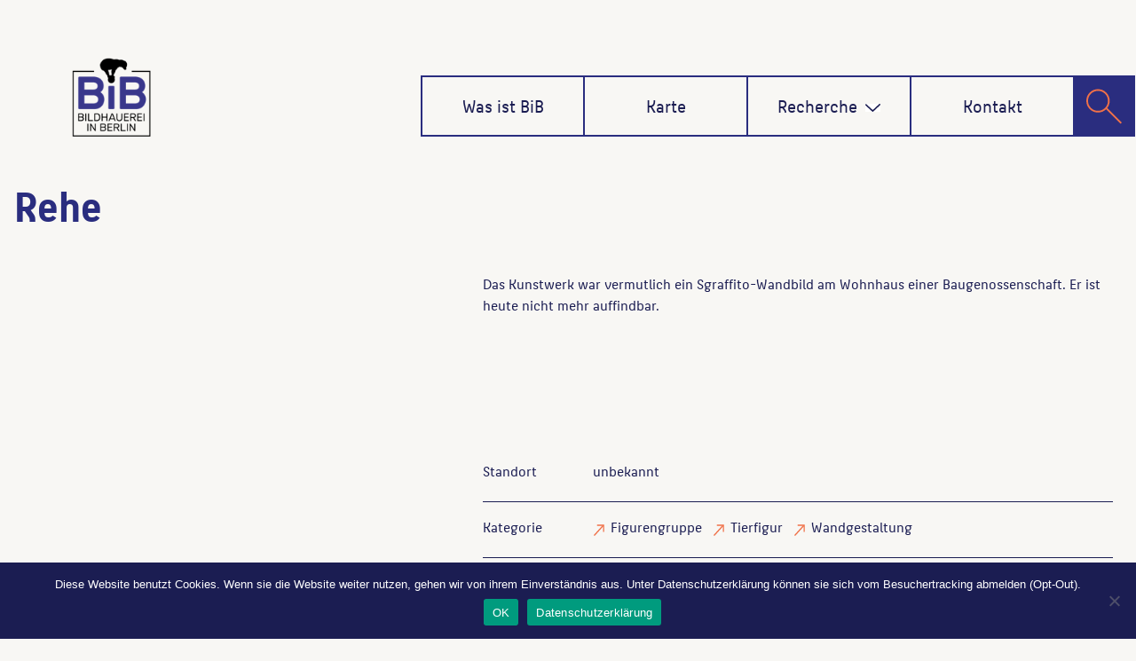

--- FILE ---
content_type: text/html;charset=UTF-8
request_url: https://bildhauerei-in-berlin.de/bildwerk/rehe-5301/
body_size: 14749
content:
<!DOCTYPE html>
<html lang="de" >
<head>
	<meta charset="UTF-8">
	<meta http-equiv="X-UA-Compatible" content="IE=edge">
	<meta name="viewport" content="width=device-width, initial-scale=1">
		<link rel="shortcut icon" href="https://bildhauerei-in-berlin.de/wp-content/themes/bib/img/bib-logo.png" /> 
	<link rel="pingback" href="https://bildhauerei-in-berlin.de/xmlrpc.php">
	<title>Rehe &#8211; Bildhauerei in Berlin</title>

	  		<style type="text/css">
			/* Menus */
			body .navbar .navbar-nav > .open > a, body .navbar .navbar-nav > .open > a:hover, body .navbar .navbar-nav > .open > a:focus, body .navbar .navbar-nav > li > a:hover, body .navbar .navbar-nav > li > a:focus, body .navbar-default.navbar6 .navbar-nav > .active > a, body .navbar-default.navbar6 .navbar-nav > .active > a:hover, body .navbar-default.navbar6 .navbar-nav > .active > a:focus, body .navbar.navbar6 .navbar-nav > .active.open > a, body .navbar.navbar6 .navbar-nav > .active.open > a:hover, body .navbar.navbar6 .navbar-nav > .active.open > a:focus {
				color: #38378b;
			}
			body .navbar .navbar-nav > .active > a, body .navbar .navbar-nav > .active > a:hover, body .navbar .navbar-nav > .active > a:focus, body .dropdown-menu, body .dropdown-menu .active > a, body .dropdown-menu .active > a:hover, body .dropdown-menu .active > a:focus, body .navbar-default .navbar-nav > .active > a, body .navbar-default .navbar-nav > .active > a:hover, body .navbar-default .navbar-nav > .active > a:focus {
			    background-color: #38378b;
			}
			body .navbar-default {
			    background-color: transparent;
			}
			@media (max-width: 767px) {
				body .navbar-default .navbar-nav .open .dropdown-menu > li > a:hover, body .navbar-default .navbar-nav .open .dropdown-menu > li > a:focus {
				    /* color: #fff; */
						background-color: transparent;
				 }
				 body .navbar-default .navbar-nav .open .dropdown-menu > li > a {
				      color: #fff;
				 }
			}
			body .dropdown-menu > li > a,body .nav .open.dropdown-submenu >  a ,body .nav .open.dropdown-submenu > a:hover, body .nav .open.dropdown-submenu > a:focus, body .nav .open > .dropdown-menu a:focus {
					border-bottom: 1px solid rgb(6,30,99);
					background-color: #38378b;
			}
			body .dropdown-menu > li > a:hover, body .dropdown-menu > li > a:focus,body .nav .open.dropdown-submenu > a, body .nav .open.dropdown-submenu > a:hover, body .nav .open.dropdown-submenu >  a:focus,body .nav .open .dropdown-menu >  a ,body .nav .open  > a:hover, body .nav .open   > a:focus {
					background-color: rgb(6,30,99);
			}
		 	body .nav .open > .dropdown-submenu a, body .nav .open > .dropdown-submenu a:hover, body .nav .open > .dropdown-submenu a:focus {
    			border-bottom: 1px solid rgb(6,30,99);
			}
     	body .navbar-default .navbar-nav > .active > a,body .navbar .navbar-nav > .open.active > a { color:#ffffff; }
			.navbar2 .logo-link-url .navbar-brand .appointment_title_head, .navbar2 .logo-link-url p, .navbar-default.navbar3 .navbar-nav > li > a{
	    		color: #ffffff;
			}

			/*Background colors */
			.callout-btn2, a.works-btn, .blog-btn-sm, a.more-link, .top-contact-detail-section, .blog-post-date-area .date, .blog-btn-lg, .blogdetail-btn a:hover, .cont-btn a:hover, .sidebar-widget > .input-group > .input-group-addon, .sidebar-widget > .input-group > .input-group-addon, .sidebar-widget-tags a:hover, .navigation.pagination .nav-links .page-numbers.current,  .navigation.pagination .nav-links a:hover, a.error-btn, .hc_scrollup, .tagcloud a:hover, .form-submit input, .media-body input[type=submit], .sidebar-widget input[type=submit], .footer-widget-column input[type=submit], .blogdetail-btn, .cont-btn button, .orange-widget-column > .input-group > .input-group-addon, .orange-widget-column-tags a:hover, .slider-btn-sm, .slide-btn-sm, .slider-sm-area a.more-link, .blog-pagination span.current, .wpcf7-submit, .page-title-section, ins, body .service-section3 .service-area i.fa, body .service-section3 .service-area:hover, .service-section2 .service-area::before, body .Service-section.service6 .service-area, body .navbar-default.navbar5 .navbar-header, body .stickymenu1 .navbar-default .navbar-nav > .active > a, body .stickymenu1 .navbar-default .navbar-nav > .active > a:hover, body .stickymenu1 .navbar-default .navbar-nav > .active > a:focus, body .stickymenu1 .navbar .navbar-nav > li > a:hover, body .stickymenu1 .navbar .navbar-nav > li > a:focus, body .stickymenu1 .navbar .navbar-nav > .open > a, body .stickymenu1 .navbar .navbar-nav > .open > a:hover, body .stickymenu1 .navbar .navbar-nav > .open > a:focus {
				background-color: #38378b;
			}
			body .navbar-default.navbar6 .navbar-nav > li.active > a:after, body .navbar6 ul li > a:hover:after {
				background: #38378b;
			}

			/* Font Colors */
			.service-icon i, .blog-post-sm a:hover, .blog-tags-sm a:hover, .blog-sm-area h3 > a:hover, .blog-sm-area h3 > a:focus, .footer-contact-icon i, .footer-addr-icon, .footer-blog-post:hover h3 a , .footer-widget-tags a:hover, .footer-widget-column ul li a:hover, .footer-copyright p a:hover, .page-breadcrumb > li.active a, .blog-post-lg a:hover, .blog-post-lg a:focus, .blog-tags-lg a:hover, .blog-lg-area-full h3 > a:hover, .blog-author span, .comment-date a:hover, .reply a, .reply a:hover, .sidebar-blog-post:hover h3 a, ul.post-content li:hover a, .error-404 .error404-title, .media-body th a:hover, .media-body dd a:hover, .media-body li a:hover, .blog-post-info-detail a:hover, .comment-respond a:hover, .blogdetail-btn a, .cont-btn a, .blog-lg-area-left h3 > a:hover, .blog-lg-area-right h3 > a:hover, .blog-lg-area-full h3 > a:hover, .sidebar-widget > ul > li > a:hover,
			.sidebar-widget table th, .footer-widget-column table th,	.top-contact-detail-section table th,	blockquote a,	blockquote a:hover,	blockquote a:focus,
			#calendar_wrap table > thead > tr > th,	#calendar_wrap a,	table tbody a, table tbody a:hover,	table tbody a:focus, .textwidget a:hover,	.format-quote p:before,	td#prev a, td#next a,	dl > dd > a, dl > dd > a:hover, .rsswidget:hover,	.recentcomments a:hover, p > a, p > a:hover,	ul > li > a:hover, tr.odd a, tr.even a,	p.wp-caption-text a, .footer-copyright a, .footer-copyright a:hover, body .service-section3 .service-area:hover i.fa, body .service-section1 .service-area:hover i.fa {
				color: #38378b;
			}
			.search-panel .search-form input[type="submit"]{background: #38378b;border: 1px solid #38378b;}

			/* Border colors */
			.footer-widget-tags a:hover , .sidebar-widget > .input-group > .input-group-addon, .sidebar-widget-tags a:hover, .blog-pagination a:hover, .blog-pagination a.active, .tagcloud a:hover, .media-body input[type=submit], .sidebar-widget input[type=submit], .footer-widget-column input[type=submit] {
				border: 1px solid #38378b;
			}
			.footer-copyright-section {	border-bottom: 5px solid #38378b; }
			.blog-lg-box img { border-bottom: 3px solid #38378b; }
			blockquote { border-left: 5px solid #38378b; }

			/* Box Shadow*/
			.callout-btn2, a.hrtl-btn, a.works-btn, .blog-btn-sm, .more-link, .blogdetail-btn a, .cont-btn a, a.error-btn, .form-submit input, .blogdetail-btn, .cont-btn button, .slider-btn-sm , .slider-sm-area a.more-link, .slide-btn-sm, .wpcf7-submit,
			.post-password-form input[type="submit"], input[type="submit"] { box-shadow: 0 3px 0 0 rgb(6,30,99); }

			/* Other */
			body .service-section1 i.fa {
			    background: #38378b;
			    box-shadow: #38378b 0px 0px 0px 1px;
			}
			body .Service-section.service7 .service-area:after {
					border-top: 2px dashed #38378b ;
					border-bottom: 2px dashed #38378b ;
			}
			body .Service-section.service7 .service-area .media:after {
					border-left: 2px dashed #38378b ;
		  		border-right: 2px dashed #38378b ;
			}
			@media (min-width: 1101px) {
				body .navbar2.navbar-default .navbar-nav > .open > a, body .navbar3.navbar-default .navbar-nav > .open > a {
				    color: #38378b;
				}
				body .navbar2.navbar-default .navbar-nav > .open.active > a, body .navbar3.navbar-default .navbar-nav > .open.active > a {
					color: #ffffff;
				}
			}
			body blockquote {
			    border-left: 5px solid #38378b;
			}
			/*===== WP 5.8 Wigets =====*/
			body .sidebar-widget li a:hover,body .sidebar-widget li a:focus{
			    color: #38378b;
			}
			body .sidebar-widget .wp-block-tag-cloud a:hover{
			border: 1px solid #38378b;
			color: #ffffff;
			background-color: #38378b;
			}
			body .wp-block-calendar a {
			 color: #38378b;
			}
			body .sidebar-widget .wp-block-tag-cloud a:hover, body .footer-widget-section .wp-block-tag-cloud a:hover{
			    background-color: #38378b;
			    border: 1px solid #38378b;
			    color: #fff;
			}
			body .footer-section .wp-block-latest-comments__comment-meta a:hover {
				color: #38378b;
			}
			body .post .nav-subtitle {
			    color: #38378b;
			}
			body .post .nav-title:hover,.post .nav-title:focus{color:#38378b;}

			body .related-blog-post-sm a:hover,body .related-post-caption h4 a:hover,body .related-blog-post-author .blog-admin-lg a:hover{color:  #38378b;}
			body .related-post-scroll-btn li a:hover {background-color: #38378b;} 
			body .related-blog-post-sm i{color: #38378b;}
			body .related-post-image{border-bottom: 2px solid #38378b;}

			body .sidebar-widget h1:before,body .sidebar-widget h2:before,body .sidebar-widget h3:before,body .sidebar-widget h4:before,body .sidebar-widget h5:before,body .sidebar-widget h6:before,body .sidebar-widget .wp-block-search .wp-block-search__label:before,
			body .footer-widget-section h1:before,body .footer-widget-section h2:before,body .footer-widget-section h3:before,body .footer-widget-section h4:before,body .footer-widget-section h5:before,body .footer-widget-section h6:before,body .footer-widget-section .wp-block-search .wp-block-search__label:before,body h3.footer-widget-title:before{width: 60px;background: #38378b; z-index:2;}
		</style>
		<style>
.custom-logo{width: 154px; height: auto;}
</style><meta name='robots' content='max-image-preview:large' />
	<style>img:is([sizes="auto" i], [sizes^="auto," i]) { contain-intrinsic-size: 3000px 1500px }</style>
	<link rel='dns-prefetch' href='//use.fontawesome.com' />
<link rel="alternate" type="application/rss+xml" title="Bildhauerei in Berlin &raquo; Feed" href="https://bildhauerei-in-berlin.de/feed/" />
<link rel="alternate" type="application/rss+xml" title="Bildhauerei in Berlin &raquo; Kommentar-Feed" href="https://bildhauerei-in-berlin.de/comments/feed/" />
<link rel="alternate" type="application/rss+xml" title="Bildhauerei in Berlin &raquo; Rehe-Kommentar-Feed" href="https://bildhauerei-in-berlin.de/bildwerk/rehe-5301/feed/" />
<script type="text/javascript">
/* <![CDATA[ */
window._wpemojiSettings = {"baseUrl":"https:\/\/s.w.org\/images\/core\/emoji\/16.0.1\/72x72\/","ext":".png","svgUrl":"https:\/\/s.w.org\/images\/core\/emoji\/16.0.1\/svg\/","svgExt":".svg","source":{"concatemoji":"https:\/\/bildhauerei-in-berlin.de\/wp-includes\/js\/wp-emoji-release.min.js?ver=6.8.3"}};
/*! This file is auto-generated */
!function(s,n){var o,i,e;function c(e){try{var t={supportTests:e,timestamp:(new Date).valueOf()};sessionStorage.setItem(o,JSON.stringify(t))}catch(e){}}function p(e,t,n){e.clearRect(0,0,e.canvas.width,e.canvas.height),e.fillText(t,0,0);var t=new Uint32Array(e.getImageData(0,0,e.canvas.width,e.canvas.height).data),a=(e.clearRect(0,0,e.canvas.width,e.canvas.height),e.fillText(n,0,0),new Uint32Array(e.getImageData(0,0,e.canvas.width,e.canvas.height).data));return t.every(function(e,t){return e===a[t]})}function u(e,t){e.clearRect(0,0,e.canvas.width,e.canvas.height),e.fillText(t,0,0);for(var n=e.getImageData(16,16,1,1),a=0;a<n.data.length;a++)if(0!==n.data[a])return!1;return!0}function f(e,t,n,a){switch(t){case"flag":return n(e,"\ud83c\udff3\ufe0f\u200d\u26a7\ufe0f","\ud83c\udff3\ufe0f\u200b\u26a7\ufe0f")?!1:!n(e,"\ud83c\udde8\ud83c\uddf6","\ud83c\udde8\u200b\ud83c\uddf6")&&!n(e,"\ud83c\udff4\udb40\udc67\udb40\udc62\udb40\udc65\udb40\udc6e\udb40\udc67\udb40\udc7f","\ud83c\udff4\u200b\udb40\udc67\u200b\udb40\udc62\u200b\udb40\udc65\u200b\udb40\udc6e\u200b\udb40\udc67\u200b\udb40\udc7f");case"emoji":return!a(e,"\ud83e\udedf")}return!1}function g(e,t,n,a){var r="undefined"!=typeof WorkerGlobalScope&&self instanceof WorkerGlobalScope?new OffscreenCanvas(300,150):s.createElement("canvas"),o=r.getContext("2d",{willReadFrequently:!0}),i=(o.textBaseline="top",o.font="600 32px Arial",{});return e.forEach(function(e){i[e]=t(o,e,n,a)}),i}function t(e){var t=s.createElement("script");t.src=e,t.defer=!0,s.head.appendChild(t)}"undefined"!=typeof Promise&&(o="wpEmojiSettingsSupports",i=["flag","emoji"],n.supports={everything:!0,everythingExceptFlag:!0},e=new Promise(function(e){s.addEventListener("DOMContentLoaded",e,{once:!0})}),new Promise(function(t){var n=function(){try{var e=JSON.parse(sessionStorage.getItem(o));if("object"==typeof e&&"number"==typeof e.timestamp&&(new Date).valueOf()<e.timestamp+604800&&"object"==typeof e.supportTests)return e.supportTests}catch(e){}return null}();if(!n){if("undefined"!=typeof Worker&&"undefined"!=typeof OffscreenCanvas&&"undefined"!=typeof URL&&URL.createObjectURL&&"undefined"!=typeof Blob)try{var e="postMessage("+g.toString()+"("+[JSON.stringify(i),f.toString(),p.toString(),u.toString()].join(",")+"));",a=new Blob([e],{type:"text/javascript"}),r=new Worker(URL.createObjectURL(a),{name:"wpTestEmojiSupports"});return void(r.onmessage=function(e){c(n=e.data),r.terminate(),t(n)})}catch(e){}c(n=g(i,f,p,u))}t(n)}).then(function(e){for(var t in e)n.supports[t]=e[t],n.supports.everything=n.supports.everything&&n.supports[t],"flag"!==t&&(n.supports.everythingExceptFlag=n.supports.everythingExceptFlag&&n.supports[t]);n.supports.everythingExceptFlag=n.supports.everythingExceptFlag&&!n.supports.flag,n.DOMReady=!1,n.readyCallback=function(){n.DOMReady=!0}}).then(function(){return e}).then(function(){var e;n.supports.everything||(n.readyCallback(),(e=n.source||{}).concatemoji?t(e.concatemoji):e.wpemoji&&e.twemoji&&(t(e.twemoji),t(e.wpemoji)))}))}((window,document),window._wpemojiSettings);
/* ]]> */
</script>
<link rel='stylesheet' id='appointment-theme-fonts-css' href='https://bildhauerei-in-berlin.de/wp-content/fonts/d062f0d757a30647dff62e59ad7b1b12.css?ver=20201110' type='text/css' media='all' />
<style id='wp-emoji-styles-inline-css' type='text/css'>

	img.wp-smiley, img.emoji {
		display: inline !important;
		border: none !important;
		box-shadow: none !important;
		height: 1em !important;
		width: 1em !important;
		margin: 0 0.07em !important;
		vertical-align: -0.1em !important;
		background: none !important;
		padding: 0 !important;
	}
</style>
<link rel='stylesheet' id='wp-block-library-css' href='https://bildhauerei-in-berlin.de/wp-includes/css/dist/block-library/style.min.css?ver=6.8.3' type='text/css' media='all' />
<style id='classic-theme-styles-inline-css' type='text/css'>
/*! This file is auto-generated */
.wp-block-button__link{color:#fff;background-color:#32373c;border-radius:9999px;box-shadow:none;text-decoration:none;padding:calc(.667em + 2px) calc(1.333em + 2px);font-size:1.125em}.wp-block-file__button{background:#32373c;color:#fff;text-decoration:none}
</style>
<style id='font-awesome-svg-styles-default-inline-css' type='text/css'>
.svg-inline--fa {
  display: inline-block;
  height: 1em;
  overflow: visible;
  vertical-align: -.125em;
}
</style>
<link rel='stylesheet' id='font-awesome-svg-styles-css' href='https://bildhauerei-in-berlin.de/wp-content/uploads/font-awesome/v5.12.1/css/svg-with-js.css' type='text/css' media='all' />
<style id='font-awesome-svg-styles-inline-css' type='text/css'>
   .wp-block-font-awesome-icon svg::before,
   .wp-rich-text-font-awesome-icon svg::before {content: unset;}
</style>
<style id='global-styles-inline-css' type='text/css'>
:root{--wp--preset--aspect-ratio--square: 1;--wp--preset--aspect-ratio--4-3: 4/3;--wp--preset--aspect-ratio--3-4: 3/4;--wp--preset--aspect-ratio--3-2: 3/2;--wp--preset--aspect-ratio--2-3: 2/3;--wp--preset--aspect-ratio--16-9: 16/9;--wp--preset--aspect-ratio--9-16: 9/16;--wp--preset--color--black: #000000;--wp--preset--color--cyan-bluish-gray: #abb8c3;--wp--preset--color--white: #ffffff;--wp--preset--color--pale-pink: #f78da7;--wp--preset--color--vivid-red: #cf2e2e;--wp--preset--color--luminous-vivid-orange: #ff6900;--wp--preset--color--luminous-vivid-amber: #fcb900;--wp--preset--color--light-green-cyan: #7bdcb5;--wp--preset--color--vivid-green-cyan: #00d084;--wp--preset--color--pale-cyan-blue: #8ed1fc;--wp--preset--color--vivid-cyan-blue: #0693e3;--wp--preset--color--vivid-purple: #9b51e0;--wp--preset--gradient--vivid-cyan-blue-to-vivid-purple: linear-gradient(135deg,rgba(6,147,227,1) 0%,rgb(155,81,224) 100%);--wp--preset--gradient--light-green-cyan-to-vivid-green-cyan: linear-gradient(135deg,rgb(122,220,180) 0%,rgb(0,208,130) 100%);--wp--preset--gradient--luminous-vivid-amber-to-luminous-vivid-orange: linear-gradient(135deg,rgba(252,185,0,1) 0%,rgba(255,105,0,1) 100%);--wp--preset--gradient--luminous-vivid-orange-to-vivid-red: linear-gradient(135deg,rgba(255,105,0,1) 0%,rgb(207,46,46) 100%);--wp--preset--gradient--very-light-gray-to-cyan-bluish-gray: linear-gradient(135deg,rgb(238,238,238) 0%,rgb(169,184,195) 100%);--wp--preset--gradient--cool-to-warm-spectrum: linear-gradient(135deg,rgb(74,234,220) 0%,rgb(151,120,209) 20%,rgb(207,42,186) 40%,rgb(238,44,130) 60%,rgb(251,105,98) 80%,rgb(254,248,76) 100%);--wp--preset--gradient--blush-light-purple: linear-gradient(135deg,rgb(255,206,236) 0%,rgb(152,150,240) 100%);--wp--preset--gradient--blush-bordeaux: linear-gradient(135deg,rgb(254,205,165) 0%,rgb(254,45,45) 50%,rgb(107,0,62) 100%);--wp--preset--gradient--luminous-dusk: linear-gradient(135deg,rgb(255,203,112) 0%,rgb(199,81,192) 50%,rgb(65,88,208) 100%);--wp--preset--gradient--pale-ocean: linear-gradient(135deg,rgb(255,245,203) 0%,rgb(182,227,212) 50%,rgb(51,167,181) 100%);--wp--preset--gradient--electric-grass: linear-gradient(135deg,rgb(202,248,128) 0%,rgb(113,206,126) 100%);--wp--preset--gradient--midnight: linear-gradient(135deg,rgb(2,3,129) 0%,rgb(40,116,252) 100%);--wp--preset--font-size--small: 13px;--wp--preset--font-size--medium: 20px;--wp--preset--font-size--large: 36px;--wp--preset--font-size--x-large: 42px;--wp--preset--spacing--20: 0.44rem;--wp--preset--spacing--30: 0.67rem;--wp--preset--spacing--40: 1rem;--wp--preset--spacing--50: 1.5rem;--wp--preset--spacing--60: 2.25rem;--wp--preset--spacing--70: 3.38rem;--wp--preset--spacing--80: 5.06rem;--wp--preset--shadow--natural: 6px 6px 9px rgba(0, 0, 0, 0.2);--wp--preset--shadow--deep: 12px 12px 50px rgba(0, 0, 0, 0.4);--wp--preset--shadow--sharp: 6px 6px 0px rgba(0, 0, 0, 0.2);--wp--preset--shadow--outlined: 6px 6px 0px -3px rgba(255, 255, 255, 1), 6px 6px rgba(0, 0, 0, 1);--wp--preset--shadow--crisp: 6px 6px 0px rgba(0, 0, 0, 1);}:where(.is-layout-flex){gap: 0.5em;}:where(.is-layout-grid){gap: 0.5em;}body .is-layout-flex{display: flex;}.is-layout-flex{flex-wrap: wrap;align-items: center;}.is-layout-flex > :is(*, div){margin: 0;}body .is-layout-grid{display: grid;}.is-layout-grid > :is(*, div){margin: 0;}:where(.wp-block-columns.is-layout-flex){gap: 2em;}:where(.wp-block-columns.is-layout-grid){gap: 2em;}:where(.wp-block-post-template.is-layout-flex){gap: 1.25em;}:where(.wp-block-post-template.is-layout-grid){gap: 1.25em;}.has-black-color{color: var(--wp--preset--color--black) !important;}.has-cyan-bluish-gray-color{color: var(--wp--preset--color--cyan-bluish-gray) !important;}.has-white-color{color: var(--wp--preset--color--white) !important;}.has-pale-pink-color{color: var(--wp--preset--color--pale-pink) !important;}.has-vivid-red-color{color: var(--wp--preset--color--vivid-red) !important;}.has-luminous-vivid-orange-color{color: var(--wp--preset--color--luminous-vivid-orange) !important;}.has-luminous-vivid-amber-color{color: var(--wp--preset--color--luminous-vivid-amber) !important;}.has-light-green-cyan-color{color: var(--wp--preset--color--light-green-cyan) !important;}.has-vivid-green-cyan-color{color: var(--wp--preset--color--vivid-green-cyan) !important;}.has-pale-cyan-blue-color{color: var(--wp--preset--color--pale-cyan-blue) !important;}.has-vivid-cyan-blue-color{color: var(--wp--preset--color--vivid-cyan-blue) !important;}.has-vivid-purple-color{color: var(--wp--preset--color--vivid-purple) !important;}.has-black-background-color{background-color: var(--wp--preset--color--black) !important;}.has-cyan-bluish-gray-background-color{background-color: var(--wp--preset--color--cyan-bluish-gray) !important;}.has-white-background-color{background-color: var(--wp--preset--color--white) !important;}.has-pale-pink-background-color{background-color: var(--wp--preset--color--pale-pink) !important;}.has-vivid-red-background-color{background-color: var(--wp--preset--color--vivid-red) !important;}.has-luminous-vivid-orange-background-color{background-color: var(--wp--preset--color--luminous-vivid-orange) !important;}.has-luminous-vivid-amber-background-color{background-color: var(--wp--preset--color--luminous-vivid-amber) !important;}.has-light-green-cyan-background-color{background-color: var(--wp--preset--color--light-green-cyan) !important;}.has-vivid-green-cyan-background-color{background-color: var(--wp--preset--color--vivid-green-cyan) !important;}.has-pale-cyan-blue-background-color{background-color: var(--wp--preset--color--pale-cyan-blue) !important;}.has-vivid-cyan-blue-background-color{background-color: var(--wp--preset--color--vivid-cyan-blue) !important;}.has-vivid-purple-background-color{background-color: var(--wp--preset--color--vivid-purple) !important;}.has-black-border-color{border-color: var(--wp--preset--color--black) !important;}.has-cyan-bluish-gray-border-color{border-color: var(--wp--preset--color--cyan-bluish-gray) !important;}.has-white-border-color{border-color: var(--wp--preset--color--white) !important;}.has-pale-pink-border-color{border-color: var(--wp--preset--color--pale-pink) !important;}.has-vivid-red-border-color{border-color: var(--wp--preset--color--vivid-red) !important;}.has-luminous-vivid-orange-border-color{border-color: var(--wp--preset--color--luminous-vivid-orange) !important;}.has-luminous-vivid-amber-border-color{border-color: var(--wp--preset--color--luminous-vivid-amber) !important;}.has-light-green-cyan-border-color{border-color: var(--wp--preset--color--light-green-cyan) !important;}.has-vivid-green-cyan-border-color{border-color: var(--wp--preset--color--vivid-green-cyan) !important;}.has-pale-cyan-blue-border-color{border-color: var(--wp--preset--color--pale-cyan-blue) !important;}.has-vivid-cyan-blue-border-color{border-color: var(--wp--preset--color--vivid-cyan-blue) !important;}.has-vivid-purple-border-color{border-color: var(--wp--preset--color--vivid-purple) !important;}.has-vivid-cyan-blue-to-vivid-purple-gradient-background{background: var(--wp--preset--gradient--vivid-cyan-blue-to-vivid-purple) !important;}.has-light-green-cyan-to-vivid-green-cyan-gradient-background{background: var(--wp--preset--gradient--light-green-cyan-to-vivid-green-cyan) !important;}.has-luminous-vivid-amber-to-luminous-vivid-orange-gradient-background{background: var(--wp--preset--gradient--luminous-vivid-amber-to-luminous-vivid-orange) !important;}.has-luminous-vivid-orange-to-vivid-red-gradient-background{background: var(--wp--preset--gradient--luminous-vivid-orange-to-vivid-red) !important;}.has-very-light-gray-to-cyan-bluish-gray-gradient-background{background: var(--wp--preset--gradient--very-light-gray-to-cyan-bluish-gray) !important;}.has-cool-to-warm-spectrum-gradient-background{background: var(--wp--preset--gradient--cool-to-warm-spectrum) !important;}.has-blush-light-purple-gradient-background{background: var(--wp--preset--gradient--blush-light-purple) !important;}.has-blush-bordeaux-gradient-background{background: var(--wp--preset--gradient--blush-bordeaux) !important;}.has-luminous-dusk-gradient-background{background: var(--wp--preset--gradient--luminous-dusk) !important;}.has-pale-ocean-gradient-background{background: var(--wp--preset--gradient--pale-ocean) !important;}.has-electric-grass-gradient-background{background: var(--wp--preset--gradient--electric-grass) !important;}.has-midnight-gradient-background{background: var(--wp--preset--gradient--midnight) !important;}.has-small-font-size{font-size: var(--wp--preset--font-size--small) !important;}.has-medium-font-size{font-size: var(--wp--preset--font-size--medium) !important;}.has-large-font-size{font-size: var(--wp--preset--font-size--large) !important;}.has-x-large-font-size{font-size: var(--wp--preset--font-size--x-large) !important;}
:where(.wp-block-post-template.is-layout-flex){gap: 1.25em;}:where(.wp-block-post-template.is-layout-grid){gap: 1.25em;}
:where(.wp-block-columns.is-layout-flex){gap: 2em;}:where(.wp-block-columns.is-layout-grid){gap: 2em;}
:root :where(.wp-block-pullquote){font-size: 1.5em;line-height: 1.6;}
</style>
<link rel='stylesheet' id='cookie-notice-front-css' href='https://bildhauerei-in-berlin.de/wp-content/plugins/cookie-notice/css/front.min.css?ver=2.5.7' type='text/css' media='all' />
<link rel='stylesheet' id='wpa-css-css' href='https://bildhauerei-in-berlin.de/wp-content/plugins/honeypot/includes/css/wpa.css?ver=2.3.04' type='text/css' media='all' />
<link rel='stylesheet' id='wp-lightbox-2.min.css-css' href='https://bildhauerei-in-berlin.de/wp-content/plugins/wp-lightbox-2/styles/lightbox.min.css?ver=1.3.4' type='text/css' media='all' />
<link rel='stylesheet' id='appointment-style-css' href='https://bildhauerei-in-berlin.de/wp-content/themes/bib/style.css?ver=6.8.3' type='text/css' media='all' />
<link rel='stylesheet' id='appointment-bootstrap-css-css' href='https://bildhauerei-in-berlin.de/wp-content/themes/appointment/css/bootstrap.css?ver=6.8.3' type='text/css' media='all' />
<link rel='stylesheet' id='appointment-font-awesome-min-css' href='https://bildhauerei-in-berlin.de/wp-content/themes/appointment/css/font-awesome/css/all.min.css?ver=6.8.3' type='text/css' media='all' />
<link rel='stylesheet' id='appointment-media-responsive-css-css' href='https://bildhauerei-in-berlin.de/wp-content/themes/appointment/css/media-responsive.css?ver=6.8.3' type='text/css' media='all' />
<link rel='stylesheet' id='font-awesome-official-css' href='https://use.fontawesome.com/releases/v5.12.1/css/all.css' type='text/css' media='all' integrity="sha384-v8BU367qNbs/aIZIxuivaU55N5GPF89WBerHoGA4QTcbUjYiLQtKdrfXnqAcXyTv" crossorigin="anonymous" />
<link rel='stylesheet' id='child-style-css' href='https://bildhauerei-in-berlin.de/wp-content/themes/bib/style.css?ver=2.0' type='text/css' media='all' />
<link rel='stylesheet' id='font-awesome-official-v4shim-css' href='https://use.fontawesome.com/releases/v5.12.1/css/v4-shims.css' type='text/css' media='all' integrity="sha384-C8a18+Gvny8XkjAdfto/vjAUdpGuPtl1Ix/K2BgKhFaVO6w4onVVHiEaN9h9XsvX" crossorigin="anonymous" />
<style id='font-awesome-official-v4shim-inline-css' type='text/css'>
@font-face {
font-family: "FontAwesome";
font-display: block;
src: url("https://use.fontawesome.com/releases/v5.12.1/webfonts/fa-brands-400.eot"),
		url("https://use.fontawesome.com/releases/v5.12.1/webfonts/fa-brands-400.eot?#iefix") format("embedded-opentype"),
		url("https://use.fontawesome.com/releases/v5.12.1/webfonts/fa-brands-400.woff2") format("woff2"),
		url("https://use.fontawesome.com/releases/v5.12.1/webfonts/fa-brands-400.woff") format("woff"),
		url("https://use.fontawesome.com/releases/v5.12.1/webfonts/fa-brands-400.ttf") format("truetype"),
		url("https://use.fontawesome.com/releases/v5.12.1/webfonts/fa-brands-400.svg#fontawesome") format("svg");
}

@font-face {
font-family: "FontAwesome";
font-display: block;
src: url("https://use.fontawesome.com/releases/v5.12.1/webfonts/fa-solid-900.eot"),
		url("https://use.fontawesome.com/releases/v5.12.1/webfonts/fa-solid-900.eot?#iefix") format("embedded-opentype"),
		url("https://use.fontawesome.com/releases/v5.12.1/webfonts/fa-solid-900.woff2") format("woff2"),
		url("https://use.fontawesome.com/releases/v5.12.1/webfonts/fa-solid-900.woff") format("woff"),
		url("https://use.fontawesome.com/releases/v5.12.1/webfonts/fa-solid-900.ttf") format("truetype"),
		url("https://use.fontawesome.com/releases/v5.12.1/webfonts/fa-solid-900.svg#fontawesome") format("svg");
}

@font-face {
font-family: "FontAwesome";
font-display: block;
src: url("https://use.fontawesome.com/releases/v5.12.1/webfonts/fa-regular-400.eot"),
		url("https://use.fontawesome.com/releases/v5.12.1/webfonts/fa-regular-400.eot?#iefix") format("embedded-opentype"),
		url("https://use.fontawesome.com/releases/v5.12.1/webfonts/fa-regular-400.woff2") format("woff2"),
		url("https://use.fontawesome.com/releases/v5.12.1/webfonts/fa-regular-400.woff") format("woff"),
		url("https://use.fontawesome.com/releases/v5.12.1/webfonts/fa-regular-400.ttf") format("truetype"),
		url("https://use.fontawesome.com/releases/v5.12.1/webfonts/fa-regular-400.svg#fontawesome") format("svg");
unicode-range: U+F004-F005,U+F007,U+F017,U+F022,U+F024,U+F02E,U+F03E,U+F044,U+F057-F059,U+F06E,U+F070,U+F075,U+F07B-F07C,U+F080,U+F086,U+F089,U+F094,U+F09D,U+F0A0,U+F0A4-F0A7,U+F0C5,U+F0C7-F0C8,U+F0E0,U+F0EB,U+F0F3,U+F0F8,U+F0FE,U+F111,U+F118-F11A,U+F11C,U+F133,U+F144,U+F146,U+F14A,U+F14D-F14E,U+F150-F152,U+F15B-F15C,U+F164-F165,U+F185-F186,U+F191-F192,U+F1AD,U+F1C1-F1C9,U+F1CD,U+F1D8,U+F1E3,U+F1EA,U+F1F6,U+F1F9,U+F20A,U+F247-F249,U+F24D,U+F254-F25B,U+F25D,U+F267,U+F271-F274,U+F279,U+F28B,U+F28D,U+F2B5-F2B6,U+F2B9,U+F2BB,U+F2BD,U+F2C1-F2C2,U+F2D0,U+F2D2,U+F2DC,U+F2ED,U+F328,U+F358-F35B,U+F3A5,U+F3D1,U+F410,U+F4AD;
}
</style>
<script type="text/javascript" id="cookie-notice-front-js-before">
/* <![CDATA[ */
var cnArgs = {"ajaxUrl":"https:\/\/bildhauerei-in-berlin.de\/wp-admin\/admin-ajax.php","nonce":"1a14afeb5a","hideEffect":"fade","position":"bottom","onScroll":false,"onScrollOffset":100,"onClick":false,"cookieName":"cookie_notice_accepted","cookieTime":2592000,"cookieTimeRejected":2592000,"globalCookie":false,"redirection":false,"cache":true,"revokeCookies":false,"revokeCookiesOpt":"automatic"};
/* ]]> */
</script>
<script type="text/javascript" src="https://bildhauerei-in-berlin.de/wp-content/plugins/cookie-notice/js/front.min.js?ver=2.5.7" id="cookie-notice-front-js"></script>
<script type="text/javascript" src="https://bildhauerei-in-berlin.de/wp-includes/js/jquery/jquery.min.js?ver=3.7.1" id="jquery-core-js"></script>
<script type="text/javascript" src="https://bildhauerei-in-berlin.de/wp-includes/js/jquery/jquery-migrate.min.js?ver=3.4.1" id="jquery-migrate-js"></script>
<script type="text/javascript" src="https://bildhauerei-in-berlin.de/wp-content/themes/appointment/js/bootstrap.min.js?ver=6.8.3" id="appointment-bootstrap-js-js"></script>
<script type="text/javascript" src="https://bildhauerei-in-berlin.de/wp-content/themes/appointment/js/menu/menu.js?ver=6.8.3" id="appointment-menu-js-js"></script>
<script type="text/javascript" src="https://bildhauerei-in-berlin.de/wp-content/themes/appointment/js/page-scroll.js?ver=6.8.3" id="appointment-page-scroll-js-js"></script>
<script type="text/javascript" src="https://bildhauerei-in-berlin.de/wp-content/themes/appointment/js/carousel.js?ver=6.8.3" id="appointment-carousel-js-js"></script>
<link rel="https://api.w.org/" href="https://bildhauerei-in-berlin.de/wp-json/" /><link rel="alternate" title="JSON" type="application/json" href="https://bildhauerei-in-berlin.de/wp-json/wp/v2/skulptur/35933" /><link rel="EditURI" type="application/rsd+xml" title="RSD" href="https://bildhauerei-in-berlin.de/xmlrpc.php?rsd" />
<meta name="generator" content="WordPress 6.8.3" />
<link rel="canonical" href="https://bildhauerei-in-berlin.de/bildwerk/rehe-5301/" />
<link rel='shortlink' href='https://bildhauerei-in-berlin.de/?p=35933' />
<link rel="alternate" title="oEmbed (JSON)" type="application/json+oembed" href="https://bildhauerei-in-berlin.de/wp-json/oembed/1.0/embed?url=https%3A%2F%2Fbildhauerei-in-berlin.de%2Fbildwerk%2Frehe-5301%2F" />
<link rel="alternate" title="oEmbed (XML)" type="text/xml+oembed" href="https://bildhauerei-in-berlin.de/wp-json/oembed/1.0/embed?url=https%3A%2F%2Fbildhauerei-in-berlin.de%2Fbildwerk%2Frehe-5301%2F&#038;format=xml" />
	</head>
	<body class="wp-singular skulptur-template-default single single-skulptur postid-35933 wp-theme-appointment wp-child-theme-bib cookies-not-set metaslider-plugin" >


<!--Logo & Menu Section-->	
<nav class="navbar navbar-bib">
	<div class="navbar-container">
		<!-- Brand and toggle get grouped for better mobile display -->
		<div class="navbar-header">
				<a class="navbar-logo" href="https://bildhauerei-in-berlin.de/">
					<img class="img-responsive bib-logo" src="https://bildhauerei-in-berlin.de/wp-content/themes/bib/img/bib-logo.png" alt="Bildhauerei in Berlin Logo"/>
				</a>
								
				<button type="button" class="navbar-toggle collapsed" data-toggle="collapse" data-target="#bs-example-navbar-collapse-1">
					<span class="sr-only">Toggle navigation</span>
					<span class="icon-bar"></span>
					<span class="icon-bar"></span>
					<span class="icon-bar"></span>
				</button>
				
				<div id="tablet-searchbar">
					<form id="tablet-searchform" method="get" action="/">
						<input type="search" name="s" id="s" placeholder="Suche..." autocomplete="off" class="tablet-header-search"><button type="submit" class="tablet-header-searchsubmit"></button>
					</form>
				</div>
				

		</div>
		
		
		<!-- Collect the nav links, forms, and other content for toggling -->
		<div class="collapse navbar-collapse" id="bs-example-navbar-collapse-1">
			<div class="main-menu-wrapper">
				<ul id="menu-hauptmenue" class="nav navbar-nav navbar-right"><li id="menu-item-44" class="menu-item menu-item-type-post_type menu-item-object-page menu-item-44"><a href="https://bildhauerei-in-berlin.de/was-ist-bib/">Was ist BiB</a></li>
<li id="menu-item-42" class="menu-item menu-item-type-post_type menu-item-object-page menu-item-42"><a href="https://bildhauerei-in-berlin.de/karte/">Karte</a></li>
<li id="menu-item-39889" class="menu-item menu-item-type-post_type menu-item-object-page menu-item-has-children menu-item-39889 dropdown"><a href="https://bildhauerei-in-berlin.de/suche/">Recherche<b class="caret"></b></a>
<ul class="dropdown-menu">
	<li id="menu-item-39890" class="menu-item menu-item-type-post_type menu-item-object-page menu-item-39890"><a href="https://bildhauerei-in-berlin.de/suche/">Ausführliche Suche</a></li>
	<li id="menu-item-39891" class="menu-item menu-item-type-custom menu-item-object-custom menu-item-39891"><a href="/bildwerk/">Liste aller Bildwerke [3267]</a></li>
	<li id="menu-item-39892" class="menu-item menu-item-type-custom menu-item-object-custom menu-item-39892"><a href="/creator/">Liste aller Hersteller:innen<br>bzw. Künstler:innen [1790]</a></li>
</ul>
</li>
<li id="menu-item-40" class="menu-item menu-item-type-post_type menu-item-object-page menu-item-40"><a href="https://bildhauerei-in-berlin.de/kontakt/">Kontakt</a></li>
<li id="searchtoggle" class="bib-search-item"><a class="header-search-link" title="Suche"></a>				<div id="searchbar" class="clearfix">
				    <form id="searchform" method="get" action="https://bildhauerei-in-berlin.de/">
				      <input type="search" name="s" id="s" placeholder="Suchbegriff eingeben" autocomplete="off" class="header-search">
				      <button type="submit" class="header-searchsubmit"></button>
				    </form>
				</div>
</li></ul>			</div>
		</div><!-- /.navbar-collapse -->
	</div><!-- /.container-fluid -->
</nav>
  
<!--/Logo & Menu Section-->	
<div class="clearfix"></div><script type="text/javascript">
	function setBiBAuthor(author) {
		if ( !author ) author == '';
		let ccinfo = '<a href="https://creativecommons.org/licenses/by/4.0/deed.de"><i class="fab fa-creative-commons"></i> CC-BY-4.0</a>';
//		if (typeof(String.prototype.endsWith) === 'function') if ( author.endsWith('CC-BY-4.0') ) author = author.substring(0,author.length-9)+'&nbsp;';
//		author += ccinfo;
		jQuery('span.bib-img-author').html(author);
	}
</script>
<!-- bitGilde BiB 3D Viewer Section -->
<div id="bib-3d-viewer">
	<div class="bib-3d-title"><h4>Rehe</h4></div>
	<div id="bib-3d-close"><button class="bib-3d-close" onclick="bib3dclose()"><i class="fas fa-close"></i></button></div>
	<div class="bib-3d-controls">
		<div style="margin-left: 38px;"><button class="bib-3d-zoomin" onclick="bgbib3D.camera.position.x /= 1.1;bgbib3D.camera.position.y /= 1.1;bgbib3D.camera.position.z /= 1.1;">+</button></div>
		<div style="margin-left: 38px;margin-bottom: 6px;"><button  class="bib-3d-zoomout" onclick="bgbib3D.camera.position.x *= 1.1;bgbib3D.camera.position.y *= 1.1;bgbib3D.camera.position.z *= 1.1;">-</button></div>

		<input onclick="bib3dswitchrotate()" type="checkbox" id="bib3drotate" style="margin-top: 16px;margin-left:5px;margin-bottom:16px" checked/>
		<label style="color: white" for="bib3drotate">rotieren</label>
		
		<div style="margin-left: 38px;margin-bottom: 6px;"><button onclick="bgbib3D.object.rotateX(0.2)"><i class="fas fa-arrow-up"></i></button></div>
		<div style="float:left; margin-right: 6px;"><button onclick="bgbib3D.object.rotateY(-0.2)"><i class="fas fa-arrow-left"></i></button></div>
		<div style="float:left; margin-right: 6px;"><button onclick="bgbib3D.camera.position.x = 0;bgbib3D.camera.position.y = 0;bgbib3D.camera.position.z = -bgbib3D.config.distance;bgbib3D.object.quaternion.set(0,0,0,1);"><i class="fas fa-dot-circle"></i></button></div>
		<div><button onclick="bgbib3D.object.rotateY(0.2)"><i class="fas fa-arrow-right"></i></button></div>
		<div style="margin-left: 38px;margin-top: 6px;"><button onclick="bgbib3D.object.rotateX(-0.2)"><i class="fas fa-arrow-down"></i></button></div>
		
		
	</div>
</div>
<!-- Page Title Section -->
<div class="bib-title-section">		
		<div class="container">
			<div class="row">
				<div class="col-md-6">
					<div class="page-title">
												<h1>Rehe</h1>
						<h2></h2>
					</div>
				</div>
				<div class="col-md-6">
					<ul class="page-breadcrumb">
											</ul>
				</div>
			</div>
		</div>	
</div>
<!-- /Page Title Section -->
<div class="clearfix"></div><!-- Blog Section Right Sidebar -->
<div class="page-builder">
	<div class="container">
			<!-- Blog Area -->
			<div id="post-35933" class="blog-lg-area-left post-35933 skulptur type-skulptur status-publish hentry materialien-putz kategorien-figurengruppe kategorien-tierfigur kategorien-wandgestaltung epochen-nachkrieg-west-1945-1989 techniken-sgraffito vollstaendigkeit-nicht-vor-ort bezirke-reinickendorf-aktueller-bezirk bezirke-reinickendorf-altbezirk-maerkisches-viertel-ortsteil">
	<div class="row">
				 			
			<div class="col-md-5"><div class="bib-media">
											
			</div>
		</div>
		<div class="col-md-7">
				 
							<div class="bib-description-section">
			<p>Das Kunstwerk war vermutlich ein Sgraffito-Wandbild am Wohnhaus einer Baugenossenschaft. Er ist heute nicht mehr auffindbar. </p>
			</div>

						<h2 class="has-line collapsible" data-content="fakten">Fakten</h2>
			<div id="fakten" class="bib-data-section">
						<div class="bib-data"><div class="row"><div class="col-md-2 bib-data-title"><p>Standort</p></div><div class="bib-data-entry col-md-10">
			<p>unbekannt</p>			</div></div></div>
						<div class="bib-data"><div class="row"><div class="col-md-2 bib-data-title"><p>Kategorie</p></div><div class="col-md-10 bib-data-entry"><p>
			<a class="biblink" href="https://bildhauerei-in-berlin.de/kategorie/figurengruppe/">Figurengruppe</a>&nbsp; &nbsp;<a class="biblink" href="https://bildhauerei-in-berlin.de/kategorie/tierfigur/">Tierfigur</a>&nbsp; &nbsp;<a class="biblink" href="https://bildhauerei-in-berlin.de/kategorie/wandgestaltung/">Wandgestaltung</a>&nbsp; &nbsp;			</p></div></div></div>
							<div class="bib-data"><div class="row"><div class="col-md-2 bib-data-title"><p>Epoche</p></div><div class="col-md-10 bib-data-entry"><p>
				<a class="biblink" href="https://bildhauerei-in-berlin.de/epoche/nachkrieg-west-1945-1989/">Nachkrieg-West (1945-1989)</a>				</p></div></div></div>
							<div class="bib-data"><div class="row"><div class="col-md-2 bib-data-title"><p>Bezirk/Ortsteil</p></div><div class="col-md-10 bib-data-entry"><p>
			<a class="biblink" href="https://bildhauerei-in-berlin.de/bezirk/reinickendorf-aktueller-bezirk/">Reinickendorf (aktueller Bezirk)</a><br><a class="biblink" href="https://bildhauerei-in-berlin.de/bezirk/reinickendorf-aktueller-bezirk/reinickendorf-altbezirk-maerkisches-viertel-ortsteil/">Reinickendorf (Altbezirk)/Märkisches Viertel (Ortsteil)</a><br>			</p></div></div></div>
			
			</div>
						<h2 class="has-line collapsible" data-content="werkdaten">Werkdaten</h2>
			
			<div id="werkdaten" class="bib-data-section">
							<div class="bib-data"><div class="row"><div class="col-md-2 bib-data-title"><p>Schaffende/<wbr>Datierung</p></div><div class="col-md-10 bib-data-entry"><p>
				<a class="biblink" href="https://bildhauerei-in-berlin.de/creator/trenkel-alfred-paul/">Trenkel, Alfred Paul</a> (Künstler:in)<br>1958</p><p>				</p></div></div></div>
							<div class="bib-data"><div class="row"><div class="col-md-2 bib-data-title"><p>Objekt&shy;geschichte</p></div><div class="bib-data-entry col-md-10">
			<p>Einen Hinweis auf das Kunstwerk liefert lediglich Horst Ehmann mit seiner Veröffentlichung „Kunst im Stadtraum“: Die Bebauung mit mehrgeschossigen Mehrfamilienwohnhäusern am Wilhelmsruher Damm (Märkisches Viertel) setzte erst ab Mitte der 1960er Jahre ein. Eine baugenossenschaftliche Bebauung um 1958 konnte nicht ermittelt werden. Eine Begehung entlang des Wilhelmsruher Dammes ergab ebenfalls keinen Hinweis auf eine frühe Bebauung (Jürgen Tomisch, Barbara Anna Lutz).</p>
			</div></div></div>
			
							<div class="bib-data"><div class="row"><div class="col-md-2 bib-data-title"><p>Verwendete Materialien</p></div><div class="bib-data-entry col-md-10"><p>
			<a class="biblink" href="https://bildhauerei-in-berlin.de/material/putz/">Putz</a> <a class="biblink" href="https://materialarchiv.ch/de/ma:materialgroup_97439a37-666b-41dd-9895-ad0ebee0848f?type=all&n=Grundlagen">(Materialarchiv)</a> <br>			</p></div></div></div>
							<div class="bib-data"><div class="row"><div class="col-md-2 bib-data-title"><p>Technik</p></div><div class="bib-data-entry col-md-10"><p>
				
			<a class="biblink" href="https://bildhauerei-in-berlin.de/technik/sgraffito/">Sgraffito</a><br>			</p></div></div></div>
							<div class="bib-data"><div class="row"><div class="col-md-2 bib-data-title"><p>Vollständigkeit</p></div><div class="bib-data-entry col-md-10"><p>
				
			<a class="biblink" href="https://bildhauerei-in-berlin.de/vollstaendigkeit/nicht-vor-ort/">nicht vor Ort</a><br>			</p></div></div></div>
			
			</div>			<br><h2 class="has-line collapsible collapsed" data-content="referenzen">Zitierhinweis/Referenzen</h2>
			<div id="referenzen" class="collapsed">
			<ul><li><i>Ehmann, Horst</i>: Berlin: Kunst im Stadtraum, Begleitheft, Berlin, 1988, S. 28.</li></ul>
			<p>Wenn Sie einzelne Inhalte von dieser Website verwenden möchten, zitieren Sie bitte wie folgt: Autor*in des Beitrages, Werktitel, URL, Datum des Abrufes.</p>
			</div>
					</div>
		</div>
		<div class="bib-comments">
		<div class="comment-form-section indent">

		<div id="respond" class="comment-respond">
		<h3 id="reply-title" class="comment-reply-title"><div class="comment-title"><h3>Ihre Information ist gefragt</h3></div> <small><a rel="nofollow" id="cancel-comment-reply-link" href="/bildwerk/rehe-5301/#respond" style="display:none;">Antwort abbrechen</a></small></h3><form action="https://bildhauerei-in-berlin.de/wp-comments-post.php" method="post" id="commentform" class="form-inline"><div class="blog-form-group-textarea" >
			<textarea id="comments" rows="7" class="blog-form-control-textarea" name="comment" type="text" placeholder="Ihre Nachricht an die Redaktion"></textarea></div> <div class="blog-form-group"><input class="blog-form-control" name="author" id="author" value="" type="name" placeholder="Name" /></div>
<div class="blog-form-group"><input class="blog-form-control" name="email" id="email" value=""   type="email" placeholder="E-Mail" /></div>
<p class="form-submit"><span class="comment-info">Bitte haben Sie Verst&auml;ndnis dafür, dass wir aus Kapazit&auml;tsgr&uuml;nden nur in Ausnahmef&auml;llen und ausschlie&szlig;lich bei wissenschaftlichem Interesse Fachfragen zur Bildhauerkunst beantworten k&ouml;nnen.</span><input name="submit" type="submit" id="blogdetail-btn" class="submit" value="Nachricht senden" /> <input type='hidden' name='comment_post_ID' value='35933' id='comment_post_ID' />
<input type='hidden' name='comment_parent' id='comment_parent' value='0' />
</p> <p class="comment-form-aios-antibot-keys"><input type="hidden" name="2orcxse8" value="5oojs6spp6ev" ><input type="hidden" name="ptsxo71g" value="owgujiy5yuye" ><input type="hidden" name="aios_antibot_keys_expiry" id="aios_antibot_keys_expiry" value="1764374400"></p></form>	</div><!-- #respond -->
	</div>	
		</div>
</div>

	
			<!-- /Blog Area -->			
			
		</div>
</div>
<!-- /Blog Section Right Sidebar -->
<!-- Footer Section -->
<div class="footer-section">
	<div class="container">	
		<h2>Beteiligte und F&ouml;rderer</h2>
		<div class="row footer-widget-section">
			<div class="footer-widget footer-section-1 col-md-3 col-sm-6">
				<h3 class="has-line">Tr&auml;ger</h3>
				<div class="footer-logos">
					<a href="https://www.htw-berlin.de/"><img class="logo-htw" src="/wp-content/themes/bib/img/logos/HTW-Logo.svg" alt="Logo HTW Berlin" /></a>
					<a href="https://www.diegeschichteberlins.de/"><div class="logo-fidicin"><img class="logo-fidicin" title="Verein für die Geschichte Berlins e.V., gegr. 1865" src="/wp-content/themes/bib/img/logos/Fidicin-Medaille-preussischblau-1.png" alt="Verein für die Geschichte Berlins e.V., gegr. 1865" /><br>Verein für die Geschichte Berlins e.&nbsp;V., gegr. 1865</div></a>
				</div>
			</div>
			<div class="footer-widget footer-section-2 col-md-4 col-sm-6">
				<h3 class="has-line">F&ouml;rderer</h3>
				<a href="https://www.berlin.de/sen/kultgz/"><img class="logo-senat" src="/wp-content/themes/bib/img/logos/SenKE_weiss.png" alt="Logo Land Berlin - Landesdenkmalamt" /></a>
				<a href="https://www.digis-berlin.de/"><img class="logo-digis" src="/wp-content/themes/bib/img/logos/digis-weiss.png" alt="Logo digis" /></a>
				<a href="https://www.zentralverlag.de/"><img class="logo-zentralverlag" src="/wp-content/themes/bib/img/logos/ZENTRALVERLAG_sticky-weiss.png" alt="Logo Zentralverlag" /></a>
				
			</div>
			<div class="footer-widget footer-section-3 col-md-5 col-sm-12">
				<h3 class="has-line">Kooperationspartner</h3>
				<a href="https://www.berlin.de/landesdenkmalamt/"><img class="logo-lda" src="/wp-content/themes/bib/img/logos/LDA-Logo-weiss-Transparent-300x168.png" alt="Logo Land Berlin - Landesdenkmalamt" /></a>
				<a href="https://www.spsg.de/"><img class="logo-stiftung" src="/wp-content/themes/bib/img/logos/SPSG_Logo_weiss.png" alt="Logo Stiftung Preußische Schlösser und Gärten Berlin-Brandenburg" /></a>
				<a href="https://www.kunstgeschichte.hu-berlin.de/"><img class="logo-hu" src="/wp-content/themes/bib/img/logos/Huberlin-logo-150x150.svg" alt="Logo Institut für Kunst- und Bildgeschichte (IKB)
der Humboldt-Universität zu Berlin" /></a>
				<a href="https://www.zitadelle-berlin.de"><img class="logo-zitadelle" src="/wp-content/themes/bib/img/logos/zitadelle-logo-weiss.png" alt="Logo Zitadelle Berlin" /></a>
			</div>
			<div class="clearfix"></div>

						<p class="footer-copyright">&copy;
							2025							<a href="https://bildhauerei-in-berlin.de/">Bildhauerei in Berlin</a>
							<span class="footer-menu-link"><a href="/impressum-und-datenschutz">Impressum</a></span>
							<span class="footer-menu-link"><a href="https://www.htw-berlin.de/datenschutz/">Datenschutz</a></span>
						</p><!-- .footer-copyright -->

		</div>
	</div>
</div>
<!-- /Footer Section -->
<div class="clearfix"></div>
<!--Scroll To Top--> 
<a href="#" class="hc_scrollup"><i class="fa fa-chevron-up"></i></a>
<!--/Scroll To Top--> 
<script type="text/javascript">
	jQuery('.additional-image').click(function() {
		jQuery('.additional-image').removeClass('current');
		jQuery(this).addClass('current');
		var postlink = jQuery('.wp-post-image-link');
		var postimg = jQuery('.wp-post-image');
		var srctmp = postimg.attr('src');
		var srcsettmp = postimg.attr('srcset');
		var author = jQuery(this).attr('caption');
		setBiBAuthor(author);
//		jQuery('span.bib-img-author').text(author);
		postlink.attr('href', jQuery(this).attr('data-src'));
		postimg.attr('src', jQuery(this).attr('data-src'));
		postimg.attr('srcset', jQuery(this).attr('data-srcset'));
	});
	jQuery('.bib-table-header').click(function(){
	    jQuery(this).nextUntil('tr.bib-table-header').toggle();
	});
	
	jQuery(function(){
	  var $searchlink = jQuery('a.header-search-link');
	  var $searchbar  = jQuery('#searchbar');
  
	  jQuery('#searchtoggle').on('click', function(e) {
  		if ( e.target != $searchlink[0] ) return;
	    e.preventDefault();
		e.stopPropagation();
 	      $searchbar.slideToggle(300, function(){
	        // callback after search bar animation
	      });
	  });  
	});
	
	jQuery( document ).ready(function() {
		jQuery('.rslides').responsiveSlides({auto:false, nav:true, prevText:'<', nextText:'>'});
	});
	
	
	
</script>
<script type="speculationrules">
{"prefetch":[{"source":"document","where":{"and":[{"href_matches":"\/*"},{"not":{"href_matches":["\/wp-*.php","\/wp-admin\/*","\/wp-content\/uploads\/*","\/wp-content\/*","\/wp-content\/plugins\/*","\/wp-content\/themes\/bib\/*","\/wp-content\/themes\/appointment\/*","\/*\\?(.+)"]}},{"not":{"selector_matches":"a[rel~=\"nofollow\"]"}},{"not":{"selector_matches":".no-prefetch, .no-prefetch a"}}]},"eagerness":"conservative"}]}
</script>
<!-- Matomo -->
<script>
  var _paq = window._paq = window._paq || [];
  /* tracker methods like "setCustomDimension" should be called before "trackPageView" */
  _paq.push(['trackPageView']);
_paq.push(['trackAllContentImpressions']);
  _paq.push(['enableLinkTracking']);
  (function() {
    var u="//bildhauerei-in-berlin.de/analytics/";
    _paq.push(['setTrackerUrl', u+'matomo.php']);
    _paq.push(['setSiteId', '1']);
    var d=document, g=d.createElement('script'), s=d.getElementsByTagName('script')[0];
    g.async=true; g.src=u+'matomo.js'; s.parentNode.insertBefore(g,s);
  })();
</script>
<!-- End Matomo Code -->
<link rel='stylesheet' id='leaflet.css-css' href='https://bildhauerei-in-berlin.de/wp-content/plugins/bitgilde-bib/lib/leaflet/leaflet.css?ver=1.0' type='text/css' media='all' />
<link rel='stylesheet' id='Control.Loading.css-css' href='https://bildhauerei-in-berlin.de/wp-content/plugins/bitgilde-bib/lib/leaflet/plugins/leaflet-loading/Control.Loading.css?ver=1.0' type='text/css' media='all' />
<link rel='stylesheet' id='leaflet-control-credits.css-css' href='https://bildhauerei-in-berlin.de/wp-content/plugins/bitgilde-bib/lib/leaflet/plugins/leaflet-credits/leaflet-control-credits.css?ver=1.0' type='text/css' media='all' />
<link rel='stylesheet' id='Control.FullScreen.css-css' href='https://bildhauerei-in-berlin.de/wp-content/plugins/bitgilde-bib/lib/leaflet/plugins/leaflet-fullscreen/Control.FullScreen.css?ver=1.0' type='text/css' media='all' />
<link rel='stylesheet' id='leaflet-beautify-marker-icon.css-css' href='https://bildhauerei-in-berlin.de/wp-content/plugins/bitgilde-bib/lib/leaflet/plugins/leaflet-beautifymarker/leaflet-beautify-marker-icon.css?ver=1.0' type='text/css' media='all' />
<link rel='stylesheet' id='MarkerCluster.Default.css-css' href='https://bildhauerei-in-berlin.de/wp-content/plugins/bitgilde-bib/lib/leaflet/plugins/leaflet-markercluster/MarkerCluster.Default.css?ver=1.0' type='text/css' media='all' />
<link rel='stylesheet' id='MarkerCluster.css-css' href='https://bildhauerei-in-berlin.de/wp-content/plugins/bitgilde-bib/lib/leaflet/plugins/leaflet-markercluster/MarkerCluster.css?ver=1.0' type='text/css' media='all' />
<link rel='stylesheet' id='L.Control.Locate.min.css-css' href='https://bildhauerei-in-berlin.de/wp-content/plugins/bitgilde-bib/lib/leaflet/plugins/leaflet-locatecontrol/L.Control.Locate.min.css?ver=1.0' type='text/css' media='all' />
<link rel='stylesheet' id='responsiveslides.css-css' href='https://bildhauerei-in-berlin.de/wp-content/plugins/bitgilde-bib/js/responsiveslides/responsiveslides.css?ver=1.0' type='text/css' media='all' />
<link rel='stylesheet' id='bib.css-css' href='https://bildhauerei-in-berlin.de/wp-content/plugins/bitgilde-bib/css/bib.css?ver=1.0' type='text/css' media='all' />
<script type="text/javascript" src="https://bildhauerei-in-berlin.de/wp-content/plugins/honeypot/includes/js/wpa.js?ver=2.3.04" id="wpascript-js"></script>
<script type="text/javascript" id="wpascript-js-after">
/* <![CDATA[ */
wpa_field_info = {"wpa_field_name":"hdzxtk4175","wpa_field_value":947550,"wpa_add_test":"no"}
/* ]]> */
</script>
<script type="text/javascript" id="wp-jquery-lightbox-js-extra">
/* <![CDATA[ */
var JQLBSettings = {"fitToScreen":"0","resizeSpeed":"400","displayDownloadLink":"0","navbarOnTop":"0","loopImages":"","resizeCenter":"","marginSize":"","linkTarget":"","help":"","prevLinkTitle":"previous image","nextLinkTitle":"next image","prevLinkText":"\u00ab Previous","nextLinkText":"Next \u00bb","closeTitle":"close image gallery","image":"Image ","of":" of ","download":"Download","jqlb_overlay_opacity":"80","jqlb_overlay_color":"#000000","jqlb_overlay_close":"1","jqlb_border_width":"10","jqlb_border_color":"#ffffff","jqlb_border_radius":"0","jqlb_image_info_background_transparency":"100","jqlb_image_info_bg_color":"#ffffff","jqlb_image_info_text_color":"#000000","jqlb_image_info_text_fontsize":"10","jqlb_show_text_for_image":"1","jqlb_next_image_title":"next image","jqlb_previous_image_title":"previous image","jqlb_next_button_image":"https:\/\/bildhauerei-in-berlin.de\/wp-content\/plugins\/wp-lightbox-2\/styles\/images\/next.gif","jqlb_previous_button_image":"https:\/\/bildhauerei-in-berlin.de\/wp-content\/plugins\/wp-lightbox-2\/styles\/images\/prev.gif","jqlb_maximum_width":"","jqlb_maximum_height":"","jqlb_show_close_button":"1","jqlb_close_image_title":"close image gallery","jqlb_close_image_max_heght":"22","jqlb_image_for_close_lightbox":"https:\/\/bildhauerei-in-berlin.de\/wp-content\/plugins\/wp-lightbox-2\/styles\/images\/closelabel.gif","jqlb_keyboard_navigation":"1","jqlb_popup_size_fix":"0"};
/* ]]> */
</script>
<script type="text/javascript" src="https://bildhauerei-in-berlin.de/wp-content/plugins/wp-lightbox-2/js/dist/wp-lightbox-2.min.js?ver=1.3.4.1" id="wp-jquery-lightbox-js"></script>
<script type="text/javascript" src="https://bildhauerei-in-berlin.de/wp-includes/js/comment-reply.min.js?ver=6.8.3" id="comment-reply-js" async="async" data-wp-strategy="async"></script>
<script type="text/javascript" src="https://bildhauerei-in-berlin.de/wp-content/plugins/bitgilde-bib/lib/jquery.min.js?ver=1.0" id="jquery.min.js-js"></script>
<script type="text/javascript" src="https://bildhauerei-in-berlin.de/wp-content/plugins/bitgilde-bib/lib/leaflet/leaflet.js?ver=1.0" id="leaflet.js-js"></script>
<script type="text/javascript" src="https://bildhauerei-in-berlin.de/wp-content/plugins/bitgilde-bib/lib/leaflet/plugins/leaflet-providers/leaflet-providers.js?ver=1.0" id="leaflet-providers.js-js"></script>
<script type="text/javascript" src="https://bildhauerei-in-berlin.de/wp-content/plugins/bitgilde-bib/lib/leaflet/plugins/leaflet-hash/leaflet-hash.js?ver=1.0" id="leaflet-hash.js-js"></script>
<script type="text/javascript" src="https://bildhauerei-in-berlin.de/wp-content/plugins/bitgilde-bib/lib/leaflet/plugins/leaflet-credits/leaflet-control-credits.js?ver=1.0" id="leaflet-control-credits.js-js"></script>
<script type="text/javascript" src="https://bildhauerei-in-berlin.de/wp-content/plugins/bitgilde-bib/lib/leaflet/plugins/leaflet-loading/Control.Loading.js?ver=1.0" id="Control.Loading.js-js"></script>
<script type="text/javascript" src="https://bildhauerei-in-berlin.de/wp-content/plugins/bitgilde-bib/lib/leaflet/plugins/leaflet-fullscreen/Control.FullScreen.js?ver=1.0" id="Control.FullScreen.js-js"></script>
<script type="text/javascript" src="https://bildhauerei-in-berlin.de/wp-content/plugins/bitgilde-bib/lib/leaflet/plugins/leaflet-beautifymarker/leaflet-beautify-marker-icon.js?ver=1.0" id="leaflet-beautify-marker-icon.js-js"></script>
<script type="text/javascript" src="https://bildhauerei-in-berlin.de/wp-content/plugins/bitgilde-bib/lib/leaflet/plugins/leaflet-markercluster/leaflet.markercluster.js?ver=1.0" id="leaflet.markercluster.js-js"></script>
<script type="text/javascript" src="https://bildhauerei-in-berlin.de/wp-content/plugins/bitgilde-bib/lib/leaflet/plugins/leaflet-locatecontrol/L.Control.Locate.min.js?ver=1.0" id="L.Control.Locate.min.js-js"></script>
<script type="text/javascript" src="https://bildhauerei-in-berlin.de/wp-content/plugins/bitgilde-bib/js/responsiveslides/responsiveslides.min.js?ver=1.0" id="responsiveslides.min.js-js"></script>
<script type="text/javascript" src="https://bildhauerei-in-berlin.de/wp-content/plugins/bitgilde-bib/js/bgbib_main.js?ver=1.0" id="bgbib_main.js-js"></script>
<script type="text/javascript" src="https://bildhauerei-in-berlin.de/wp-content/plugins/bitgilde-bib/lib/threejs/three.js?ver=1.0" id="three.js-js"></script>
<script type="text/javascript" src="https://bildhauerei-in-berlin.de/wp-content/plugins/bitgilde-bib/lib/threejs/Detector.js?ver=1.0" id="Detector.js-js"></script>
<script type="text/javascript" src="https://bildhauerei-in-berlin.de/wp-content/plugins/bitgilde-bib/lib/threejs/OrbitControls.js?ver=1.0" id="OrbitControls.js-js"></script>
<script type="text/javascript" src="https://bildhauerei-in-berlin.de/wp-content/plugins/bitgilde-bib/lib/threejs/OBJLoader.js?ver=1.0" id="OBJLoader.js-js"></script>
<script type="text/javascript" src="https://bildhauerei-in-berlin.de/wp-content/plugins/bitgilde-bib/lib/threejs/MTLLoader.js?ver=1.0" id="MTLLoader.js-js"></script>
<script type="text/javascript" src="https://bildhauerei-in-berlin.de/wp-content/plugins/bitgilde-bib/js/bgbib_3d.js?ver=1.0" id="bgbib_3d.js-js"></script>
<script type="text/javascript" id="aios-front-js-js-extra">
/* <![CDATA[ */
var AIOS_FRONT = {"ajaxurl":"https:\/\/bildhauerei-in-berlin.de\/wp-admin\/admin-ajax.php","ajax_nonce":"500836d1b0"};
/* ]]> */
</script>
<script type="text/javascript" src="https://bildhauerei-in-berlin.de/wp-content/plugins/all-in-one-wp-security-and-firewall/js/wp-security-front-script.js?ver=5.4.3" id="aios-front-js-js"></script>
    <script>
    /(trident|msie)/i.test(navigator.userAgent)&&document.getElementById&&window.addEventListener&&window.addEventListener("hashchange",function(){var t,e=location.hash.substring(1);/^[A-z0-9_-]+$/.test(e)&&(t=document.getElementById(e))&&(/^(?:a|select|input|button|textarea)$/i.test(t.tagName)||(t.tabIndex=-1),t.focus())},!1);
    </script>
    
		<!-- Cookie Notice plugin v2.5.7 by Hu-manity.co https://hu-manity.co/ -->
		<div id="cookie-notice" role="dialog" class="cookie-notice-hidden cookie-revoke-hidden cn-position-bottom" aria-label="Cookie Notice" style="background-color: rgba(27,29,82,1);"><div class="cookie-notice-container" style="color: #fff"><span id="cn-notice-text" class="cn-text-container">Diese Website benutzt Cookies. Wenn sie die Website weiter nutzen, gehen wir von ihrem Einverständnis aus. Unter Datenschutzerklärung können sie sich vom Besuchertracking abmelden (Opt-Out).</span><span id="cn-notice-buttons" class="cn-buttons-container"><button id="cn-accept-cookie" data-cookie-set="accept" class="cn-set-cookie cn-button" aria-label="OK" style="background-color: #009b7e">OK</button><button data-link-url="https://bildhauerei-in-berlin.de/impressum-und-datenschutz/" data-link-target="_blank" id="cn-more-info" class="cn-more-info cn-button" aria-label="Datenschutzerklärung" style="background-color: #009b7e">Datenschutzerklärung</button></span><span id="cn-close-notice" data-cookie-set="accept" class="cn-close-icon" title="Nein"></span></div>
			
		</div>
		<!-- / Cookie Notice plugin --></body>
</html>
<!--
Performance optimized by W3 Total Cache. Learn more: https://www.boldgrid.com/w3-total-cache/

Page Caching using Disk: Enhanced 
Database Caching 1/33 queries in 0.022 seconds using Memcached

Served from: bildhauerei-in-berlin.de @ 2025-11-25 19:52:49 by W3 Total Cache
-->

--- FILE ---
content_type: text/css
request_url: https://bildhauerei-in-berlin.de/wp-content/themes/bib/style.css?ver=6.8.3
body_size: 5579
content:
/*
Theme Name:   Bildhauerei in Berlin Web Theme v2
Theme URI:    https://skriptorium.org/
Description:  angepasstes Theme für die Website Bildhauerei in Berlin
Author:       Jens-Martin Loebel
Author URI:   https://skriptorium.org/
Template:     appointment
Version:      2.0
License:      GNU General Public License v3 or later
Text Domain:  bgbib
*/

:root {
	font-size: 100%;
	--color-bib: #2A2D7F;
	--color-dblue: #1B1D52;
	--color-orange: #F07148;
	--color-bg: #F8F7F4;
	--color-red: #A34F30;

	--site-width: 110rem;
	
	--font-reg: 'HTWBerlin-Regular';
	--font-bold: 'HTWBerlin-Bold';
	--bodytext-1-size: 1.563rem;
	--bodytext-2-size: 1.313rem;
	--intro-size: 2.5rem;
	--h1-size: 4.063rem;
	--h2-size: 2.125rem;
	--breadcrump-size: 1.188rem;
	--small-btn-size: 1.563rem;
	
}
@font-face {
	font-family: 'HTWBerlin-Light';
	src: url('fonts/HTWBerlinWeb-Light.woff') format('woff');
}

@font-face {
	font-family: 'HTWBerlin-Regular';
	src: url('fonts/HTWBerlinWeb-Regular.woff') format('woff');
}

@font-face {
	font-family: 'HTWBerlin-Italic';
	src: url('fonts/HTWBerlinWeb-Italic.woff') format('woff');
}

@font-face { 
	font-family: 'HTWBerlin-Bold';
	src: url('fonts/HTWBerlinWeb-Bold.woff') format('woff');
}

@font-face {
	font-family: 'HTWBerlin-BoldItalic';
	src: url('fonts/HTWBerlinWeb-BoldItalic.woff') format('woff');
}

@font-face {
	font-family: 'HTWBerlin-Plakat';
	src: url('fonts/HTWBerlinWeb-Plakat.woff') format('woff');
}

.slide-in-left {
	-webkit-animation: slide-in-left 0.5s cubic-bezier(0.250, 0.460, 0.450, 0.940) both;
	        animation: slide-in-left 0.5s cubic-bezier(0.250, 0.460, 0.450, 0.940) both;
}
/* ----------------------------------------------
 * Generated by Animista on 2024-5-25 12:44:5
 * Licensed under FreeBSD License.
 * See http://animista.net/license for more info. 
 * w: http://animista.net, t: @cssanimista
 * ---------------------------------------------- */

/**
 * ----------------------------------------
 * animation slide-in-left
 * ----------------------------------------
 */
@-webkit-keyframes slide-in-left {
  0% {
    -webkit-transform: translateX(-1000px);
            transform: translateX(-1000px);
    opacity: 0;
  }
  100% {
    -webkit-transform: translateX(0);
            transform: translateX(0);
    opacity: 1;
  }
}
@keyframes slide-in-left {
  0% {
    -webkit-transform: translateX(-1000px);
            transform: translateX(-1000px);
    opacity: 0;
  }
  100% {
    -webkit-transform: translateX(0);
            transform: translateX(0);
    opacity: 1;
  }
}

.loadin {
  opacity: 0;
  transform: translateY(45px);
  transition: transform 0.6s, opacity 0.9s;

  &.loaded {
    opacity: 1;
    transform: translateY(0);
    transition-delay: 0s;
  }
}


body {
	background-color: var(--color-bg) !important;
	text-rendering: optimizeLegibility;
	font-family: 'HTWBerlin-Regular', sans-serif;
}

.front {
	margin-top: -3rem;
}

.bib-knabe {
	display: flex;
	float: right;
	max-width: 28%;
	margin-top: 4rem;
	align-items: baseline;
}

.leaflet-popup-content {
	font-family: 'HTWBerlin-Regular', sans-serif !important;
}
.leaflet-popup-close-button {
	font-size: 250% !important;
	padding-right: 2rem !important;
	padding-top: 0.75rem !important;
}

.introduction {
	font-size: var(--intro-size);
}
  
.bib-color {
	color: var(--color-bib);
}

ul.biblist {
	position: relative;
	list-style-type: none;
	margin-left: 0;
	padding-left: 0;
}
.alignright {
	float: right;
}

.bib-metaslider {
	margin-left: 9rem;
}
.bib-metaslider p {
	color: var(--color-bib);
	font-size: var(--breadcrump-size);
}
.bib-metaslider .caption {
	padding-top: 9px !important;
	color: var(--color-bib) !important;
	font-size: var(--breadcrump-size) !important;
}

.container {
	margin: 0 auto;
	padding: 0;
	width: unset !important;
	max-width: var(--site-width);
}
.bib-breadcrumb {
	font-family: var(--font-reg), sans-serif;
	color: var(--color-red);
	font-size: var(--breadcrump-size);
}
#comments::placeholder, #author::placeholder, #email::placeholder {
	color: #768290 !important;
}
#comments, #author, #email {
	color: var(--color-bib) !important;
}

h1 {
	font-family: var(--font-bold), sans-serif;
	font-weight: 400;
	font-size: var(--h1-size);
	color: var(--color-bib);
	margin-top: 0;
	margin-bottom: 0;
}
h2, .comment-form-section h3 {
	font-family: var(--font-bold), sans-serif;
	font-weight: 400;
	font-size: var(--h2-size);
	color: var(--color-dblue);
	margin-top: 0;
}
.has-line {
	border-bottom: solid 2px var(--color-bib);
	margin-top: 1.5rem;
	margin-bottom: 1.5rem;
	padding-bottom: 0.5rem;
}
.collapsible {
	background-image: url('img/collapse-up.svg');
	background-repeat: no-repeat;
	background-position: calc(100% - 16px);
	cursor: pointer;
}
.collapsible.collapsed {
	background-image: url('img/collapse-down.svg');
}
ul.collapsed, div.collapsed {
	overflow: hidden;
	height: 0;
}

.color-bib {
	color: var(--color-bib);
	
}
p, ul, table.bib-table td {
	font-family: var(--font-reg), sans-serif;
	font-weight: 400;
	font-size: var(--bodytext-2-size);
	color: var(--color-dblue);
}

.bib-indent {
	margin-left: 8.75rem;
	max-width: 62.5rem;
}
.bib-indent.only {
	max-width: unset;
}
.bib-indent.more {
	margin-left: 29.375rem;
}

.bib-right {
	float: right;
	max.width: 62.5rem;
}

#imageContainer {
	display: flex;
	width: 100%;
	height: 100%;
}

/* ------------------------- Navigation ------------------------- */

.navbar-bib .navbar-nav > .active > a, .navbar-bib .navbar-nav > .active > a:hover, .navbar-bib .navbar-nav > .active > a:focus {
	background-color: #38378B !important;
}

.navbar-nav {
	margin-top: 2.25rem !important;
}
nav.navbar-bib {
	margin-bottom: 5.625rem;
}

.navbar-header {
	margin-top: 1rem;
	margin-left: 5rem;
}

.tablet-header-search {
	font-family: 'HTWBerlin-Regular';
	font-size: var(--bodytext-1-size);
	width: 300px;
	height: 66px;
	border: 1px solid var(--color-dblue);
	float: left;
	margin: 0;
	box-shadow: 0;
	border-right: none;
	padding-left: 0.5rem;
}

.tablet-header-searchsubmit {
	border: 1px solid var(--color-dblue);
	border-radius: 0;
	width: 66px;
	height: 66px;
	float: right;
	background: white;
	background-position: center;
	background-image: url('img/search-tablet.svg');
	background-repeat: no-repeat;
	border-left: none;
}
.tablet-header-searchsubmit:hover {
	background-color: var(--color-bib);
}
#tablet-searchbar {
	display: none;
	float: right;
	margin-top: -64px;
	margin-right: 65px;
}

.navbar .navbar-nav > li {
	border: 0.125rem solid var(--color-bib);
	border-left: 0.063rem solid var(--color-bib);
	border-right: 0.063rem solid var(--color-bib);
	min-width: 16.25rem;
	height: 6.125rem;
	font-family: 'HTWBerlin-Regular';
	font-size: var(--bodytext-1-size);
	padding: 0;
}

.navbar .navbar-nav > li b.caret {
	border: none;
	background-image: url('img/caret-down.svg');
	width: 19px;
	height: 9px;
	background-position: center;
	background-repeat: no-repeat;
	background-size: contain;
	margin-left: 8px;
}
.navbar .navbar-nav > li:hover b.caret {
	background-image: url('img/caret-up.svg');
}

.navbar .navbar-nav > li:first-of-type {
	border-left: 2px solid var(--color-bib);
}
.navbar .navbar-nav > li:last-of-type {
	border-right: 2px solid var(--color-bib);
}
.navbar-bib .navbar-nav > li > a {
	color: var(--color-dblue) !important;
	padding: 0;
	text-align: center;
}
.navbar-bib .navbar-nav > li > a:hover, .navbar-bib .navbar-nav > li.active > a:hover {
	background-color: white !important;
}
.navbar .navbar-nav > li.active a {
	background-color: white !important;
	color: black;
	font-weight: bold;
}

.navbar .navbar-nav > li > a {
	height: 100%;
	padding-top: 2.125rem;
}

.navbar .navbar-nav > li:hover ul.dropdown-menu {
	background-color: white;
	display: block;
	padding: 0;
	position: absolute;
	margin-top: 0;
	margin-right: -2px;
	border: 2px solid var(--color-dblue);
	box-shadow: none !important;
}

.navbar .navbar-nav > li:hover ul.dropdown-menu li {
	border-top: none;
	border-bottom: 1px solid var(--color-dblue);	
	min-width: 16.25rem;
}
.navbar .navbar-nav > li:hover ul.dropdown-menu li:first-of-type {
	border-top: none;
}
.navbar .navbar-nav > li:hover ul.dropdown-menu li:last-of-type {
	border-bottom: none;
}
.navbar .navbar-nav > li:hover ul.dropdown-menu li a {
	padding-top: 1rem;
	padding-bottom: 1rem;
	color: var(--color-dblue);
	background-color: inherit;
	font-family: 'HTWBerlin-Regular', sans-serif;
	font-weight: 400;
	font-size: var(--bodytext-1-size);
}

li.bib-search-item {
	background-color: var(--color-bib);
	min-width: 6.125rem !important;
}
li.bib-search-item:hover {
	background-color: var(--color-bib) !important;
}
li.bib-search-item a {
	cursor: pointer;
	background-image: url('img/search.svg');
	background-size: 2.5rem 2.5rem;
	background-position: center center;
	background-repeat: no-repeat;
	width: 100%;
	height: 100%;
}
.navbar-bib .navbar-nav > li.bib-search-item > a:hover, .navbar-bib .navbar-nav > li.bib-search-item.active > a:hover {
	background-color: unset !important;
}

.navbar-container {
	padding-top: 3rem;
}
button.navbar-toggle {
	margin-top: -4rem;
	background-image: url('img/burger-menu-close.svg');
	background-repeat: no-repeat;
	background-position: center center;
	border: 1px solid var(--color-dblue);
	border-radius: 0;
	width: 66px;
	height: 66px;
}
button.navbar-toggle.collapsed {
	background-image: url('img/burger-menu.svg');	
}

/** hidden search field **/
#searchbar {
  display: none;
  position: absolute;
  background: white;
  z-index: 999;
  right: -2px;
  width: 1138px;
  height: 98px;
  border: 2px solid var(--color-bib);
}
.header-searchsubmit {
	float: right;
	height: 94px;
	width: 175px;
	background: url('/wp-content/themes/bib/img/submit-arrow.svg');
	background-repeat: no-repeat;
	background-position: center center;
	border: none;
	border-left: 2px solid var(--color-bib);
	color: inherit;
	padding: 0;
	font: inherit;
	cursor: pointer;
	outline: inherit;
}
.header-searchsubmit:hover {
	background-color: var(--color-bib);
	color: white;
}
input.header-search {
	float: left;
	border: none;
	height: 94px;
	padding-left: 1rem;
	width: 958px;
}


/* -- Pagination -- */

nav.navigation.pagination {
	margin-top: 2rem;
	width: 100%;
	text-align: center;
	font-family: var(--font-reg), sans-serif;
	font-weight: 400 !important;
	font-size: var(--bodytext-1-size);
}
.nav-links .page-numbers.prev, .nav-links .page-numbers.next {
	background-color: white !important;
	background-repeat: no-repeat;
	background-position: center;
	border: 2px solid var(--color-orange);
	padding-left: 0.375rem;
	padding-right: 0.375rem;
	display: inline-block;
	width: 32px;
}
.nav-links .page-numbers.prev {
	background-image: url('img/caret-left.svg');
}
.nav-links .page-numbers.next {
	background-image: url('img/caret-right.svg');
}
  
  
.nav-links .page-numbers.current {
	background-color: unset !important;
}
.nav-links .page-numbers:hover {
	background-color: white !important;
}
.nav-links .page-numbers.prev {
	margin-right: 1rem;
}
.nav-links .page-numbers.next {
	margin-left: 1rem;
}

/* ------------------------- Main  ------------------------- */

.indent {
	margin-left: 7.5rem;
}
a.biblink {
	position: relative;
	padding-left: 1.25rem;
	color: var(--color-dblue);
}
a.biblink::before {
	content: ' ';
	position: absolute;
	width: 0.875rem;
	height: 0.875rem;
	left: 0;
	top: 0.625rem;
	background: url('img/link.svg');
	background-repeat: no-repeat;
	background-size: contain;
}
a.biblink:hover {
	color: var(--color-bib);
}

.bib-description-section {
	margin-bottom: 5rem;
}

.bib-data-section .bib-data {
	border-top: 1px solid var(--color-dblue);
	padding-top: 1rem;
	padding-bottom: 0.75rem;
}
.bib-data-section .bib-data:first-of-type {
	border-top: none;
}

.bib-media {
	padding-right: 3.75rem;
}

.additional-image {
	width: 4.375rem;
	height: 4.375rem;
	margin-bottom: 0.5rem;
}
.additional-image.current {
	border: 2px solid var(--color-orange);
}
.dimension-entries {
	display: flex;
	font-family: var(--font-reg), sans-serif;
	font-weight: 400;
	font-size: var(--bodytext-2-size);
	color: var(--color-dblue);
}
.dimension-labels {
	margin-right: 2rem;
}

ul.bib-grid {
	display: flex;
	padding-left: 0;
	justify-content: space-between;
	flex-wrap: wrap;
	list-style-type: none;
}
li.bib-grid-entry {
	max-width: 380px;
	margin-bottom: 5rem;
}

.bib-grid-title, .bib-grid-artist {
	text-overflow: ellipsis;
	white-space: nowrap;
	overflow: hidden;
}
.bib-grid-title a, .bib-grid-artist a {
	color: var(--color-bib);
}
.bib-grid-title {
	font-family: var(--font-bold), sans-serif;
	font-weight: 400;
	font-size: var(--bodytext-1-size);
	color: var(--color-bib);
}
.bib-grid-artist {
	font-family: var(--font-reg), sans-serif;
	font-size: var(--bodytext-2-size);
	color: var(--color-bib);
	margin-bottom: 3.25rem;
}
li.bib-grid-entry .bib-grid-img-wrapper {
	width: 380px;
	height: 380px;
}
li.bib-grid-entry img {
	border: none;
	filter: grayscale(1);
	transition-duration: 250ms;
	width: 100%;
	height: 100%;
}
li.bib-grid-entry img:hover {
	filter: unset;
	transition-duration: 250ms;
}

.bib-creator-entry {
	width: 100%;
	border-bottom: 1px solid var(--color-bib);
	padding-top: 0.25rem;
}
.bib-creator-entry a {
	color: var(--color-dblue);
}
.mb-1 {
	margin-bottom: 1rem;
}
.mb-2 {
	margin-bottom: 2rem;
}
.mb-3 {
	margin-bottom: 3rem;
}
.mb-4 {
	margin-bottom: 4rem;
}
.mb-5 {
	margin-bottom: 5rem;
}
.mb-6 {
	margin-bottom: 6rem;
}

.su-tabs, .su-tabs-pane {
	background: none !important;
}
.su-tabs-pane {
	padding: 0 !important;
}
.su-tabs-pane, .su-tabs-pane p {
	font-family: var(--font-reg), sans-serif !important;
	font-size: var(--bodytext-2-size) !important;
}

.su-tabs-nav {
	margin-bottom: 3rem;
	max-width: 65.5rem;
}

.bib-3d-button, .bib-webgl-button {
	margin-top: -7rem;
	float: right;
}
.bib-webgl-button {
	margin-right: 11rem !important;
}
.bib-3d-button a:hover, .bib-webgl-button a:hover {
	text-decoration: none;
}

.su-tabs-nav > span, .bib-button {
	display: inline-block !important;
	cursor: pointer;
	border: 2px solid var(--color-bib);
	font-family: var(--font-reg), sans-serif !important;
	font-size: var(--small-btn-size) !important;
	color: var(--color-dblue) !important;
	margin-right: 1.25rem !important;
	margin-bottom: 1.25rem !important;
	padding-left: 1.125rem;
	padding-right: 1.125rem;
}

.bib-button.has-arrow {
	background-image: url('/wp-content/themes/bib/img/submit-arrow.svg');
	background-repeat: no-repeat;
	background-position-x: right;
	background-position-y: center;
	background-size: 80px 31px;
	padding-top: 0.25rem;
	padding-bottom: 0.25rem;
	padding-right: 6rem;
	
}
.su-tabs-nav > span:hover, .bib-button:hover {
	background-color: white !important;
}

.su-tabs-nav > span.su-tabs-current, .bib-button.selected {
	background: white;
	font-weight: 600 !important;
}

.su-tabs-pane a.biblink {
	padding-left: 0;
}
.su-tabs-pane a.biblink::before {
	background: none;
}

.bib-index {
	font-weight: 600;
	color: var(--color-orange) !important;
	padding-left: 0.5rem;
}
.bib-index:first-of-type {
	padding-left: 0;
}

input.search_widget_input {
	font-family: var(--font-reg), sans-serif !important;
	font-size: var(--bodytext-1-size) !important;
	color: var(--color-dblue);
	width: 100%;
	max-width: 62.5rem;
	border: none;
	border-bottom: 2px solid var(--color-bib);
	padding-bottom: 0.5rem;
	background: url('/wp-content/themes/bib/img/submit-arrow.svg');
	background-repeat: no-repeat;
	background-position-x: calc(100% - 1rem);
	background-position-y: top;
}
input.search_widget_input::placeholder {
	opacity: 1;
}

.bib-image-parts {
	position: relative;
	overflow: hidden;
	display: flex;
	width: 100%;
	align-items: center;
	max-height: 33.125rem;
}
.rslides {
	height: 100%;
}
.rslides_nav {
	position: absolute;
	font-family: var(--font-reg), sans-serif !important;
	font-weight: 400;
	width: 46px;
	height: 46px;
	background: white;
	z-index: 99999;
	border: 2px solid var(--color-orange);
	text-align: center;
	font-size: 42px;
	line-height: 38px;
	color: var(--color-bib);
}
.bib-image-parts a {
	color: var(--color-bib);
	text-decoration: none !important;
}
.bib-image-parts a:hover {
	text-decoration: none !important;
}

.rslides_nav.prev {
	left: 1rem;
}
.rslides_nav.next {
	right: 1rem;
}

.bib-nav-bildwerk {
	position: absolute;
	width: 229px;
	height: 46px;
	top: 1rem;
	right: 1rem;
	font-family: var(--font-reg), sans-serif !important;
	font-weight: 400;
	font-size: var(--small-btn-size) !important;
	line-height: 39px;
	background: white;
	border: 2px solid var(--color-bib);
	z-index: 99999;
	text-align: right;
	color: var(--color-red) !important;
	padding-right: 0.5rem;
	background-image: url('/wp-content/themes/bib/img/link-arrow.svg');
	background-repeat: no-repeat;
	background-position-y: center;
	background-position-x: 0.5rem;
}

.bib-main-bildwerk {
	margin-top: 3rem;
}
.bib-main-bildwerk img {
	max-width: 382px;
}
.bib-breadcrumb {
	font-family: var(--font-reg);
	font-size: var(--breadcrump-size);
	margin-bottom: 0;
}


/* ------------------------- Comment Section ------------------------- */

.bib-comments {
	margin-top: 5rem;
}

#commentform textarea, #commentform input.blog-form-control {
	width: 100%;
	border: none;
	border-bottom: 1px solid var(--color-dblue);
	font-family: var(--font-reg);
	font-size: var(--bodytext-1-size);
}
#commentform input {
	padding-top: 0.75rem;
	padding-bottom: 0.25rem;
}
#commentform input.submit {
	position: absolute;
	top: 1.5rem;
	right: 0;
	background: white;
	border: 2px solid var(--color-bib);
	box-shadow: none;
	background-image: url('/wp-content/themes/bib/img/submit-arrow.svg');
	background-repeat: no-repeat;
	background-position-x: right;
	background-position-y: center;
	background-size: 80px 31px;
	width: 18rem;
	text-align: left;
	height: 2.875rem;
	font-size: 1.25rem;
	padding: 0;
	padding-left: 1rem;
	color: black;
}
#commentform input.submit:hover {
	background-color: var(--color-bib);
	color: white;
	
}

#commentform p.form-submit {
	position: relative;
	padding-top: 1rem;
}
#commentform .comment-info {
	text-decoration: none;
	display: inline-block;
	font-family: var(--font-reg);
	font-size: var(--breadcrump-size);
	color: var(--color-bib);
	max-width: 32rem;
	line-height: 1.25;
}

.comment-form-section {
	background-color: white;
	padding-top: 1rem;
	padding-bottom: 4rem;
	padding-left: 1.5rem;
	padding-right: 1.5rem;
	max-width: 65.625rem;
}
.comment-form-section .comment-title h3 {
	margin: 0;
	border-bottom: solid 2px;
	padding-bottom: 0.375rem;
}


.page-builder {
	padding: 40px 0 0;
}

.blog-lg-area-left {
	padding: 0px 10px 10px 0px;
	clear: both;
}

.media-body h3 {
	margin-bottom: 0px;
}

.media-body {
	padding: 0 0 10px;
}

.blog-post-date-area .date {
	padding: 6px 0 7px;
}

.blog-post-date-area .comment {
	padding: 6px 0;
}

/* ------------------------- Footer ------------------------- */

.footer-section {
	background-color: var(--color-bib);
	min-height: 23.125rem;
	padding-top: 2.5rem;
	padding-left: 4.625rem;
	padding-right: 4.625rem;
	padding-bottom: 1rem;
	margin-top: 3rem;
}
.footer-section p, .footer-section h2, .footer-section h3 {
	color: white;
}
.footer-menu-link {
	padding-left: 1.5rem;
}
.footer-section h2 {
	font-size: var(--bodytext-2-size);
	margin-bottom: 0;
}
.footer-section h3 {
	font-size: var(--breadcrump-size);
}

.footer-section h3.has-line {
	border-color: white;
}

.footer-widget img {
	margin-bottom: 2.375rem;
}
.footer-copyright a, .footer-copyright a:hover {
	color: white;;
}

.logo-htw {
	width: 237px;
	margin-right: 2.375rem;
	vertical-align: inherit;
}
.footer-logos {
	display: table-cell;
	vertical-align: middle;
}
div.logo-fidicin {
	display: inline-block;
	text-align: center;
	color: white !important;
	margin-bottom: 2.375rem;
	width: 125px;
}
img.logo-fidicin {
	width: 125px;
	margin-bottom: 0;
}
.logo-senat {
	width: 150px;	
	margin-right: 2.375rem;
}
.logo-digis {
	width: 96px;
	margin-right: 2.375rem;
}
.logo-zentralverlag {
	width: 216px;	
}
.logo-lda {
	width: 150px;	
	margin-right: 2.375rem;
}
.logo-stiftung {
	width: 202px;	
	margin-right: 2.375rem;
}
.logo-hu {
	width: 100px;	
	margin-right: 2.375rem;
}
.logo-zitadelle {
	width: 134px;	
}


.footer-contact-social {
	color: #727272;
}

.bib-alt-titles, .bib-count {
	color: white;
	font-size: 125%;
}

.bib-count {
	padding-top: 0.25em;
}

.bib-alt-images-main {
	max-width: 5.625rem;
}

@media (max-width: 991px) {
	.bib-alt-images-main {
		display: block !important;
	}
	
	.bib-alt-images-sidebar {
		display: none;
	}
}


#BiBMap-loading {
	position: absolute;
	width: 100%;
	height: 100%;
	background-color: rgba(0,0,0,0.5);
	z-index: 1000;
}
#BiBMap-loading div {
	position: relative;
}
#BiBMap-loading div h1 {
	margin-top: 20%;
	position: relative;
        vertical-align: middle;
	text-align: center;
	color: white;
	text-shadow: 1px 1px 0px #333;	
}

.bib-gone {
	font-weight: bold;
	text-decoration: none;
}

.blog-post-date-area .date {
	background-color: var(--color-bg) !important;
}

html { 
	height: 100%;
}

.sidebar-widget > ul > li {
	padding-top: 0px !important;
	padding-bottom: 0px !important;
	border-bottom: 0px;
}


/* ---------------------------------------------------------------------------------------- */

/*Scroll Layout Button*/
.hc_scrollup {
	border-radius: 0px;
    bottom: 0px;
	padding: 7px;
    display: none;
    height: 40px;
    opacity: 1;
    position: fixed;
    right: 20px;
    text-align: center;
    width: 70px;
	overflow: hidden;
    z-index: 9999;
}
.hc_scrollup:hover { opacity: 1; }
.hc_scrollup i { font-size: 22px; color: #ffffff; }

/* ---------------------------------------------------------------------------------------- */
/* ---------------------------------------------------------------------------------------- */
/* ---------------------------------------------------------------------------------------- */
/* TABLET */
/* ---------------------------------------------------------------------------------------- */
/* ---------------------------------------------------------------------------------------- */
/* ---------------------------------------------------------------------------------------- */

@media (max-width: 1919px) {

	:root {
		--site-width: 90rem;
		--bodytext-1-size: 1.313rem;
		--bodytext-2-size: 1.063rem;
		--intro-size: 1.563rem;
		--h1-size: 3.125rem;
		--h2-size: 1.875rem;
		--h3-size: 1.188rem;
		--breadcrump-size: 0.938rem;
		--small-btn-size: 1.313rem;	
	}
	
	.container {
		padding-left: 1rem;
		padding-right: 1rem;
	}
	
	.bib-grid-artist {
		margin-bottom: 1.625rem;
	}
	ul.bib-grid {
		padding-left: 1rem;
		padding-right: 1rem;
	}
	li.bib-grid-entry {
		max-width: 280px;
		margin-bottom: 3rem;
		margin-right: 2rem;
	}
	
	li.bib-grid-entry .bib-grid-img-wrapper {
		width: 280px;
		height: 280px;
	}
	
	.bib-nav-bildwerk {
		width: 205px;
	}
	.bib-main-bildwerk img {
		max-width: 282px;
	}
	
	/* ------------------------- Navigation ------------------------- */
	
	nav.navbar-bib {
		margin-bottom: 3rem;
	}
	.navbar .navbar-nav > li {
		width: 11.5rem;
		min-width: 11rem;
		height: 4.313rem;
	}
	.navbar .navbar-nav > li a {
		padding-top: 1.375rem;
	}
	li.bib-search-item {
		min-width: 4.313rem !important;
	}
	.bib-logo {
		height: 89px;
	}

	#searchbar {
	  width: 805px;
	  height: 69px;
	}
	.header-searchsubmit {
		height: 65px;
		width: 105px;
	}
	input.header-search {
		height: 65px;
		width: 695px;
	}
	#searchtoggle {
		width: 65px;
	}


	/* ------------------------- Footer ------------------------- */

	.footer-section {
		padding-left: 1.875rem;
		padding-right: 1.875rem;
	}

	.logo-htw {
		width: 216px;
		margin-right: 1.875rem;
	}
	.logo-fidicin {
		width: 125px;	
	}
	.logo-senat {
		width: 113px;	
		margin-right: 1.875rem;
	}
	.logo-digis {
		width: 69px;
		margin-right: 1.875rem;
	}
	.logo-zentralverlag {
		width: 200px;	
	}
	.logo-lda {
		width: 113px;	
		margin-right: 1.875rem;
	}
	.logo-stiftung {
		width: 175px;	
		margin-right: 1.875rem;
	}
	.logo-hu {
		width: 87px;	
		margin-right: 1.875rem;
	}
	.logo-zitadelle {
		width: 116px;	
	}


	.footer-contact-social {
		color: #727272;
	}

	.bib-alt-titles, .bib-count {
		color: white;
		font-size: 125%;
	}

	.bib-count {
		padding-top: 0.25em;
	}

	.bib-alt-images-main {
		max-width: 5.625rem;
	}

}


/* ---------------------------------------------------------------------------------------- */
/* ---------------------------------------------------------------------------------------- */
/* ---------------------------------------------------------------------------------------- */
/* MOBILE */
/* ---------------------------------------------------------------------------------------- */
/* ---------------------------------------------------------------------------------------- */
/* ---------------------------------------------------------------------------------------- */

@media (max-width: 1080px) {
	
	.bib-metaslider {
		margin-left: 0;
	}
	
	
	.bib-alt-images-main {
		max-width: unset;
	}
	.additional-image {
		margin-right: 0.5rem;
	}
	
	.bib-indent {
		margin-left: 1rem;
	}
	.bib-indent.more {
		margin-left: 1rem;
	}
	
	.bib-3d-button, .bib-webgl-button {
		margin-top: -4rem;
	}
	
	/* ------------------------- Navigation ------------------------- */

	#tablet-searchbar {
		display: block;
	}
	#bs-example-navbar-collapse-1 {
		float: right;
		margin-top: -2px;
	}

	.bib-logo {
		height: 80px;
	}
	
	#searchtoggle {
		display: none;
	}
	.navbar-header {
		margin-left: 1.25rem;
	}
	button.navbar-toggle {
		margin-bottom: -2px;
	}
	.navbar-container {
		padding-top: 0;
	}
	.main-menu-wrapper {
		float: right;
	}
	.main-menu-wrapper > ul {
		margin-top: 0 !important;
	}
	.navbar .navbar-nav > li {
		width: 431px;
		min-width: 18.375rem;
		background: white !important;
		min-height: 66px;
		height: auto;
		margin-bottom: -2px;
	}
	
	.navbar-bib .navbar-nav > li > a {
		text-align: left;		
		padding-left: 1.5rem;
		padding-right: 1.5rem;
	}
	.navbar .navbar-nav > li:hover ul.dropdown-menu {
		position: relative !important;
		float: unset;
		margin-top: 1rem;
		margin-right: 40px;
		margin-left: 40px;
		border: none;		
	}
	.navbar .navbar-nav > li:hover ul.dropdown-menu li {
		width: unset;
	}
	.navbar .navbar-nav > li:hover ul.dropdown-menu li a {
		padding-left: 0;
		padding-right: 0;
	}
	.navbar .navbar-nav > li:hover ul.dropdown-menu li:first-of-type {
		border-top: 2px solid var(--color-dblue);
	}
	.navbar .navbar-nav > li:hover ul.dropdown-menu li:last-of-type a {
		border-bottom: none;
	}
	
	/* ------------------------- Comments ------------------------- */

	#commentform input.submit {
		float: right;
		position: relative;
		font-size: 1.063rem;
		width: 14rem;
	}
	.indent {
		margin-left: 1rem;
	}
	#comments::placeholder, #author::placeholder, #email::placeholder {
		color: #768290 !important;
	}
	#comments, #author, #email {
		color: var(--color-bib) !important;
	}
}

@media (max-width: 768px) {

	:root {
		--site-width: 40rem;
		--bodytext-1-size: 1.288rem;
		--bodytext-2-size: 1.1rem;
		--intro-size: 1.313rem;
		--h1-size: 2.5rem;
		--h2-size: 1.75rem;
		--h3-size: 1.188rem;
		--breadcrump-size: 0.938rem;
		--small-btn-size: 1.063rem;	
	}
	.bib-knabe {
		display: block;
	}
	.bib-nav-bildwerk {
		max-width: 175px;
		height: 38px;
		line-height: 33px;
	}
	.bib-main-bildwerk img {
		max-width: 200px;
	}
	
	.logo-fidicin {
		width: 100px;
	}

	/* ------------------------- Navigation ------------------------- */
	
	
	button.navbar-toggle {
		margin-right: 0;
	}
	
}

@media (max-width: 550px) {
	/* ------------------------- Navigation ------------------------- */
	
	.tablet-header-search {
		width: 140px;
	}
	.navbar .navbar-nav > li {
		width: 271px;
		min-width: 250px;
	}
	
	
}

--- FILE ---
content_type: text/css
request_url: https://bildhauerei-in-berlin.de/wp-content/themes/bib/style.css?ver=2.0
body_size: 5579
content:
/*
Theme Name:   Bildhauerei in Berlin Web Theme v2
Theme URI:    https://skriptorium.org/
Description:  angepasstes Theme für die Website Bildhauerei in Berlin
Author:       Jens-Martin Loebel
Author URI:   https://skriptorium.org/
Template:     appointment
Version:      2.0
License:      GNU General Public License v3 or later
Text Domain:  bgbib
*/

:root {
	font-size: 100%;
	--color-bib: #2A2D7F;
	--color-dblue: #1B1D52;
	--color-orange: #F07148;
	--color-bg: #F8F7F4;
	--color-red: #A34F30;

	--site-width: 110rem;
	
	--font-reg: 'HTWBerlin-Regular';
	--font-bold: 'HTWBerlin-Bold';
	--bodytext-1-size: 1.563rem;
	--bodytext-2-size: 1.313rem;
	--intro-size: 2.5rem;
	--h1-size: 4.063rem;
	--h2-size: 2.125rem;
	--breadcrump-size: 1.188rem;
	--small-btn-size: 1.563rem;
	
}
@font-face {
	font-family: 'HTWBerlin-Light';
	src: url('fonts/HTWBerlinWeb-Light.woff') format('woff');
}

@font-face {
	font-family: 'HTWBerlin-Regular';
	src: url('fonts/HTWBerlinWeb-Regular.woff') format('woff');
}

@font-face {
	font-family: 'HTWBerlin-Italic';
	src: url('fonts/HTWBerlinWeb-Italic.woff') format('woff');
}

@font-face { 
	font-family: 'HTWBerlin-Bold';
	src: url('fonts/HTWBerlinWeb-Bold.woff') format('woff');
}

@font-face {
	font-family: 'HTWBerlin-BoldItalic';
	src: url('fonts/HTWBerlinWeb-BoldItalic.woff') format('woff');
}

@font-face {
	font-family: 'HTWBerlin-Plakat';
	src: url('fonts/HTWBerlinWeb-Plakat.woff') format('woff');
}

.slide-in-left {
	-webkit-animation: slide-in-left 0.5s cubic-bezier(0.250, 0.460, 0.450, 0.940) both;
	        animation: slide-in-left 0.5s cubic-bezier(0.250, 0.460, 0.450, 0.940) both;
}
/* ----------------------------------------------
 * Generated by Animista on 2024-5-25 12:44:5
 * Licensed under FreeBSD License.
 * See http://animista.net/license for more info. 
 * w: http://animista.net, t: @cssanimista
 * ---------------------------------------------- */

/**
 * ----------------------------------------
 * animation slide-in-left
 * ----------------------------------------
 */
@-webkit-keyframes slide-in-left {
  0% {
    -webkit-transform: translateX(-1000px);
            transform: translateX(-1000px);
    opacity: 0;
  }
  100% {
    -webkit-transform: translateX(0);
            transform: translateX(0);
    opacity: 1;
  }
}
@keyframes slide-in-left {
  0% {
    -webkit-transform: translateX(-1000px);
            transform: translateX(-1000px);
    opacity: 0;
  }
  100% {
    -webkit-transform: translateX(0);
            transform: translateX(0);
    opacity: 1;
  }
}

.loadin {
  opacity: 0;
  transform: translateY(45px);
  transition: transform 0.6s, opacity 0.9s;

  &.loaded {
    opacity: 1;
    transform: translateY(0);
    transition-delay: 0s;
  }
}


body {
	background-color: var(--color-bg) !important;
	text-rendering: optimizeLegibility;
	font-family: 'HTWBerlin-Regular', sans-serif;
}

.front {
	margin-top: -3rem;
}

.bib-knabe {
	display: flex;
	float: right;
	max-width: 28%;
	margin-top: 4rem;
	align-items: baseline;
}

.leaflet-popup-content {
	font-family: 'HTWBerlin-Regular', sans-serif !important;
}
.leaflet-popup-close-button {
	font-size: 250% !important;
	padding-right: 2rem !important;
	padding-top: 0.75rem !important;
}

.introduction {
	font-size: var(--intro-size);
}
  
.bib-color {
	color: var(--color-bib);
}

ul.biblist {
	position: relative;
	list-style-type: none;
	margin-left: 0;
	padding-left: 0;
}
.alignright {
	float: right;
}

.bib-metaslider {
	margin-left: 9rem;
}
.bib-metaslider p {
	color: var(--color-bib);
	font-size: var(--breadcrump-size);
}
.bib-metaslider .caption {
	padding-top: 9px !important;
	color: var(--color-bib) !important;
	font-size: var(--breadcrump-size) !important;
}

.container {
	margin: 0 auto;
	padding: 0;
	width: unset !important;
	max-width: var(--site-width);
}
.bib-breadcrumb {
	font-family: var(--font-reg), sans-serif;
	color: var(--color-red);
	font-size: var(--breadcrump-size);
}
#comments::placeholder, #author::placeholder, #email::placeholder {
	color: #768290 !important;
}
#comments, #author, #email {
	color: var(--color-bib) !important;
}

h1 {
	font-family: var(--font-bold), sans-serif;
	font-weight: 400;
	font-size: var(--h1-size);
	color: var(--color-bib);
	margin-top: 0;
	margin-bottom: 0;
}
h2, .comment-form-section h3 {
	font-family: var(--font-bold), sans-serif;
	font-weight: 400;
	font-size: var(--h2-size);
	color: var(--color-dblue);
	margin-top: 0;
}
.has-line {
	border-bottom: solid 2px var(--color-bib);
	margin-top: 1.5rem;
	margin-bottom: 1.5rem;
	padding-bottom: 0.5rem;
}
.collapsible {
	background-image: url('img/collapse-up.svg');
	background-repeat: no-repeat;
	background-position: calc(100% - 16px);
	cursor: pointer;
}
.collapsible.collapsed {
	background-image: url('img/collapse-down.svg');
}
ul.collapsed, div.collapsed {
	overflow: hidden;
	height: 0;
}

.color-bib {
	color: var(--color-bib);
	
}
p, ul, table.bib-table td {
	font-family: var(--font-reg), sans-serif;
	font-weight: 400;
	font-size: var(--bodytext-2-size);
	color: var(--color-dblue);
}

.bib-indent {
	margin-left: 8.75rem;
	max-width: 62.5rem;
}
.bib-indent.only {
	max-width: unset;
}
.bib-indent.more {
	margin-left: 29.375rem;
}

.bib-right {
	float: right;
	max.width: 62.5rem;
}

#imageContainer {
	display: flex;
	width: 100%;
	height: 100%;
}

/* ------------------------- Navigation ------------------------- */

.navbar-bib .navbar-nav > .active > a, .navbar-bib .navbar-nav > .active > a:hover, .navbar-bib .navbar-nav > .active > a:focus {
	background-color: #38378B !important;
}

.navbar-nav {
	margin-top: 2.25rem !important;
}
nav.navbar-bib {
	margin-bottom: 5.625rem;
}

.navbar-header {
	margin-top: 1rem;
	margin-left: 5rem;
}

.tablet-header-search {
	font-family: 'HTWBerlin-Regular';
	font-size: var(--bodytext-1-size);
	width: 300px;
	height: 66px;
	border: 1px solid var(--color-dblue);
	float: left;
	margin: 0;
	box-shadow: 0;
	border-right: none;
	padding-left: 0.5rem;
}

.tablet-header-searchsubmit {
	border: 1px solid var(--color-dblue);
	border-radius: 0;
	width: 66px;
	height: 66px;
	float: right;
	background: white;
	background-position: center;
	background-image: url('img/search-tablet.svg');
	background-repeat: no-repeat;
	border-left: none;
}
.tablet-header-searchsubmit:hover {
	background-color: var(--color-bib);
}
#tablet-searchbar {
	display: none;
	float: right;
	margin-top: -64px;
	margin-right: 65px;
}

.navbar .navbar-nav > li {
	border: 0.125rem solid var(--color-bib);
	border-left: 0.063rem solid var(--color-bib);
	border-right: 0.063rem solid var(--color-bib);
	min-width: 16.25rem;
	height: 6.125rem;
	font-family: 'HTWBerlin-Regular';
	font-size: var(--bodytext-1-size);
	padding: 0;
}

.navbar .navbar-nav > li b.caret {
	border: none;
	background-image: url('img/caret-down.svg');
	width: 19px;
	height: 9px;
	background-position: center;
	background-repeat: no-repeat;
	background-size: contain;
	margin-left: 8px;
}
.navbar .navbar-nav > li:hover b.caret {
	background-image: url('img/caret-up.svg');
}

.navbar .navbar-nav > li:first-of-type {
	border-left: 2px solid var(--color-bib);
}
.navbar .navbar-nav > li:last-of-type {
	border-right: 2px solid var(--color-bib);
}
.navbar-bib .navbar-nav > li > a {
	color: var(--color-dblue) !important;
	padding: 0;
	text-align: center;
}
.navbar-bib .navbar-nav > li > a:hover, .navbar-bib .navbar-nav > li.active > a:hover {
	background-color: white !important;
}
.navbar .navbar-nav > li.active a {
	background-color: white !important;
	color: black;
	font-weight: bold;
}

.navbar .navbar-nav > li > a {
	height: 100%;
	padding-top: 2.125rem;
}

.navbar .navbar-nav > li:hover ul.dropdown-menu {
	background-color: white;
	display: block;
	padding: 0;
	position: absolute;
	margin-top: 0;
	margin-right: -2px;
	border: 2px solid var(--color-dblue);
	box-shadow: none !important;
}

.navbar .navbar-nav > li:hover ul.dropdown-menu li {
	border-top: none;
	border-bottom: 1px solid var(--color-dblue);	
	min-width: 16.25rem;
}
.navbar .navbar-nav > li:hover ul.dropdown-menu li:first-of-type {
	border-top: none;
}
.navbar .navbar-nav > li:hover ul.dropdown-menu li:last-of-type {
	border-bottom: none;
}
.navbar .navbar-nav > li:hover ul.dropdown-menu li a {
	padding-top: 1rem;
	padding-bottom: 1rem;
	color: var(--color-dblue);
	background-color: inherit;
	font-family: 'HTWBerlin-Regular', sans-serif;
	font-weight: 400;
	font-size: var(--bodytext-1-size);
}

li.bib-search-item {
	background-color: var(--color-bib);
	min-width: 6.125rem !important;
}
li.bib-search-item:hover {
	background-color: var(--color-bib) !important;
}
li.bib-search-item a {
	cursor: pointer;
	background-image: url('img/search.svg');
	background-size: 2.5rem 2.5rem;
	background-position: center center;
	background-repeat: no-repeat;
	width: 100%;
	height: 100%;
}
.navbar-bib .navbar-nav > li.bib-search-item > a:hover, .navbar-bib .navbar-nav > li.bib-search-item.active > a:hover {
	background-color: unset !important;
}

.navbar-container {
	padding-top: 3rem;
}
button.navbar-toggle {
	margin-top: -4rem;
	background-image: url('img/burger-menu-close.svg');
	background-repeat: no-repeat;
	background-position: center center;
	border: 1px solid var(--color-dblue);
	border-radius: 0;
	width: 66px;
	height: 66px;
}
button.navbar-toggle.collapsed {
	background-image: url('img/burger-menu.svg');	
}

/** hidden search field **/
#searchbar {
  display: none;
  position: absolute;
  background: white;
  z-index: 999;
  right: -2px;
  width: 1138px;
  height: 98px;
  border: 2px solid var(--color-bib);
}
.header-searchsubmit {
	float: right;
	height: 94px;
	width: 175px;
	background: url('/wp-content/themes/bib/img/submit-arrow.svg');
	background-repeat: no-repeat;
	background-position: center center;
	border: none;
	border-left: 2px solid var(--color-bib);
	color: inherit;
	padding: 0;
	font: inherit;
	cursor: pointer;
	outline: inherit;
}
.header-searchsubmit:hover {
	background-color: var(--color-bib);
	color: white;
}
input.header-search {
	float: left;
	border: none;
	height: 94px;
	padding-left: 1rem;
	width: 958px;
}


/* -- Pagination -- */

nav.navigation.pagination {
	margin-top: 2rem;
	width: 100%;
	text-align: center;
	font-family: var(--font-reg), sans-serif;
	font-weight: 400 !important;
	font-size: var(--bodytext-1-size);
}
.nav-links .page-numbers.prev, .nav-links .page-numbers.next {
	background-color: white !important;
	background-repeat: no-repeat;
	background-position: center;
	border: 2px solid var(--color-orange);
	padding-left: 0.375rem;
	padding-right: 0.375rem;
	display: inline-block;
	width: 32px;
}
.nav-links .page-numbers.prev {
	background-image: url('img/caret-left.svg');
}
.nav-links .page-numbers.next {
	background-image: url('img/caret-right.svg');
}
  
  
.nav-links .page-numbers.current {
	background-color: unset !important;
}
.nav-links .page-numbers:hover {
	background-color: white !important;
}
.nav-links .page-numbers.prev {
	margin-right: 1rem;
}
.nav-links .page-numbers.next {
	margin-left: 1rem;
}

/* ------------------------- Main  ------------------------- */

.indent {
	margin-left: 7.5rem;
}
a.biblink {
	position: relative;
	padding-left: 1.25rem;
	color: var(--color-dblue);
}
a.biblink::before {
	content: ' ';
	position: absolute;
	width: 0.875rem;
	height: 0.875rem;
	left: 0;
	top: 0.625rem;
	background: url('img/link.svg');
	background-repeat: no-repeat;
	background-size: contain;
}
a.biblink:hover {
	color: var(--color-bib);
}

.bib-description-section {
	margin-bottom: 5rem;
}

.bib-data-section .bib-data {
	border-top: 1px solid var(--color-dblue);
	padding-top: 1rem;
	padding-bottom: 0.75rem;
}
.bib-data-section .bib-data:first-of-type {
	border-top: none;
}

.bib-media {
	padding-right: 3.75rem;
}

.additional-image {
	width: 4.375rem;
	height: 4.375rem;
	margin-bottom: 0.5rem;
}
.additional-image.current {
	border: 2px solid var(--color-orange);
}
.dimension-entries {
	display: flex;
	font-family: var(--font-reg), sans-serif;
	font-weight: 400;
	font-size: var(--bodytext-2-size);
	color: var(--color-dblue);
}
.dimension-labels {
	margin-right: 2rem;
}

ul.bib-grid {
	display: flex;
	padding-left: 0;
	justify-content: space-between;
	flex-wrap: wrap;
	list-style-type: none;
}
li.bib-grid-entry {
	max-width: 380px;
	margin-bottom: 5rem;
}

.bib-grid-title, .bib-grid-artist {
	text-overflow: ellipsis;
	white-space: nowrap;
	overflow: hidden;
}
.bib-grid-title a, .bib-grid-artist a {
	color: var(--color-bib);
}
.bib-grid-title {
	font-family: var(--font-bold), sans-serif;
	font-weight: 400;
	font-size: var(--bodytext-1-size);
	color: var(--color-bib);
}
.bib-grid-artist {
	font-family: var(--font-reg), sans-serif;
	font-size: var(--bodytext-2-size);
	color: var(--color-bib);
	margin-bottom: 3.25rem;
}
li.bib-grid-entry .bib-grid-img-wrapper {
	width: 380px;
	height: 380px;
}
li.bib-grid-entry img {
	border: none;
	filter: grayscale(1);
	transition-duration: 250ms;
	width: 100%;
	height: 100%;
}
li.bib-grid-entry img:hover {
	filter: unset;
	transition-duration: 250ms;
}

.bib-creator-entry {
	width: 100%;
	border-bottom: 1px solid var(--color-bib);
	padding-top: 0.25rem;
}
.bib-creator-entry a {
	color: var(--color-dblue);
}
.mb-1 {
	margin-bottom: 1rem;
}
.mb-2 {
	margin-bottom: 2rem;
}
.mb-3 {
	margin-bottom: 3rem;
}
.mb-4 {
	margin-bottom: 4rem;
}
.mb-5 {
	margin-bottom: 5rem;
}
.mb-6 {
	margin-bottom: 6rem;
}

.su-tabs, .su-tabs-pane {
	background: none !important;
}
.su-tabs-pane {
	padding: 0 !important;
}
.su-tabs-pane, .su-tabs-pane p {
	font-family: var(--font-reg), sans-serif !important;
	font-size: var(--bodytext-2-size) !important;
}

.su-tabs-nav {
	margin-bottom: 3rem;
	max-width: 65.5rem;
}

.bib-3d-button, .bib-webgl-button {
	margin-top: -7rem;
	float: right;
}
.bib-webgl-button {
	margin-right: 11rem !important;
}
.bib-3d-button a:hover, .bib-webgl-button a:hover {
	text-decoration: none;
}

.su-tabs-nav > span, .bib-button {
	display: inline-block !important;
	cursor: pointer;
	border: 2px solid var(--color-bib);
	font-family: var(--font-reg), sans-serif !important;
	font-size: var(--small-btn-size) !important;
	color: var(--color-dblue) !important;
	margin-right: 1.25rem !important;
	margin-bottom: 1.25rem !important;
	padding-left: 1.125rem;
	padding-right: 1.125rem;
}

.bib-button.has-arrow {
	background-image: url('/wp-content/themes/bib/img/submit-arrow.svg');
	background-repeat: no-repeat;
	background-position-x: right;
	background-position-y: center;
	background-size: 80px 31px;
	padding-top: 0.25rem;
	padding-bottom: 0.25rem;
	padding-right: 6rem;
	
}
.su-tabs-nav > span:hover, .bib-button:hover {
	background-color: white !important;
}

.su-tabs-nav > span.su-tabs-current, .bib-button.selected {
	background: white;
	font-weight: 600 !important;
}

.su-tabs-pane a.biblink {
	padding-left: 0;
}
.su-tabs-pane a.biblink::before {
	background: none;
}

.bib-index {
	font-weight: 600;
	color: var(--color-orange) !important;
	padding-left: 0.5rem;
}
.bib-index:first-of-type {
	padding-left: 0;
}

input.search_widget_input {
	font-family: var(--font-reg), sans-serif !important;
	font-size: var(--bodytext-1-size) !important;
	color: var(--color-dblue);
	width: 100%;
	max-width: 62.5rem;
	border: none;
	border-bottom: 2px solid var(--color-bib);
	padding-bottom: 0.5rem;
	background: url('/wp-content/themes/bib/img/submit-arrow.svg');
	background-repeat: no-repeat;
	background-position-x: calc(100% - 1rem);
	background-position-y: top;
}
input.search_widget_input::placeholder {
	opacity: 1;
}

.bib-image-parts {
	position: relative;
	overflow: hidden;
	display: flex;
	width: 100%;
	align-items: center;
	max-height: 33.125rem;
}
.rslides {
	height: 100%;
}
.rslides_nav {
	position: absolute;
	font-family: var(--font-reg), sans-serif !important;
	font-weight: 400;
	width: 46px;
	height: 46px;
	background: white;
	z-index: 99999;
	border: 2px solid var(--color-orange);
	text-align: center;
	font-size: 42px;
	line-height: 38px;
	color: var(--color-bib);
}
.bib-image-parts a {
	color: var(--color-bib);
	text-decoration: none !important;
}
.bib-image-parts a:hover {
	text-decoration: none !important;
}

.rslides_nav.prev {
	left: 1rem;
}
.rslides_nav.next {
	right: 1rem;
}

.bib-nav-bildwerk {
	position: absolute;
	width: 229px;
	height: 46px;
	top: 1rem;
	right: 1rem;
	font-family: var(--font-reg), sans-serif !important;
	font-weight: 400;
	font-size: var(--small-btn-size) !important;
	line-height: 39px;
	background: white;
	border: 2px solid var(--color-bib);
	z-index: 99999;
	text-align: right;
	color: var(--color-red) !important;
	padding-right: 0.5rem;
	background-image: url('/wp-content/themes/bib/img/link-arrow.svg');
	background-repeat: no-repeat;
	background-position-y: center;
	background-position-x: 0.5rem;
}

.bib-main-bildwerk {
	margin-top: 3rem;
}
.bib-main-bildwerk img {
	max-width: 382px;
}
.bib-breadcrumb {
	font-family: var(--font-reg);
	font-size: var(--breadcrump-size);
	margin-bottom: 0;
}


/* ------------------------- Comment Section ------------------------- */

.bib-comments {
	margin-top: 5rem;
}

#commentform textarea, #commentform input.blog-form-control {
	width: 100%;
	border: none;
	border-bottom: 1px solid var(--color-dblue);
	font-family: var(--font-reg);
	font-size: var(--bodytext-1-size);
}
#commentform input {
	padding-top: 0.75rem;
	padding-bottom: 0.25rem;
}
#commentform input.submit {
	position: absolute;
	top: 1.5rem;
	right: 0;
	background: white;
	border: 2px solid var(--color-bib);
	box-shadow: none;
	background-image: url('/wp-content/themes/bib/img/submit-arrow.svg');
	background-repeat: no-repeat;
	background-position-x: right;
	background-position-y: center;
	background-size: 80px 31px;
	width: 18rem;
	text-align: left;
	height: 2.875rem;
	font-size: 1.25rem;
	padding: 0;
	padding-left: 1rem;
	color: black;
}
#commentform input.submit:hover {
	background-color: var(--color-bib);
	color: white;
	
}

#commentform p.form-submit {
	position: relative;
	padding-top: 1rem;
}
#commentform .comment-info {
	text-decoration: none;
	display: inline-block;
	font-family: var(--font-reg);
	font-size: var(--breadcrump-size);
	color: var(--color-bib);
	max-width: 32rem;
	line-height: 1.25;
}

.comment-form-section {
	background-color: white;
	padding-top: 1rem;
	padding-bottom: 4rem;
	padding-left: 1.5rem;
	padding-right: 1.5rem;
	max-width: 65.625rem;
}
.comment-form-section .comment-title h3 {
	margin: 0;
	border-bottom: solid 2px;
	padding-bottom: 0.375rem;
}


.page-builder {
	padding: 40px 0 0;
}

.blog-lg-area-left {
	padding: 0px 10px 10px 0px;
	clear: both;
}

.media-body h3 {
	margin-bottom: 0px;
}

.media-body {
	padding: 0 0 10px;
}

.blog-post-date-area .date {
	padding: 6px 0 7px;
}

.blog-post-date-area .comment {
	padding: 6px 0;
}

/* ------------------------- Footer ------------------------- */

.footer-section {
	background-color: var(--color-bib);
	min-height: 23.125rem;
	padding-top: 2.5rem;
	padding-left: 4.625rem;
	padding-right: 4.625rem;
	padding-bottom: 1rem;
	margin-top: 3rem;
}
.footer-section p, .footer-section h2, .footer-section h3 {
	color: white;
}
.footer-menu-link {
	padding-left: 1.5rem;
}
.footer-section h2 {
	font-size: var(--bodytext-2-size);
	margin-bottom: 0;
}
.footer-section h3 {
	font-size: var(--breadcrump-size);
}

.footer-section h3.has-line {
	border-color: white;
}

.footer-widget img {
	margin-bottom: 2.375rem;
}
.footer-copyright a, .footer-copyright a:hover {
	color: white;;
}

.logo-htw {
	width: 237px;
	margin-right: 2.375rem;
	vertical-align: inherit;
}
.footer-logos {
	display: table-cell;
	vertical-align: middle;
}
div.logo-fidicin {
	display: inline-block;
	text-align: center;
	color: white !important;
	margin-bottom: 2.375rem;
	width: 125px;
}
img.logo-fidicin {
	width: 125px;
	margin-bottom: 0;
}
.logo-senat {
	width: 150px;	
	margin-right: 2.375rem;
}
.logo-digis {
	width: 96px;
	margin-right: 2.375rem;
}
.logo-zentralverlag {
	width: 216px;	
}
.logo-lda {
	width: 150px;	
	margin-right: 2.375rem;
}
.logo-stiftung {
	width: 202px;	
	margin-right: 2.375rem;
}
.logo-hu {
	width: 100px;	
	margin-right: 2.375rem;
}
.logo-zitadelle {
	width: 134px;	
}


.footer-contact-social {
	color: #727272;
}

.bib-alt-titles, .bib-count {
	color: white;
	font-size: 125%;
}

.bib-count {
	padding-top: 0.25em;
}

.bib-alt-images-main {
	max-width: 5.625rem;
}

@media (max-width: 991px) {
	.bib-alt-images-main {
		display: block !important;
	}
	
	.bib-alt-images-sidebar {
		display: none;
	}
}


#BiBMap-loading {
	position: absolute;
	width: 100%;
	height: 100%;
	background-color: rgba(0,0,0,0.5);
	z-index: 1000;
}
#BiBMap-loading div {
	position: relative;
}
#BiBMap-loading div h1 {
	margin-top: 20%;
	position: relative;
        vertical-align: middle;
	text-align: center;
	color: white;
	text-shadow: 1px 1px 0px #333;	
}

.bib-gone {
	font-weight: bold;
	text-decoration: none;
}

.blog-post-date-area .date {
	background-color: var(--color-bg) !important;
}

html { 
	height: 100%;
}

.sidebar-widget > ul > li {
	padding-top: 0px !important;
	padding-bottom: 0px !important;
	border-bottom: 0px;
}


/* ---------------------------------------------------------------------------------------- */

/*Scroll Layout Button*/
.hc_scrollup {
	border-radius: 0px;
    bottom: 0px;
	padding: 7px;
    display: none;
    height: 40px;
    opacity: 1;
    position: fixed;
    right: 20px;
    text-align: center;
    width: 70px;
	overflow: hidden;
    z-index: 9999;
}
.hc_scrollup:hover { opacity: 1; }
.hc_scrollup i { font-size: 22px; color: #ffffff; }

/* ---------------------------------------------------------------------------------------- */
/* ---------------------------------------------------------------------------------------- */
/* ---------------------------------------------------------------------------------------- */
/* TABLET */
/* ---------------------------------------------------------------------------------------- */
/* ---------------------------------------------------------------------------------------- */
/* ---------------------------------------------------------------------------------------- */

@media (max-width: 1919px) {

	:root {
		--site-width: 90rem;
		--bodytext-1-size: 1.313rem;
		--bodytext-2-size: 1.063rem;
		--intro-size: 1.563rem;
		--h1-size: 3.125rem;
		--h2-size: 1.875rem;
		--h3-size: 1.188rem;
		--breadcrump-size: 0.938rem;
		--small-btn-size: 1.313rem;	
	}
	
	.container {
		padding-left: 1rem;
		padding-right: 1rem;
	}
	
	.bib-grid-artist {
		margin-bottom: 1.625rem;
	}
	ul.bib-grid {
		padding-left: 1rem;
		padding-right: 1rem;
	}
	li.bib-grid-entry {
		max-width: 280px;
		margin-bottom: 3rem;
		margin-right: 2rem;
	}
	
	li.bib-grid-entry .bib-grid-img-wrapper {
		width: 280px;
		height: 280px;
	}
	
	.bib-nav-bildwerk {
		width: 205px;
	}
	.bib-main-bildwerk img {
		max-width: 282px;
	}
	
	/* ------------------------- Navigation ------------------------- */
	
	nav.navbar-bib {
		margin-bottom: 3rem;
	}
	.navbar .navbar-nav > li {
		width: 11.5rem;
		min-width: 11rem;
		height: 4.313rem;
	}
	.navbar .navbar-nav > li a {
		padding-top: 1.375rem;
	}
	li.bib-search-item {
		min-width: 4.313rem !important;
	}
	.bib-logo {
		height: 89px;
	}

	#searchbar {
	  width: 805px;
	  height: 69px;
	}
	.header-searchsubmit {
		height: 65px;
		width: 105px;
	}
	input.header-search {
		height: 65px;
		width: 695px;
	}
	#searchtoggle {
		width: 65px;
	}


	/* ------------------------- Footer ------------------------- */

	.footer-section {
		padding-left: 1.875rem;
		padding-right: 1.875rem;
	}

	.logo-htw {
		width: 216px;
		margin-right: 1.875rem;
	}
	.logo-fidicin {
		width: 125px;	
	}
	.logo-senat {
		width: 113px;	
		margin-right: 1.875rem;
	}
	.logo-digis {
		width: 69px;
		margin-right: 1.875rem;
	}
	.logo-zentralverlag {
		width: 200px;	
	}
	.logo-lda {
		width: 113px;	
		margin-right: 1.875rem;
	}
	.logo-stiftung {
		width: 175px;	
		margin-right: 1.875rem;
	}
	.logo-hu {
		width: 87px;	
		margin-right: 1.875rem;
	}
	.logo-zitadelle {
		width: 116px;	
	}


	.footer-contact-social {
		color: #727272;
	}

	.bib-alt-titles, .bib-count {
		color: white;
		font-size: 125%;
	}

	.bib-count {
		padding-top: 0.25em;
	}

	.bib-alt-images-main {
		max-width: 5.625rem;
	}

}


/* ---------------------------------------------------------------------------------------- */
/* ---------------------------------------------------------------------------------------- */
/* ---------------------------------------------------------------------------------------- */
/* MOBILE */
/* ---------------------------------------------------------------------------------------- */
/* ---------------------------------------------------------------------------------------- */
/* ---------------------------------------------------------------------------------------- */

@media (max-width: 1080px) {
	
	.bib-metaslider {
		margin-left: 0;
	}
	
	
	.bib-alt-images-main {
		max-width: unset;
	}
	.additional-image {
		margin-right: 0.5rem;
	}
	
	.bib-indent {
		margin-left: 1rem;
	}
	.bib-indent.more {
		margin-left: 1rem;
	}
	
	.bib-3d-button, .bib-webgl-button {
		margin-top: -4rem;
	}
	
	/* ------------------------- Navigation ------------------------- */

	#tablet-searchbar {
		display: block;
	}
	#bs-example-navbar-collapse-1 {
		float: right;
		margin-top: -2px;
	}

	.bib-logo {
		height: 80px;
	}
	
	#searchtoggle {
		display: none;
	}
	.navbar-header {
		margin-left: 1.25rem;
	}
	button.navbar-toggle {
		margin-bottom: -2px;
	}
	.navbar-container {
		padding-top: 0;
	}
	.main-menu-wrapper {
		float: right;
	}
	.main-menu-wrapper > ul {
		margin-top: 0 !important;
	}
	.navbar .navbar-nav > li {
		width: 431px;
		min-width: 18.375rem;
		background: white !important;
		min-height: 66px;
		height: auto;
		margin-bottom: -2px;
	}
	
	.navbar-bib .navbar-nav > li > a {
		text-align: left;		
		padding-left: 1.5rem;
		padding-right: 1.5rem;
	}
	.navbar .navbar-nav > li:hover ul.dropdown-menu {
		position: relative !important;
		float: unset;
		margin-top: 1rem;
		margin-right: 40px;
		margin-left: 40px;
		border: none;		
	}
	.navbar .navbar-nav > li:hover ul.dropdown-menu li {
		width: unset;
	}
	.navbar .navbar-nav > li:hover ul.dropdown-menu li a {
		padding-left: 0;
		padding-right: 0;
	}
	.navbar .navbar-nav > li:hover ul.dropdown-menu li:first-of-type {
		border-top: 2px solid var(--color-dblue);
	}
	.navbar .navbar-nav > li:hover ul.dropdown-menu li:last-of-type a {
		border-bottom: none;
	}
	
	/* ------------------------- Comments ------------------------- */

	#commentform input.submit {
		float: right;
		position: relative;
		font-size: 1.063rem;
		width: 14rem;
	}
	.indent {
		margin-left: 1rem;
	}
	#comments::placeholder, #author::placeholder, #email::placeholder {
		color: #768290 !important;
	}
	#comments, #author, #email {
		color: var(--color-bib) !important;
	}
}

@media (max-width: 768px) {

	:root {
		--site-width: 40rem;
		--bodytext-1-size: 1.288rem;
		--bodytext-2-size: 1.1rem;
		--intro-size: 1.313rem;
		--h1-size: 2.5rem;
		--h2-size: 1.75rem;
		--h3-size: 1.188rem;
		--breadcrump-size: 0.938rem;
		--small-btn-size: 1.063rem;	
	}
	.bib-knabe {
		display: block;
	}
	.bib-nav-bildwerk {
		max-width: 175px;
		height: 38px;
		line-height: 33px;
	}
	.bib-main-bildwerk img {
		max-width: 200px;
	}
	
	.logo-fidicin {
		width: 100px;
	}

	/* ------------------------- Navigation ------------------------- */
	
	
	button.navbar-toggle {
		margin-right: 0;
	}
	
}

@media (max-width: 550px) {
	/* ------------------------- Navigation ------------------------- */
	
	.tablet-header-search {
		width: 140px;
	}
	.navbar .navbar-nav > li {
		width: 271px;
		min-width: 250px;
	}
	
	
}

--- FILE ---
content_type: text/css
request_url: https://bildhauerei-in-berlin.de/wp-content/plugins/bitgilde-bib/lib/leaflet/plugins/leaflet-locatecontrol/L.Control.Locate.min.css?ver=1.0
body_size: 243
content:
.leaflet-control-locate a{font-size:1.4em;color:#444;cursor:pointer}.leaflet-control-locate.active a{color:#2074b6}.leaflet-control-locate.active.following a{color:#fc8428}.leaflet-control-locate-location circle{animation:leaflet-control-locate-throb 4s ease infinite}@keyframes leaflet-control-locate-throb{0%{r:9;stroke-width:1}50%{r:7;stroke-width:3}100%{r:9;stroke-width:1}}/*# sourceMappingURL=L.Control.Locate.min.css.map */


--- FILE ---
content_type: text/css
request_url: https://bildhauerei-in-berlin.de/wp-content/plugins/bitgilde-bib/css/bib.css?ver=1.0
body_size: 1822
content:
/*
 * Copyright 2018 bitGilde IT Solutions UG (haftungsbeschränkt)
 * All Rights Reserved.
 * https://bitgilde.de/
 *
 * This software is distributed WITHOUT ANY WARRANTY; 
 * without even the implied warranty of
 * MERCHANTABILITY or FITNESS FOR A PARTICULAR PURPOSE.
 */


@media (max-width: 768px) {
	.btn-responsive {
	  padding:2px 4px;
	  font-size:80%;
	  line-height: 1;
	}
	#BiBMap {
		left: 0px !important;
		right: 0px !important;
	}
}

@media (min-width: 769px) and (max-width: 992px) {
	.btn-responsive {
	  padding:4px 9px;
	  font-size:90%;
	  line-height: 1.2;
	}
	#BiBMap {
		left: 10px !important;
		right: 10px !important;
	}
}
.btn-round-lg {
	border-radius: 22.5px;
}
.btn-round {
	border-radius: 17px;
}
.btn-round-sm {
	border-radius: 15px;
}
.btn-round-xs {
	border-radius: 11px;
	padding-left: 10px;
	padding-right: 10px;
}
.leaflet-popup-content {
	margin: 0 !important;
}
.leaflet-touch .leaflet-bar {
	border: none;
}
.leaflet-touch .leaflet-bar a {
    color: var(--color-bib);
    border: 2px solid var(--color-orange);
	border-top: none;
	width: 32px;
	height: 32px;
	line-height: 25px;
}
.leaflet-touch .leaflet-bar a:first-of-type {
	border-top: 2px solid var(--color-orange);
}
.leaflet-control-locate a {
	padding-top: 2px;
}

.additional-image, .additional-image-sidebar {
	cursor: pointer;
}

.additional-image-sidebar {
	margin-right: 7px;
	margin-bottom: 7px;
}

#BiBWrapper {
	width: 100%;
	max-width: var(--site-width);
	margin: 0 auto;
	position: relative;
	min-height: 100%;
	height: 60rem;
}

html {
	height: 100%;
}

/*
.bib-3d-button {
	cursor: pointer;
	text-align: center;
	text-decoration: none !important;
	box-sizing: content-box !important;
	transition: all .2s;
	display: block !important;
	margin: 1em 0;
	border-bottom-style: solid;
	border-bottom-width: 6px;
	color: #FFFFFF;
	background-color: #38378B;
	border-color: #212777;
	border-radius: 7px;
	-moz-border-radius: 7px;
	-webkit-border-radius: 7px;
}

@media screen and (max-width: 768px) {
	.bib-3d-button span {
	  padding-top: .25em !important;
	  padding-bottom: .25em !important;
	  line-height: 1.2 !important;
	}
	.bib-3d-button small {
	  margin-top: .2em !important;
	}
}

.bib-3d-button img {
	border: none !important;
	vertical-align: middle !important;
	margin: -.2em .4em 0 -.3em !important;
	box-shadow: none !important;
	-moz-box-shadow: none !important;
	-webkit-box-shadow: none !important;
}

.bib-3d-button i {
	display: inline-block;
	width: 1em;
	height: 1em;
	margin: 0 .5em 0 0 !important;
	text-align: center;
	line-height: 1em;
}

.bib-3d-button span {
	border-bottom-style: solid;
	border-bottom-width: 1px;
	display: block !important;
	text-decoration: none !important;
	box-sizing: content-box !important;
	-moz-box-sizing: content-box !important;
	-webkit-box-sizing: content-box !important;
	transition: all .2s;
	color: #FFFFFF;
	padding: 0px 20px;
	font-size: 16px;
	line-height: 32px;
	border-color: #615bb5;
	border-radius: 7px;
	-moz-border-radius: 7px;
	-webkit-border-radius: 7px;
	text-shadow: none;
	-moz-text-shadow: none;
	-webkit-text-shadow: none;
}

.bib-3d-button small {
	display: block;
	margin: -.2em 0 0;
	color: inherit;
	text-align: center;
	font-style: normal;
	font-size: .8em;
	line-height: 1;
	opacity: .7;
	filter: alpha(opacity=70);
}

.bib-3d-button:hover {
	position: relative;
	top: 3px;
	border-bottom-width: 3px;
}
	*/


.bib-table th {
	background-color: #e6e5ff;
	font-size: 110%;
	font-weight: normal;
}
.bib-table-header {
	cursor: pointer;
}

img.post-bib-main-image {
	border-bottom: none;
}
.bib-cc-info {
	font-family: 'HTWBerlin-Regular', sans-serif;
	color: var(--color-bib);
	font-size: 0.875rem;
	font-weight: 400;
	padding-top: 0.25rem;
	text-align: left;
}

#bib-3d-viewer {
	overflow: hidden;
	display: none;
	position: fixed;
	top: 10px;
	left: 15px;
	right: 15px;
	bottom: 15px;
	-webkit-box-shadow: 3px 3px 37px 9px rgba(0,0,0,0.75);
	-moz-box-shadow: 3px 3px 37px 9px rgba(0,0,0,0.75);
	box-shadow: 3px 3px 37px 9px rgba(0,0,0,0.75);
	z-index: 100;
	background: hsl(0, 0%, 25%);
	border: 1px solid #666;
}
.bib-3d-title {
	position: absolute;
	top: 15px;
	left: 15px;
	right: 15px;
	height: 50px;
}
.bib-3d-title h4 {
	color: white;
	font-family: var(--font-reg), sans-serif !important;
	font-size: var(--bodytext-1-size) !important;
}

#bib-3d-close {
	position: absolute;
	width: 32px;
	height: 32px;
	top: 15px;
	right: 15px;
}

.bib-3d-controls {
	position: absolute;
	bottom: 65px;
	left: 15px;
	width: 110px;
	height: 190px;
}
.bib-3d-controls div {
	position: relative;
	overflow: hidden;
}
.bib-3d-controls div button, #bib-3d-close button, #bib3drotate {
	width: 32px;
	height: 32px;
	padding: 0;
	border: 2px solid var(--color-orange);
}
.bib-3d-zoomin, .bib-3d-zoomout {
	border-bottom: none;
	font-size: 250%;
	line-height: 0px;
}
.bib-3d-close {
	font-size: 125%;
}

#BiBMap .bib-gone {
	font-weight: bold;
	text-decoration: none;
	color: #d62f00;
}
#BiBMap .bib-hasparts {
	font-weight: bold;
	text-decoration: none;
	color: #6a3626;
}

#BiBMap {
	background-color: gray;
	position: absolute;
	left: 20px;
	right: 20px;
	top: 0px;
	bottom: 20px;
}

#BiBMap .marker-cluster-small, #BiBMap .marker-cluster-medium, #BiBMap .marker-cluster-large {
	background-color: rgba(56, 55, 139, 1.0) !important;
}
#BiBMap .marker-cluster-small div, #BiBMap .marker-cluster-medium div, #BiBMap .marker-cluster-large div {
	background-color: rgba(56, 55, 139, 0.6) !important;
	color: white;
}

.leaflet-popup.leaflet-zoom-animated, .leaflet-popup-tip {
	border: 2px solid var(--color-bib);
}

.leaflet-popup-content-wrapper {
	border-radius: 0;
	padding: 1.25rem;
	color: var(--color-dblue);
}
.leaflet-popup-content-wrapper a {
	color: var(--color-dblue);
}

.leaflet-container a.leaflet-popup-close-button {
	color: var(--color-bib);
}

--- FILE ---
content_type: application/x-javascript
request_url: https://bildhauerei-in-berlin.de/wp-content/plugins/bitgilde-bib/lib/leaflet/plugins/leaflet-credits/leaflet-control-credits.js?ver=1.0
body_size: 496
content:
L.controlCredits=function(t){return new L.CreditsControl(t)},L.CreditsControl=L.Control.extend({options:{position:"bottomright"},initialize:function(t){if(!t.text)throw"L.CreditsControl missing required option: text";if(!t.image)throw"L.CreditsControl missing required option: image";if(!t.link)throw"L.CreditsControl missing required option: link";L.setOptions(this,t)},onAdd:function(t){this._map=t;var i=L.DomUtil.create("div","leaflet-credits-control",i);i.style.backgroundImage="url("+this.options.image+")",this.options.width&&(i.style.paddingRight=this.options.width+"px"),this.options.height&&(i.style.height=this.options.height+"px");var o=L.DomUtil.create("a","",i);return o.target="_blank",o.href=this.options.link,o.innerHTML=this.options.text,i.link=o,L.DomEvent.addListener(i,"mousedown",L.DomEvent.stopPropagation).addListener(i,"click",L.DomEvent.stopPropagation).addListener(i,"dblclick",L.DomEvent.stopPropagation).addListener(i,"click",function(){var t=this.link;L.DomUtil.hasClass(t,"leaflet-credits-showlink")?L.DomUtil.removeClass(t,"leaflet-credits-showlink"):L.DomUtil.addClass(t,"leaflet-credits-showlink")}),this._container=i,this._link=o,i},setText:function(t){this._link.innerHTML=t}});

--- FILE ---
content_type: application/x-javascript
request_url: https://bildhauerei-in-berlin.de/wp-content/plugins/bitgilde-bib/js/bgbib_3d.js?ver=1.0
body_size: 1642
content:
/*
 * Copyright 2019 bitGilde IT Solutions UG (haftungsbeschränkt)
 * All Rights Reserved.
 * https://bitgilde.de/
 *
 * This software is distributed WITHOUT ANY WARRANTY; 
 * without even the implied warranty of
 * MERCHANTABILITY or FITNESS FOR A PARTICULAR PURPOSE.
 */

/*
	Bildhauerei 3D-Viewer Application
	@author bitGilde IT Solutions UG (haftungsbeschränkt) - Jens-Martin Loebel <loebel@bitgilde.de>
	@version 1.0
*/
if(window.attachEvent) {
    window.attachEvent('onload', setup);
} else {
    if(window.onload) {
        var curronload = window.onload;
        var newonload = function(evt) {
            curronload(evt);
            setup3d();
        };
        window.onload = newonload;
    } else {
        window.onload = setup3d;
    }
}

function bib3dswitchrotate() {
	bgbib3D.controls.autoRotate = jQuery('#bib3drotate').prop('checked');
}

function bib3dclose() {
	jQuery('#bib-3d-viewer').fadeOut();
	jQuery("body").css("overflow", "initial");
}

function bib3dopen() {
	bgbib3D.camera.position.x = 0;
	bgbib3D.camera.position.y = 0;
	bgbib3D.camera.position.z = -bgbib3D.config.distance;
	bgbib3D.object.quaternion.set(0,0,0,1);
	bgbib3D.controls.autoRotate = true;
	jQuery('#bib3drotate').prop('checked', 'checked');	
	jQuery('#bib-3d-viewer').fadeIn();
	jQuery("body").css("overflow", "hidden");
}

function setup3d() {
	if ( typeof(bgbib3D) == 'undefined' ) return;
	if ( !bgbib3D.config ) {
		console.error("ERROR: 3D setup failed - configuration data missing");
		return;
	}
	bgbib3D.container = jQuery('#bib-3d-viewer');
	if ( !bgbib3D.container || bgbib3D.container.length == 0 ) {
		bgbib3D.container = null;
		console.error("ERROR: 3D setup failed - container missing");
		return;
	}
        if (!Detector.webgl) Detector.addGetWebGLMessage();

        /* Camera */
        bgbib3D.camera = new THREE.PerspectiveCamera(45, window.innerWidth / window.innerHeight, 1, 10000);
        bgbib3D.camera.position.x = 0;
        bgbib3D.camera.position.y = 0;
        bgbib3D.camera.position.z = -bgbib3D.config.distance;

        /* Scene */
        bgbib3D.scene = new THREE.Scene();
        bgbib3D.lighting = false;

	/* Lighting */
        bgbib3D.ambient = new THREE.AmbientLight(0xffffff, 1.0);
        bgbib3D.scene.add(bgbib3D.ambient);
        bgbib3D.ambient.intensity = 1.0;
    

        /* Model */
        var mtlLoader = new THREE.MTLLoader();
        mtlLoader.setPath('/wp-content/uploads/');
        mtlLoader.load(bgbib3D.config.file+'.mtl', function (materials) {
		materials.preload();
		materials.materials.default.map.magFilter = THREE.NearestFilter;
		materials.materials.default.map.minFilter = THREE.LinearFilter;
		
		var objLoader = new THREE.OBJLoader();
		objLoader.setMaterials(materials);
		objLoader.setPath('/wp-content/uploads/');
		objLoader.load(bgbib3D.config.file+'.obj', function (object) {
			bgbib3D.object = object;
			object.position.set(0,bgbib3D.config.offsetY,0);
			bgbib3D.scene.add(object);
			
		});
	});

        /* Renderer */
        bgbib3D.renderer = new THREE.WebGLRenderer();
        bgbib3D.renderer.setPixelRatio(window.devicePixelRatio);
        bgbib3D.renderer.setSize(bgbib3D.container.width(), bgbib3D.container.height());
        bgbib3D.renderer.setClearColor(new THREE.Color("hsl(0, 0%, 20%)"));

        bgbib3D.container[0].appendChild(bgbib3D.renderer.domElement);

        /* Controls */
        bgbib3D.controls = new THREE.OrbitControls(bgbib3D.camera, bgbib3D.renderer.domElement);
        bgbib3D.controls.enableDamping = true;
        bgbib3D.controls.dampingFactor = 0.25;
        bgbib3D.controls.enableZoom = true;
        bgbib3D.controls.enablePan = false;
        bgbib3D.controls.autoRotate = true;
        bgbib3D.controls.autoRotateSpeed = 0.5;
	bgbib3D.controls.minDistance = bgbib3D.config.distance / 6;
	bgbib3D.controls.maxDistance = bgbib3D.config.distance * 3;
	
        /* Events */
        window.addEventListener('resize', bgbibOnWindowResize, false);
        window.addEventListener('keydown', bgbibOnKeyboardEvent, false);
		
	bgbibAnimateScene();
	
	
	console.log("3D setup done");
}

function bgbibAnimateScene() {
	requestAnimationFrame(bgbibAnimateScene);
	bgbib3D.controls.update();
        bgbib3D.renderer.render(bgbib3D.scene, bgbib3D.camera);
}

function bgbibOnWindowResize() {
	bgbib3D.camera.aspect = bgbib3D.container.width() / bgbib3D.container.height();
	bgbib3D.camera.updateProjectionMatrix();
	bgbib3D.renderer.setSize(bgbib3D.container.width(), bgbib3D.container.height());
}

function bgbibOnKeyboardEvent(e) {
	if ( e.code === 'KeyL' ) {
		bgbib3D.lighting = !bgbib3D.lighting;
		if ( bgbib3D.lighting ) bgbib3D.ambient.intensity = 0.25;
		else bgbib3D.ambient.intensity = 1.0;
	}
	if ( e.code === 'Escape' ) {
		bib3dclose();
	} 
}


--- FILE ---
content_type: application/x-javascript
request_url: https://bildhauerei-in-berlin.de/wp-content/plugins/bitgilde-bib/lib/leaflet/plugins/leaflet-beautifymarker/leaflet-beautify-marker-icon.js?ver=1.0
body_size: 1715
content:
/*
  Leaflet.BeautifyIcon, a plugin that adds colorful iconic markers for Leaflet by giving full control of style to end user, It has also ability to adjust font awesome
  and glyphicon icons
  (c) 2016-2017, Muhammad Arslan Sajid
  http://leafletjs.com
*/

/*global L of leaflet*/

(function (window, document, undefined) {

    'use strict';

    /*
    * Leaflet.BeautifyIcon assumes that you have already included the Leaflet library.
    */

    /*
    * Default settings for various style markers
    */
    var defaults = {

        iconColor: '#1EB300',

        iconAnchor: {
            'marker': [14, 36]
            , 'circle': [11, 10]
            , 'circle-dot': [5, 5]
            , 'rectangle-dot': [5, 6]
            , 'doughnut': [8, 8]
        },

        popupAnchor: {
            'marker': [0, -25]
            , 'circle': [-3, -76]
            , 'circle-dot': [0, -2]
            , 'rectangle-dot': [0, -2]
            , 'doughnut': [0, -2]
        },

        innerIconAnchor: {
            'marker': [-2, 5]
            , 'circle': [0, 2]
        },

        iconSize: {
            'marker': [28, 28]
            , 'circle': [22, 22]
            , 'circle-dot': [2, 2]
            , 'rectangle-dot': [2, 2]
            , 'doughnut': [15, 15]
        }
    };

    L.BeautifyIcon = {

        Icon: L.Icon.extend({

            options: {
                icon: 'leaf'
               , iconSize: defaults.iconSize.circle
               , iconAnchor: defaults.iconAnchor.circle
               , iconShape: 'circle'
               , iconStyle: ''
               , innerIconAnchor: [0, 3] // circle with fa or glyphicon or marker with text
               , innerIconStyle: ''
               , isAlphaNumericIcon: false
               , text: 1
               , borderColor: defaults.iconColor
               , borderWidth: 2
               , borderStyle: 'solid'
               , backgroundColor: 'white'
               , textColor: defaults.iconColor
               , customClasses: ''
               , spin: false
               , prefix: 'fa'
               , html: ''
            },

            initialize: function (options) {

                this.applyDefaults(options);
                this.options = (!options || !options.html)  ? L.Util.setOptions(this, options) : options;
            },

            applyDefaults: function (options) {

                if (options) {
                    if (!options.iconSize && options.iconShape) {
                        options.iconSize = defaults.iconSize[options.iconShape];
                    }

                    if (!options.iconAnchor && options.iconShape) {
                        options.iconAnchor = defaults.iconAnchor[options.iconShape];
                    }

                    if (!options.popupAnchor && options.iconShape) {
                        options.popupAnchor = defaults.popupAnchor[options.iconShape];
                    }

                    if (!options.innerIconAnchor) {
                        // if icon is type of circle or marker
                        if (options.iconShape === 'circle' || options.iconShape === 'marker') {
                            if (options.iconShape === 'circle' && options.isAlphaNumericIcon) { // if circle with text
                                options.innerIconAnchor = [0, -1];
                            }
                            else if (options.iconShape === 'marker' && !options.isAlphaNumericIcon) {// marker with icon
                                options.innerIconAnchor = defaults.innerIconAnchor[options.iconShape];
                            }
                        }
                    }
                }
            },

            createIcon: function () {

                var iconDiv = document.createElement('div')
                    , options = this.options;

                iconDiv.innerHTML = !options.html ? this.createIconInnerHtml() : options.html;
                this._setIconStyles(iconDiv);
                
                // having a marker requires an extra parent div for rotation correction
                if (this.options.iconShape === 'marker') { 
                    var wrapperDiv = document.createElement('div');
                    wrapperDiv.className = 'beautify-marker';
                    wrapperDiv.appendChild(iconDiv);
                    return wrapperDiv;
                }

                return iconDiv;
            },

            createIconInnerHtml: function () {

                var options = this.options;

                if (options.iconShape === 'circle-dot' || options.iconShape === 'rectangle-dot' || options.iconShape === 'doughnut') {
                    return '';
                }

                var innerIconStyle = this.getInnerIconStyle(options);
                if (options.isAlphaNumericIcon) {
                    return '<div style="' + innerIconStyle + '">' + options.text + '</div>';
                }

                var spinClass = '';
                if (options.spin) {
                    spinClass = ' fa-spin';
                }

                return '<i class="' + options.prefix + ' ' + options.prefix + '-' + options.icon + spinClass + '" style="' + innerIconStyle + '"></i>';
            },

            getInnerIconStyle: function (options) {

                var innerAnchor = L.point(options.innerIconAnchor)
                return 'color:' + options.textColor + ';margin-top:' + innerAnchor.y + 'px; margin-left:' + innerAnchor.x + 'px;' + options.innerIconStyle;
            },

            _setIconStyles: function (iconDiv) {

                var options = this.options
                    , size = L.point(options.iconSize)
                    , anchor = L.point(options.iconAnchor);

                iconDiv.className = 'beautify-marker ';

                if (options.iconShape) {
                    iconDiv.className += options.iconShape;
                }

                if (options.customClasses) {
                    iconDiv.className += ' ' + options.customClasses;
                }

                iconDiv.style.backgroundColor = options.backgroundColor;
                iconDiv.style.color = options.textColor;
                iconDiv.style.borderColor = options.borderColor;
                iconDiv.style.borderWidth = options.borderWidth + 'px';
                iconDiv.style.borderStyle = options.borderStyle;

                if (size) {
                    iconDiv.style.width = size.x + 'px';
                    iconDiv.style.height = size.y + 'px';
                }

                if (anchor) {
                    iconDiv.style.marginLeft = (-anchor.x) + 'px';
                    iconDiv.style.marginTop = (-anchor.y) + 'px';
                }

                if (options.iconStyle) {
                    var cStyle = iconDiv.getAttribute('style');
                    cStyle += options.iconStyle;
                    iconDiv.setAttribute('style', cStyle);
                }
            }
        })
    };

    L.BeautifyIcon.icon = function (options) {
        return new L.BeautifyIcon.Icon(options);
    }

}(this, document));


--- FILE ---
content_type: image/svg+xml
request_url: https://bildhauerei-in-berlin.de/wp-content/themes/bib/img/caret-down.svg
body_size: 474
content:
<?xml version="1.0" encoding="UTF-8"?>
<svg width="21px" height="11px" viewBox="0 0 21 11" version="1.1" xmlns="http://www.w3.org/2000/svg" xmlns:xlink="http://www.w3.org/1999/xlink">
    <title>Path 4 Copy 3</title>
    <g id="Symbols" stroke="none" stroke-width="1" fill="none" fill-rule="evenodd">
        <g id="Menu-mobile-Copy" transform="translate(-239.000000, -252.000000)">
            <rect id="Rectangle-Copy-10" stroke="#2A2D7F" stroke-width="1.2" fill="#FFFFFF" x="120.6" y="221.6" width="292.8" height="64.8"></rect>
            <g id="Group-Copy-2" transform="translate(141.000000, 239.000000)" stroke="#1B1D52" stroke-linecap="round" stroke-linejoin="round" stroke-width="2">
                <polyline id="Path-4-Copy-3" transform="translate(108.500000, 18.500000) scale(-1, 1) translate(-108.500000, -18.500000) " points="99 14 108.653031 23 118 14.3912421"></polyline>
            </g>
        </g>
    </g>
</svg>

--- FILE ---
content_type: application/x-javascript
request_url: https://bildhauerei-in-berlin.de/wp-content/plugins/bitgilde-bib/lib/threejs/OBJLoader.js?ver=1.0
body_size: 4916
content:
/**
 * @author mrdoob / http://mrdoob.com/
 */

THREE.OBJLoader = ( function () {

	// o object_name | g group_name
	var object_pattern = /^[og]\s*(.+)?/;
	// mtllib file_reference
	var material_library_pattern = /^mtllib /;
	// usemtl material_name
	var material_use_pattern = /^usemtl /;

	function ParserState() {

		var state = {
			objects: [],
			object: {},

			vertices: [],
			normals: [],
			colors: [],
			uvs: [],

			materialLibraries: [],

			startObject: function ( name, fromDeclaration ) {

				// If the current object (initial from reset) is not from a g/o declaration in the parsed
				// file. We need to use it for the first parsed g/o to keep things in sync.
				if ( this.object && this.object.fromDeclaration === false ) {

					this.object.name = name;
					this.object.fromDeclaration = ( fromDeclaration !== false );
					return;

				}

				var previousMaterial = ( this.object && typeof this.object.currentMaterial === 'function' ? this.object.currentMaterial() : undefined );

				if ( this.object && typeof this.object._finalize === 'function' ) {

					this.object._finalize( true );

				}

				this.object = {
					name: name || '',
					fromDeclaration: ( fromDeclaration !== false ),

					geometry: {
						vertices: [],
						normals: [],
						colors: [],
						uvs: []
					},
					materials: [],
					smooth: true,

					startMaterial: function ( name, libraries ) {

						var previous = this._finalize( false );

						// New usemtl declaration overwrites an inherited material, except if faces were declared
						// after the material, then it must be preserved for proper MultiMaterial continuation.
						if ( previous && ( previous.inherited || previous.groupCount <= 0 ) ) {

							this.materials.splice( previous.index, 1 );

						}

						var material = {
							index: this.materials.length,
							name: name || '',
							mtllib: ( Array.isArray( libraries ) && libraries.length > 0 ? libraries[ libraries.length - 1 ] : '' ),
							smooth: ( previous !== undefined ? previous.smooth : this.smooth ),
							groupStart: ( previous !== undefined ? previous.groupEnd : 0 ),
							groupEnd: - 1,
							groupCount: - 1,
							inherited: false,

							clone: function ( index ) {

								var cloned = {
									index: ( typeof index === 'number' ? index : this.index ),
									name: this.name,
									mtllib: this.mtllib,
									smooth: this.smooth,
									groupStart: 0,
									groupEnd: - 1,
									groupCount: - 1,
									inherited: false
								};
								cloned.clone = this.clone.bind( cloned );
								return cloned;

							}
						};

						this.materials.push( material );

						return material;

					},

					currentMaterial: function () {

						if ( this.materials.length > 0 ) {

							return this.materials[ this.materials.length - 1 ];

						}

						return undefined;

					},

					_finalize: function ( end ) {

						var lastMultiMaterial = this.currentMaterial();
						if ( lastMultiMaterial && lastMultiMaterial.groupEnd === - 1 ) {

							lastMultiMaterial.groupEnd = this.geometry.vertices.length / 3;
							lastMultiMaterial.groupCount = lastMultiMaterial.groupEnd - lastMultiMaterial.groupStart;
							lastMultiMaterial.inherited = false;

						}

						// Ignore objects tail materials if no face declarations followed them before a new o/g started.
						if ( end && this.materials.length > 1 ) {

							for ( var mi = this.materials.length - 1; mi >= 0; mi -- ) {

								if ( this.materials[ mi ].groupCount <= 0 ) {

									this.materials.splice( mi, 1 );

								}

							}

						}

						// Guarantee at least one empty material, this makes the creation later more straight forward.
						if ( end && this.materials.length === 0 ) {

							this.materials.push( {
								name: '',
								smooth: this.smooth
							} );

						}

						return lastMultiMaterial;

					}
				};

				// Inherit previous objects material.
				// Spec tells us that a declared material must be set to all objects until a new material is declared.
				// If a usemtl declaration is encountered while this new object is being parsed, it will
				// overwrite the inherited material. Exception being that there was already face declarations
				// to the inherited material, then it will be preserved for proper MultiMaterial continuation.

				if ( previousMaterial && previousMaterial.name && typeof previousMaterial.clone === 'function' ) {

					var declared = previousMaterial.clone( 0 );
					declared.inherited = true;
					this.object.materials.push( declared );

				}

				this.objects.push( this.object );

			},

			finalize: function () {

				if ( this.object && typeof this.object._finalize === 'function' ) {

					this.object._finalize( true );

				}

			},

			parseVertexIndex: function ( value, len ) {

				var index = parseInt( value, 10 );
				return ( index >= 0 ? index - 1 : index + len / 3 ) * 3;

			},

			parseNormalIndex: function ( value, len ) {

				var index = parseInt( value, 10 );
				return ( index >= 0 ? index - 1 : index + len / 3 ) * 3;

			},

			parseUVIndex: function ( value, len ) {

				var index = parseInt( value, 10 );
				return ( index >= 0 ? index - 1 : index + len / 2 ) * 2;

			},

			addVertex: function ( a, b, c ) {

				var src = this.vertices;
				var dst = this.object.geometry.vertices;

				dst.push( src[ a + 0 ], src[ a + 1 ], src[ a + 2 ] );
				dst.push( src[ b + 0 ], src[ b + 1 ], src[ b + 2 ] );
				dst.push( src[ c + 0 ], src[ c + 1 ], src[ c + 2 ] );

			},

			addVertexPoint: function ( a ) {

				var src = this.vertices;
				var dst = this.object.geometry.vertices;

				dst.push( src[ a + 0 ], src[ a + 1 ], src[ a + 2 ] );

			},

			addVertexLine: function ( a ) {

				var src = this.vertices;
				var dst = this.object.geometry.vertices;

				dst.push( src[ a + 0 ], src[ a + 1 ], src[ a + 2 ] );

			},

			addNormal: function ( a, b, c ) {

				var src = this.normals;
				var dst = this.object.geometry.normals;

				dst.push( src[ a + 0 ], src[ a + 1 ], src[ a + 2 ] );
				dst.push( src[ b + 0 ], src[ b + 1 ], src[ b + 2 ] );
				dst.push( src[ c + 0 ], src[ c + 1 ], src[ c + 2 ] );

			},

			addColor: function ( a, b, c ) {

				var src = this.colors;
				var dst = this.object.geometry.colors;

				dst.push( src[ a + 0 ], src[ a + 1 ], src[ a + 2 ] );
				dst.push( src[ b + 0 ], src[ b + 1 ], src[ b + 2 ] );
				dst.push( src[ c + 0 ], src[ c + 1 ], src[ c + 2 ] );

			},

			addUV: function ( a, b, c ) {

				var src = this.uvs;
				var dst = this.object.geometry.uvs;

				dst.push( src[ a + 0 ], src[ a + 1 ] );
				dst.push( src[ b + 0 ], src[ b + 1 ] );
				dst.push( src[ c + 0 ], src[ c + 1 ] );

			},

			addUVLine: function ( a ) {

				var src = this.uvs;
				var dst = this.object.geometry.uvs;

				dst.push( src[ a + 0 ], src[ a + 1 ] );

			},

			addFace: function ( a, b, c, ua, ub, uc, na, nb, nc ) {

				var vLen = this.vertices.length;

				var ia = this.parseVertexIndex( a, vLen );
				var ib = this.parseVertexIndex( b, vLen );
				var ic = this.parseVertexIndex( c, vLen );

				this.addVertex( ia, ib, ic );

				if ( ua !== undefined && ua !== '' ) {

					var uvLen = this.uvs.length;
					ia = this.parseUVIndex( ua, uvLen );
					ib = this.parseUVIndex( ub, uvLen );
					ic = this.parseUVIndex( uc, uvLen );
					this.addUV( ia, ib, ic );

				}

				if ( na !== undefined && na !== '' ) {

					// Normals are many times the same. If so, skip function call and parseInt.
					var nLen = this.normals.length;
					ia = this.parseNormalIndex( na, nLen );

					ib = na === nb ? ia : this.parseNormalIndex( nb, nLen );
					ic = na === nc ? ia : this.parseNormalIndex( nc, nLen );

					this.addNormal( ia, ib, ic );

				}

				if ( this.colors.length > 0 ) {

					this.addColor( ia, ib, ic );

				}

			},

			addPointGeometry: function ( vertices ) {

				this.object.geometry.type = 'Points';

				var vLen = this.vertices.length;

				for ( var vi = 0, l = vertices.length; vi < l; vi ++ ) {

					this.addVertexPoint( this.parseVertexIndex( vertices[ vi ], vLen ) );

				}

			},

			addLineGeometry: function ( vertices, uvs ) {

				this.object.geometry.type = 'Line';

				var vLen = this.vertices.length;
				var uvLen = this.uvs.length;

				for ( var vi = 0, l = vertices.length; vi < l; vi ++ ) {

					this.addVertexLine( this.parseVertexIndex( vertices[ vi ], vLen ) );

				}

				for ( var uvi = 0, l = uvs.length; uvi < l; uvi ++ ) {

					this.addUVLine( this.parseUVIndex( uvs[ uvi ], uvLen ) );

				}

			}

		};

		state.startObject( '', false );

		return state;

	}

	//

	function OBJLoader( manager ) {

		this.manager = ( manager !== undefined ) ? manager : THREE.DefaultLoadingManager;

		this.materials = null;

	}

	OBJLoader.prototype = {

		constructor: OBJLoader,

		load: function ( url, onLoad, onProgress, onError ) {

			var scope = this;

			var loader = new THREE.FileLoader( scope.manager );
			loader.setPath( this.path );
			loader.load( url, function ( text ) {

				onLoad( scope.parse( text ) );

			}, onProgress, onError );

		},

		setPath: function ( value ) {

			this.path = value;

			return this;

		},

		setMaterials: function ( materials ) {

			this.materials = materials;

			return this;

		},

		parse: function ( text ) {

			console.time( 'OBJLoader' );

			var state = new ParserState();

			if ( text.indexOf( '\r\n' ) !== - 1 ) {

				// This is faster than String.split with regex that splits on both
				text = text.replace( /\r\n/g, '\n' );

			}

			if ( text.indexOf( '\\\n' ) !== - 1 ) {

				// join lines separated by a line continuation character (\)
				text = text.replace( /\\\n/g, '' );

			}

			var lines = text.split( '\n' );
			var line = '', lineFirstChar = '';
			var lineLength = 0;
			var result = [];

			// Faster to just trim left side of the line. Use if available.
			var trimLeft = ( typeof ''.trimLeft === 'function' );

			for ( var i = 0, l = lines.length; i < l; i ++ ) {

				line = lines[ i ];

				line = trimLeft ? line.trimLeft() : line.trim();

				lineLength = line.length;

				if ( lineLength === 0 ) continue;

				lineFirstChar = line.charAt( 0 );

				// @todo invoke passed in handler if any
				if ( lineFirstChar === '#' ) continue;

				if ( lineFirstChar === 'v' ) {

					var data = line.split( /\s+/ );

					switch ( data[ 0 ] ) {

						case 'v':
							state.vertices.push(
								parseFloat( data[ 1 ] ),
								parseFloat( data[ 2 ] ),
								parseFloat( data[ 3 ] )
							);
							if ( data.length === 8 ) {

								state.colors.push(
									parseFloat( data[ 4 ] ),
									parseFloat( data[ 5 ] ),
									parseFloat( data[ 6 ] )

								);

							}
							break;
						case 'vn':
							state.normals.push(
								parseFloat( data[ 1 ] ),
								parseFloat( data[ 2 ] ),
								parseFloat( data[ 3 ] )
							);
							break;
						case 'vt':
							state.uvs.push(
								parseFloat( data[ 1 ] ),
								parseFloat( data[ 2 ] )
							);
							break;

					}

				} else if ( lineFirstChar === 'f' ) {

					var lineData = line.substr( 1 ).trim();
					var vertexData = lineData.split( /\s+/ );
					var faceVertices = [];

					// Parse the face vertex data into an easy to work with format

					for ( var j = 0, jl = vertexData.length; j < jl; j ++ ) {

						var vertex = vertexData[ j ];

						if ( vertex.length > 0 ) {

							var vertexParts = vertex.split( '/' );
							faceVertices.push( vertexParts );

						}

					}

					// Draw an edge between the first vertex and all subsequent vertices to form an n-gon

					var v1 = faceVertices[ 0 ];

					for ( var j = 1, jl = faceVertices.length - 1; j < jl; j ++ ) {

						var v2 = faceVertices[ j ];
						var v3 = faceVertices[ j + 1 ];

						state.addFace(
							v1[ 0 ], v2[ 0 ], v3[ 0 ],
							v1[ 1 ], v2[ 1 ], v3[ 1 ],
							v1[ 2 ], v2[ 2 ], v3[ 2 ]
						);

					}

				} else if ( lineFirstChar === 'l' ) {

					var lineParts = line.substring( 1 ).trim().split( " " );
					var lineVertices = [], lineUVs = [];

					if ( line.indexOf( "/" ) === - 1 ) {

						lineVertices = lineParts;

					} else {

						for ( var li = 0, llen = lineParts.length; li < llen; li ++ ) {

							var parts = lineParts[ li ].split( "/" );

							if ( parts[ 0 ] !== "" ) lineVertices.push( parts[ 0 ] );
							if ( parts[ 1 ] !== "" ) lineUVs.push( parts[ 1 ] );

						}

					}
					state.addLineGeometry( lineVertices, lineUVs );

				} else if ( lineFirstChar === 'p' ) {

					var lineData = line.substr( 1 ).trim();
					var pointData = lineData.split( " " );

					state.addPointGeometry( pointData );

				} else if ( ( result = object_pattern.exec( line ) ) !== null ) {

					// o object_name
					// or
					// g group_name

					// WORKAROUND: https://bugs.chromium.org/p/v8/issues/detail?id=2869
					// var name = result[ 0 ].substr( 1 ).trim();
					var name = ( " " + result[ 0 ].substr( 1 ).trim() ).substr( 1 );

					state.startObject( name );

				} else if ( material_use_pattern.test( line ) ) {

					// material

					state.object.startMaterial( line.substring( 7 ).trim(), state.materialLibraries );

				} else if ( material_library_pattern.test( line ) ) {

					// mtl file

					state.materialLibraries.push( line.substring( 7 ).trim() );

				} else if ( lineFirstChar === 's' ) {

					result = line.split( ' ' );

					// smooth shading

					// @todo Handle files that have varying smooth values for a set of faces inside one geometry,
					// but does not define a usemtl for each face set.
					// This should be detected and a dummy material created (later MultiMaterial and geometry groups).
					// This requires some care to not create extra material on each smooth value for "normal" obj files.
					// where explicit usemtl defines geometry groups.
					// Example asset: examples/models/obj/cerberus/Cerberus.obj

					/*
					 * http://paulbourke.net/dataformats/obj/
					 * or
					 * http://www.cs.utah.edu/~boulos/cs3505/obj_spec.pdf
					 *
					 * From chapter "Grouping" Syntax explanation "s group_number":
					 * "group_number is the smoothing group number. To turn off smoothing groups, use a value of 0 or off.
					 * Polygonal elements use group numbers to put elements in different smoothing groups. For free-form
					 * surfaces, smoothing groups are either turned on or off; there is no difference between values greater
					 * than 0."
					 */
					if ( result.length > 1 ) {

						var value = result[ 1 ].trim().toLowerCase();
						state.object.smooth = ( value !== '0' && value !== 'off' );

					} else {

						// ZBrush can produce "s" lines #11707
						state.object.smooth = true;

					}
					var material = state.object.currentMaterial();
					if ( material ) material.smooth = state.object.smooth;

				} else {

					// Handle null terminated files without exception
					if ( line === '\0' ) continue;

					throw new Error( 'THREE.OBJLoader: Unexpected line: "' + line + '"' );

				}

			}

			state.finalize();

			var container = new THREE.Group();
			container.materialLibraries = [].concat( state.materialLibraries );

			for ( var i = 0, l = state.objects.length; i < l; i ++ ) {

				var object = state.objects[ i ];
				var geometry = object.geometry;
				var materials = object.materials;
				var isLine = ( geometry.type === 'Line' );
				var isPoints = ( geometry.type === 'Points' );
				var hasVertexColors = false;

				// Skip o/g line declarations that did not follow with any faces
				if ( geometry.vertices.length === 0 ) continue;

				var buffergeometry = new THREE.BufferGeometry();

				buffergeometry.addAttribute( 'position', new THREE.Float32BufferAttribute( geometry.vertices, 3 ) );

				if ( geometry.normals.length > 0 ) {

					buffergeometry.addAttribute( 'normal', new THREE.Float32BufferAttribute( geometry.normals, 3 ) );

				} else {

					buffergeometry.computeVertexNormals();

				}

				if ( geometry.colors.length > 0 ) {

					hasVertexColors = true;
					buffergeometry.addAttribute( 'color', new THREE.Float32BufferAttribute( geometry.colors, 3 ) );

				}

				if ( geometry.uvs.length > 0 ) {

					buffergeometry.addAttribute( 'uv', new THREE.Float32BufferAttribute( geometry.uvs, 2 ) );

				}

				// Create materials

				var createdMaterials = [];

				for ( var mi = 0, miLen = materials.length; mi < miLen; mi ++ ) {

					var sourceMaterial = materials[ mi ];
					var material = undefined;

					if ( this.materials !== null ) {

						material = this.materials.create( sourceMaterial.name );

						// mtl etc. loaders probably can't create line materials correctly, copy properties to a line material.
						if ( isLine && material && ! ( material instanceof THREE.LineBasicMaterial ) ) {

							var materialLine = new THREE.LineBasicMaterial();
							materialLine.copy( material );
							materialLine.lights = false; // TOFIX
							material = materialLine;

						} else if ( isPoints && material && ! ( material instanceof THREE.PointsMaterial ) ) {

							var materialPoints = new THREE.PointsMaterial( { size: 10, sizeAttenuation: false } );
							materialLine.copy( material );
							material = materialPoints;

						}

					}

					if ( ! material ) {

						if ( isLine ) {

							material = new THREE.LineBasicMaterial();

						} else if ( isPoints ) {

							material = new THREE.PointsMaterial( { size: 1, sizeAttenuation: false } );

						} else {

							material = new THREE.MeshPhongMaterial();

						}

						material.name = sourceMaterial.name;

					}

					material.flatShading = sourceMaterial.smooth ? false : true;
					material.vertexColors = hasVertexColors ? THREE.VertexColors : THREE.NoColors;

					createdMaterials.push( material );

				}

				// Create mesh

				var mesh;

				if ( createdMaterials.length > 1 ) {

					for ( var mi = 0, miLen = materials.length; mi < miLen; mi ++ ) {

						var sourceMaterial = materials[ mi ];
						buffergeometry.addGroup( sourceMaterial.groupStart, sourceMaterial.groupCount, mi );

					}

					if ( isLine ) {

						mesh = new THREE.LineSegments( buffergeometry, createdMaterials );

					} else if ( isPoints ) {

						mesh = new THREE.Points( buffergeometry, createdMaterials );

					} else {

						mesh = new THREE.Mesh( buffergeometry, createdMaterials );

					}

				} else {

					if ( isLine ) {

						mesh = new THREE.LineSegments( buffergeometry, createdMaterials[ 0 ] );

					} else if ( isPoints ) {

						mesh = new THREE.Points( buffergeometry, createdMaterials[ 0 ] );

					} else {

						mesh = new THREE.Mesh( buffergeometry, createdMaterials[ 0 ] );

					}

				}

				mesh.name = object.name;

				container.add( mesh );

			}

			console.timeEnd( 'OBJLoader' );

			return container;

		}

	};

	return OBJLoader;

} )();


--- FILE ---
content_type: image/svg+xml
request_url: https://bildhauerei-in-berlin.de/wp-content/themes/bib/img/search.svg
body_size: 439
content:
<?xml version="1.0" encoding="UTF-8"?>
<svg width="41px" height="40px" viewBox="0 0 41 40" version="1.1" xmlns="http://www.w3.org/2000/svg" xmlns:xlink="http://www.w3.org/1999/xlink">
    <title>Group 2</title>
    <g id="Symbols" stroke="none" stroke-width="1" fill="none" fill-rule="evenodd">
        <g id="Menu-Desktop" transform="translate(-1771.000000, -50.000000)" stroke-width="2">
            <rect id="Rectangle-Copy-4" stroke="#2A2D7F" fill="#2A2D7F" x="1743" y="21" width="96" height="96"></rect>
            <g id="Group-2" transform="translate(1771.000000, 50.000000)" stroke="#F07148">
                <circle id="Oval" cx="13.5" cy="13.5" r="12.5"></circle>
                <line x1="23.425" y1="22.425" x2="39.575" y2="38.575" id="Line" stroke-linecap="square"></line>
            </g>
        </g>
    </g>
</svg>

--- FILE ---
content_type: image/svg+xml
request_url: https://bildhauerei-in-berlin.de/wp-content/themes/bib/img/collapse-down.svg
body_size: 452
content:
<?xml version="1.0" encoding="UTF-8"?>
<svg width="34px" height="21px" viewBox="0 0 34 21" version="1.1" xmlns="http://www.w3.org/2000/svg" xmlns:xlink="http://www.w3.org/1999/xlink">
    <title>Group Copy 15</title>
    <g id="Welcome" stroke="none" stroke-width="1" fill="none" fill-rule="evenodd">
        <g id="BIB-Bildwerk-des-Gebäudes-Copy" transform="translate(-1807.000000, -1343.000000)">
            <g id="Werkdaten" transform="translate(921.000000, 1326.000000)">
                <g id="Group-4-Copy"></g>
                <g id="Group-Copy-15" transform="translate(903.000000, 27.500000) rotate(90.000000) translate(-903.000000, -27.500000) translate(894.000000, 12.000000)" stroke="#F07148" stroke-linecap="round" stroke-linejoin="round" stroke-width="2">
                    <polyline id="Path-7" points="-5.55805402e-15 0 18 15.5 0 31"></polyline>
                </g>
            </g>
        </g>
    </g>
</svg>

--- FILE ---
content_type: application/x-javascript
request_url: https://bildhauerei-in-berlin.de/wp-content/plugins/bitgilde-bib/js/bgbib_main.js?ver=1.0
body_size: 3354
content:
/*
 * Copyright 2018-2020 bitGilde IT Solutions UG (haftungsbeschränkt)
 * All Rights Reserved.
 * https://bitgilde.de/
 *
 * This software is distributed WITHOUT ANY WARRANTY; 
 * without even the implied warranty of
 * MERCHANTABILITY or FITNESS FOR A PARTICULAR PURPOSE.
 */

/*
	Bildhauerei-Karte - Main Application
	@author bitGilde IT Solutions UG (haftungsbeschränkt) - Jens-Martin Loebel <loebel@bitgilde.de>
	@version 1.25
*/
if(window.attachEvent) {
    window.attachEvent('onload', setup);
} else {
    if(window.onload) {
        var curronload = window.onload;
        var newonload = function(evt) {
            curronload(evt);
            setup();
        };
        window.onload = newonload;
    } else {
        window.onload = setup;
    }
}

function tryParseInt(str, defaultValue) {
     var retValue = defaultValue;
     if(str !== null) {
         if(str.length > 0) {
             if (!isNaN(str)) {
                 retValue = parseInt(str);
             }
         }
     }
     return retValue;
}

function observerCallback(entries) {
	entries.forEach((entry) => {
		if (entry.isIntersecting) {
			entry.target.classList.add('loaded');
		}
	});
}

function setup() {
	
	// setup collapsible content
	jQuery('h2.collapsible').each(function(index,item) {
		let trigger = jQuery(item);
		let content = jQuery('#'+trigger.data('content'));
		trigger.click(function(e) {
			trigger.toggleClass('collapsed');
			content.toggleClass('collapsed');
		});		
	});
	
	// setup content animation
	const elementsToLoadIn = new Set([
	 ...document.querySelectorAll('.page-builder h1, .page-builder h2, .page-builder .bib-indent'),
	 ...document.querySelectorAll('.page-builder .bib-knabe'),
	 ...document.querySelectorAll('.page-builder ul.bib-grid li'),
	]);
	elementsToLoadIn.forEach((el) => { el.classList.add('loadin'); });
	const observerOptions = {
		root: null,
		rootMargin: '0px',
		threshold: 0.3,
	};
	const observer = new IntersectionObserver(observerCallback, observerOptions);
	elementsToLoadIn.forEach((el) => observer.observe(el));
	

	// setup map
	if ( jQuery('#BiBMap').length != 1 ) return; // only activate if we're on a map page

	var BiBMap = L.map('BiBMap', {
        	minZoom: 10,
        	maxZoom: 18,
		zoomAnimation: true,
        	maxBounds: [[52.729429, 12.944111],[52.170243, 14.071037]],
        	zoomControl: false,
        	attributionControl: false,
        	fullscreenControl: false,
        	fullscreenControlOptions: {
			position: 'topright'
          	}
    	});
 	BiBMap.setView([52.489039, 13.344682],11);
 	var hash = new L.Hash(BiBMap);
	
	// auto position map
	if ( jQuery('#wpadminbar').length > 0 ) {
		var mapTop = jQuery('#wpadminbar').offset().top+jQuery('#wpadminbar').height();
//		jQuery('#BiBMap').css('top', mapTop+'px');
	}

	// tile layers
	var BiBBaseMaps = {};
	BiBBaseMaps.schwarzweiss = L.tileLayer.provider('CartoDB.Voyager', {
		attribution: 'Kartenmaterial <a href="http://www.openstreetmap.org/copyright">&copy; OpenStreetMap</a>-Mitwirkende &copy; <a href="https://carto.com/attributions">CARTO</a>'
	}).addTo(BiBMap);	
	BiBBaseMaps.satellit = L.tileLayer.provider('Esri.WorldImagery');
	BiBBaseMaps.def = L.tileLayer.provider('CartoDB.Voyager');

        BiBMap.addControl(L.Control.loading({ separate: true, position:'topright' }));
	// zoom control
	BiBMap.addControl(L.control.zoom({ zoomInTitle: 'Heranzoomen', zoomOutTitle: 'Herauszoomen' }));
	// geolocation control
	BiBMap.addControl(L.control.locate({
	        locateOptions: {maxZoom: 15},
		strings: { 
			title: "Standort ermitteln", 
			outsideMapBoundsMsg:"Sie scheinen sich außerhalb des erfassten Geländes zu befinden." 
		}
	}));
	
	var BiBMarkers = [];
	window.BiBMarkers = BiBMarkers;
	var closest = null;
	window.closest = closest;
	
	BiBMap.on('locationfound', function (e) {
		var closest = null;
		var distance = (1000+e.accuracy);
		BiBMarkers.forEach(function(item) {
			var newDistance = e.latlng.distanceTo( item.getLatLng() );
			if ( newDistance < distance ) {
				distance = newDistance;
				closest = item;
			}
		});
		if ( window.closest != closest ) {
			window.closest = closest;
			if ( closest != null ) {
				window.closest.openPopup();
			}
		}
	});	
	
	jQuery.getJSON("/wp-content/plugins/bitgilde-bib/dataprovider.php", function( data ) {
		console.log('data loaded', Date.now()-window.bibtime);
		window.bibtime = Date.now();
		var hash = window.location.hash;
		if( hash.indexOf('#') === 0 ) hash = hash.substr(1);
		var args = hash.split("/");
		var lat = 0;
		var lng = 0;
		if (args.length == 3) {
			lat = parseFloat(args[1]),
			lng = parseFloat(args[2]);
		}
		var markers = L.markerClusterGroup({
			disableClusteringAtZoom: 14,
			removeOutsideVisibleBounds: true,
			spiderfyOnMaxZoom: false,
			chunkedLoading: true,
			polygonOptions: {color:'#F07148', fill: true, fillColor:'white', stroke:true, fillOpacity: 0.7},
		});
		data.skulpturen.forEach(function(skulptur) {
			if ( skulptur.img.length == 0 ) skulptur.img = "/wp-content/themes/bib/skulptur-no-image.png"; // TODO hard-coded
			var template = '<a href="'+skulptur.link+'"><div style="width: 420px;height: 150px;"><img src="'+skulptur.img+'" alt="" width="150" height="150" style="float: left; margin-right: 20px;" />';
			template += '<div style"float:left;"><h4 style="padding: 0; margin: 0;">'+skulptur.title+'</h4>';
			if ( skulptur.year == 0 ) skulptur.year = "(unbekannt)";
			let goneinfo = '';
			let partsinfo = '';
			let icon = 'monument';
			let border = '#222475';
			let background = '#49439b';
			if ( skulptur.gone ) {
				icon = 'times';
				background = '#F07148';
				border = '#d62f00';
				goneinfo = '<span class="bib-gone"><i class="fas fa-times-circle"></i> nicht vor Ort</span>';
			}
			if ( skulptur.hasparts ) {
				console.log("HERE", skulptur);
				icon = 'building';
				background = '#975043';
				border = '#6a3626';
				partsinfo = '<span class="bib-hasparts"><i class="fas fa-times-building"></i>Gebäude mit baugebundener Kunst</span><br>';
			}
			template += skulptur.year+'<br>'+goneinfo+'<br>'+partsinfo;
			template += '<div style="margin-bottom: 6px;">'+skulptur.standort+'</div>';
			if ( skulptur.bezirk.length > 0 ) template += skulptur.bezirk+' &gt; '+skulptur.ortsteil;
			template += '</div></div></a>';
			var marker = new L.Marker(new L.LatLng(skulptur.coords[0], skulptur.coords[1]), {
		  	      autoPan: true,
			      icon: L.BeautifyIcon.icon({icon: icon,iconShape: 'marker',borderColor: border, textColor: 'white', backgroundColor: background}),
		  	      title: skulptur.title,
		  	      alt: skulptur.title,
	  	      }).bindPopup(
			      null, 
			      {template: template, maxWidth : 420, autoPanPaddingBottomRight:new L.Point(75,75)}
		      );
	  
		      marker.addTo(markers);
//		      marker.addTo(BiBMap);
		      marker.on('popupopen', function (ev) {
		  	    ev.popup.setContent(ev.popup.options.template);
		      });
		      BiBMarkers.push(marker);
	  
		      if ( lat == skulptur.coords[0] && lng == skulptur.coords[1] ) marker.openPopup();

		});
		  
		markers.addTo(BiBMap);
		console.log('data added', Date.now()-window.bibtime);

		console.log("loaded sculptures");
		setTimeout(function() {jQuery('#BiBMap-loading').hide()},1);
	});

	// layer attribution
	BiBMap.addControl(L.control.attribution({ position: "bottomleft", prefix: "" }));
	
	window.bibtime = Date.now();

	// credits
/*
        BiBMap.addControl(L.controlCredits({
            image: "/wp-content/plugins/bitgilde-bib/img/bitgilde.png", // TODO hard-coded string
            link: "https://bitgilde.de/?project=bib",
            text: 'Interaktive Karte von<br>bitGilde IT Solutions UG'
        }));
*/
	
	/* DEBUG
BiBMap.on('popupopen', function(e) {
    var px = BiBMap.project(e.popup._latlng); // find the pixel location on the map where the popup anchor is
    px.y -= (e.popup._container.clientHeight/2)+100 // find the height of the popup container, divide by 2, subtract from the Y axis of marker location
    BiBMap.panTo(BiBMap.unproject(px),{animate: true}); // pan to new center
});
	*/
		
	
}


--- FILE ---
content_type: image/svg+xml
request_url: https://bildhauerei-in-berlin.de/wp-content/themes/bib/img/logos/HTW-Logo.svg
body_size: 17658
content:
<?xml version="1.0" encoding="UTF-8"?>
<svg width="237px" height="55px" viewBox="0 0 237 55" version="1.1" xmlns="http://www.w3.org/2000/svg" xmlns:xlink="http://www.w3.org/1999/xlink">
    <!-- Generator: Sketch 64 (93537) - https://sketch.com -->
    <title>Group 93</title>
    <desc>Created with Sketch.</desc>
    <defs>
        <polygon id="path-1" points="0 54.51875 236.658053 54.51875 236.658053 0.3774375 0 0.3774375"></polygon>
    </defs>
    <g id="Symbols" stroke="none" stroke-width="1" fill="none" fill-rule="evenodd">
        <g id="Footer-Desktop-ab-1920-+" transform="translate(-74.000000, -163.000000)">
            <g id="Traeger" transform="translate(74.000000, 83.000000)">
                <g id="Group-5">
                    <g id="Group-93" transform="translate(0.000000, 80.000000)">
                        <polygon id="Fill-1" fill="#FEFEFE" points="111 8 112.692236 8 112.692236 11.2835052 115.309154 11.2835052 115.309154 8 117 8 117 16 115.309154 16 115.309154 12.6791237 112.692236 12.6791237 112.692236 16 111 16"></polygon>
                        <g id="Group-92">
                            <path d="M122.228944,14.3272479 C122.322164,13.9274437 122.322164,13.5290375 122.322164,13.1306312 C122.322164,12.7462042 122.322164,12.3212375 122.228944,11.9214333 C122.124594,11.4964667 121.792064,11.1246208 121.210485,11.1246208 C120.641429,11.1246208 120.286638,11.4824875 120.192027,11.9619729 C120.126634,12.3212375 120.112721,12.7462042 120.112721,13.1306312 C120.112721,13.5290375 120.126634,13.9274437 120.192027,14.2867083 C120.286638,14.7661937 120.641429,15.1240604 121.210485,15.1240604 C121.792064,15.1240604 122.124594,14.7522146 122.228944,14.3272479 M118.618425,14.6725333 C118.512683,14.2335875 118.49877,13.8617417 118.49877,13.1306312 C118.49877,12.4135 118.512683,12.0416542 118.618425,11.6027083 C118.88417,10.4731917 119.887324,9.67498125 121.236921,9.67498125 C122.586518,9.67498125 123.552105,10.4731917 123.828981,11.6027083 C123.936114,12.0416542 123.948636,12.4135 123.948636,13.1306312 C123.948636,13.8617417 123.936114,14.2335875 123.828981,14.6725333 C123.566019,15.7880708 122.54756,16.6002604 121.18405,16.6002604 C119.848367,16.6002604 118.895301,15.7880708 118.618425,14.6725333" id="Fill-2" fill="#FEFEFE"></path>
                            <path d="M125.360843,14.6726731 C125.255102,14.2337273 125.227275,13.8618815 125.227275,13.130771 C125.227275,12.4136398 125.255102,12.0278148 125.360843,11.5762877 C125.623806,10.4593523 126.485043,9.67512104 127.847162,9.67512104 C129.116061,9.67512104 130.002343,10.2203085 130.266697,11.4560669 C130.319568,11.723069 130.347395,12.0012544 130.347395,12.3199794 L130.347395,12.5198815 L128.747357,12.5198815 L128.747357,12.4136398 C128.747357,12.226319 128.747357,12.107496 128.733444,12.0012544 C128.654138,11.4169252 128.349435,11.1247606 127.808205,11.1247606 C127.239148,11.1247606 126.987316,11.470046 126.895488,12.041794 C126.855139,12.2808377 126.855139,12.746344 126.855139,13.130771 C126.855139,13.5291773 126.855139,13.9150023 126.895488,14.154046 C127.001229,14.7383752 127.304541,15.1242002 127.926468,15.1242002 C128.548396,15.1242002 128.957449,14.7383752 129.221803,14.2337273 L130.307046,15.2835627 C129.817295,16.1600565 128.865621,16.5990023 127.900033,16.5990023 C126.47113,16.5990023 125.623806,15.8021898 125.360843,14.6726731" id="Fill-4" fill="#FEFEFE"></path>
                            <path d="M133.317481,16.4664798 L131.691009,16.4664798 L131.691009,7.31012563 L133.317481,7.31012563 L133.317481,10.2471485 C133.608271,9.92842354 134.071586,9.67540063 134.6796,9.67540063 C136.015284,9.67540063 136.848694,10.592434 136.848694,11.9484131 L136.848694,16.4664798 L135.208308,16.4664798 L135.208308,12.1608965 C135.208308,11.5360277 134.891083,11.1767631 134.270547,11.1767631 C133.714012,11.1767631 133.317481,11.5360277 133.317481,12.1608965 L133.317481,16.4664798 Z" id="Fill-6" fill="#FEFEFE"></path>
                            <path d="M141.236136,12.6262629 C142.18781,12.9841296 142.887653,13.3699546 142.887653,14.6196921 C142.887653,15.7757692 141.949892,16.5991421 140.57386,16.5991421 C139.345309,16.5991421 138.431201,16.0539546 138.048583,15.19144 L139.211741,14.2212858 C139.542879,14.7650754 139.951932,15.12434 140.600295,15.12434 C140.943955,15.12434 141.222223,14.9775587 141.222223,14.6588337 C141.222223,14.2869879 140.996826,14.1947254 140.429161,13.9808442 L139.912975,13.7949212 C138.696946,13.3433942 138.300415,12.7464837 138.300415,11.7232087 C138.300415,10.5531525 139.264612,9.67526083 140.587773,9.67526083 C142.175288,9.67526083 142.862609,10.5000317 142.862609,11.7497692 C142.862609,11.8546129 142.862609,11.9608546 142.848696,12.0684942 L141.222223,12.0684942 C141.236136,12.0013942 141.236136,11.9217129 141.236136,11.8685921 C141.236136,11.2577025 140.892476,11.1249004 140.561338,11.1249004 C140.138371,11.1249004 139.926888,11.417065 139.926888,11.7092296 C139.926888,12.054515 140.203764,12.2404379 140.744994,12.44034 L141.236136,12.6262629 Z" id="Fill-8" fill="#FEFEFE"></path>
                            <path d="M144.287894,14.6726731 C144.182153,14.2337273 144.154326,13.8618815 144.154326,13.130771 C144.154326,12.4136398 144.182153,12.0278148 144.287894,11.5762877 C144.550857,10.4593523 145.412095,9.67512104 146.774213,9.67512104 C148.043113,9.67512104 148.929394,10.2203085 149.193748,11.4560669 C149.246619,11.723069 149.274446,12.0012544 149.274446,12.3199794 L149.274446,12.5198815 L147.674408,12.5198815 L147.674408,12.4136398 C147.674408,12.226319 147.674408,12.107496 147.660495,12.0012544 C147.581189,11.4169252 147.276486,11.1247606 146.735256,11.1247606 C146.166199,11.1247606 145.914367,11.470046 145.822539,12.041794 C145.78219,12.2808377 145.78219,12.746344 145.78219,13.130771 C145.78219,13.5291773 145.78219,13.9150023 145.822539,14.154046 C145.928281,14.7383752 146.231592,15.1242002 146.85352,15.1242002 C147.475447,15.1242002 147.8845,14.7383752 148.148854,14.2337273 L149.234097,15.2835627 C148.744346,16.1600565 147.792672,16.5990023 146.827084,16.5990023 C145.398181,16.5990023 144.550857,15.8021898 144.287894,14.6726731" id="Fill-10" fill="#FEFEFE"></path>
                            <path d="M152.179279,16.4664798 L150.552806,16.4664798 L150.552806,7.31012563 L152.179279,7.31012563 L152.179279,10.2471485 C152.470068,9.92842354 152.933383,9.67540063 153.541398,9.67540063 C154.877081,9.67540063 155.710492,10.592434 155.710492,11.9484131 L155.710492,16.4664798 L154.070106,16.4664798 L154.070106,12.1608965 C154.070106,11.5360277 153.752881,11.1767631 153.132345,11.1767631 C152.57581,11.1767631 152.179279,11.5360277 152.179279,12.1608965 L152.179279,16.4664798 Z" id="Fill-12" fill="#FEFEFE"></path>
                            <path d="M160.982545,15.828191 C160.624972,16.3468181 160.055915,16.599841 159.447901,16.599841 C158.110826,16.599841 157.305242,15.6828077 157.305242,14.3142473 L157.305242,9.82274104 L158.931715,9.82274104 L158.931715,14.1409056 C158.931715,14.7266327 159.236418,15.1110598 159.856954,15.1110598 C160.427402,15.1110598 160.823933,14.7266327 160.823933,14.1409056 L160.823933,9.82274104 L162.450406,9.82274104 L162.450406,16.467039 L161.074374,16.467039 L160.982545,15.828191 Z" id="Fill-14" fill="#FEFEFE"></path>
                            <path d="M165.859042,14.7920552 C165.95087,14.9514177 166.137309,15.031099 166.389141,15.031099 C166.586711,15.031099 166.718888,14.9919573 166.810716,14.9653969 L166.810716,16.440199 C166.62706,16.4793406 166.322357,16.505901 166.084439,16.505901 C165.198157,16.505901 164.562316,16.1074948 164.299353,15.482626 C164.179698,15.1904615 164.126828,14.8311969 164.126828,14.4733302 L164.126828,7.31040521 L165.767214,7.31040521 L165.767214,14.4327906 C165.767214,14.5655927 165.793649,14.6858135 165.859042,14.7920552" id="Fill-16" fill="#FEFEFE"></path>
                            <path d="M169.334602,12.0016737 C169.306775,12.1204967 169.295644,12.2798592 169.295644,12.46718 L171.251864,12.46718 C171.251864,12.2141571 171.239342,12.081355 171.225428,12.0016737 C171.147513,11.4564862 170.855333,11.12518 170.287667,11.12518 C169.704697,11.12518 169.42643,11.443905 169.334602,12.0016737 M172.773986,11.6018696 C172.851901,11.9345738 172.865815,12.2407175 172.865815,12.7313862 C172.865815,13.0249487 172.865815,13.3702342 172.851901,13.7686404 L169.295644,13.7686404 C169.295644,13.9419821 169.306775,14.0873654 169.334602,14.2201675 C169.440343,14.7919154 169.784003,15.1246196 170.393409,15.1246196 C170.869246,15.1246196 171.345083,15.0043987 171.741614,14.3403883 L172.79903,15.3636633 C172.20493,16.2401571 171.318648,16.5994217 170.365582,16.5994217 C168.951984,16.5994217 168.064311,15.78863 167.787435,14.6730925 C167.680302,14.2341467 167.66778,13.8623008 167.66778,13.1311904 C167.66778,12.4126612 167.680302,12.0408154 167.787435,11.6018696 C168.064311,10.4597717 168.951984,9.67554042 170.312711,9.67554042 C171.648395,9.67554042 172.508241,10.4737508 172.773986,11.6018696" id="Fill-18" fill="#FEFEFE"></path>
                            <path d="M179.181371,11.2570035 L179.181371,16.467039 L177.554898,16.467039 L177.554898,11.2570035 L176.814707,11.2570035 L176.814707,9.82274104 L177.554898,9.82274104 L177.554898,9.26357437 C177.554898,7.96211396 178.34796,7.17788271 179.512509,7.17788271 C180.173394,7.17788271 180.569925,7.32326604 180.941412,7.54972854 L180.423835,8.86516812 C180.226265,8.74634521 180.027304,8.69182646 179.750428,8.69182646 C179.419289,8.69182646 179.181371,8.93087021 179.181371,9.34325562 L179.181371,9.82274104 L180.490619,9.82274104 L180.490619,11.2570035 L179.181371,11.2570035 Z" id="Fill-20" fill="#FEFEFE"></path>
                            <path d="M184.61482,8.22701917 C184.61482,7.7349525 185.011351,7.323965 185.540059,7.323965 C186.042331,7.323965 186.466689,7.7349525 186.466689,8.22701917 C186.466689,8.71908583 186.042331,9.15803167 185.540059,9.15803167 C185.011351,9.15803167 184.61482,8.71908583 184.61482,8.22701917 L184.61482,8.22701917 Z M182.089543,8.22701917 C182.089543,7.7349525 182.486074,7.323965 183.014782,7.323965 C183.517055,7.323965 183.941413,7.7349525 183.941413,8.22701917 C183.941413,8.71908583 183.517055,9.15803167 183.014782,9.15803167 C182.486074,9.15803167 182.089543,8.71908583 182.089543,8.22701917 L182.089543,8.22701917 Z M185.368924,15.8274921 C185.011351,16.3475171 184.442294,16.5991421 183.835671,16.5991421 C182.498596,16.5991421 181.693012,15.6821087 181.693012,14.3135483 L181.693012,9.82204208 L183.318094,9.82204208 L183.318094,14.1416046 C183.318094,14.7259337 183.622796,15.1103608 184.243333,15.1103608 C184.813781,15.1103608 185.210312,14.7259337 185.210312,14.1416046 L185.210312,9.82204208 L186.836785,9.82204208 L186.836785,16.46634 L185.460752,16.46634 L185.368924,15.8274921 Z" id="Fill-22" fill="#FEFEFE"></path>
                            <path d="M190.206046,16.4664798 L188.579573,16.4664798 L188.579573,9.82218187 L189.954214,9.82218187 L190.047434,10.473611 C190.391094,9.90186313 190.893366,9.70196104 191.435988,9.70196104 C191.555643,9.70196104 191.767126,9.70196104 192.018958,9.74250062 L192.018958,11.3501048 C191.608513,11.2704235 191.330246,11.2704235 191.159112,11.2704235 C190.602577,11.2704235 190.206046,11.6031277 190.206046,12.2671381 L190.206046,16.4664798 Z" id="Fill-24" fill="#FEFEFE"></path>
                            <polygon id="Fill-26" fill="#FEFEFE" points="197.03904 9.35667562 194.910295 9.35667562 194.910295 7.78821313 200.847129 7.78821313 200.847129 9.35667562 198.732297 9.35667562 198.732297 16.4664798 197.03904 16.4664798"></polygon>
                            <path d="M202.551378,12.0016737 C202.523551,12.1204967 202.512421,12.2798592 202.512421,12.46718 L204.46864,12.46718 C204.46864,12.2141571 204.456118,12.081355 204.442205,12.0016737 C204.36429,11.4564862 204.072109,11.12518 203.504444,11.12518 C202.921474,11.12518 202.643206,11.443905 202.551378,12.0016737 M205.990763,11.6018696 C206.068678,11.9345738 206.082591,12.2407175 206.082591,12.7313862 C206.082591,13.0249487 206.082591,13.3702342 206.068678,13.7686404 L202.512421,13.7686404 C202.512421,13.9419821 202.523551,14.0873654 202.551378,14.2201675 C202.65712,14.7919154 203.00078,15.1246196 203.610185,15.1246196 C204.086023,15.1246196 204.56186,15.0043987 204.958391,14.3403883 L206.015807,15.3636633 C205.421706,16.2401571 204.535424,16.5994217 203.582359,16.5994217 C202.16876,16.5994217 201.281087,15.78863 201.004211,14.6730925 C200.89847,14.2341467 200.884556,13.8623008 200.884556,13.1311904 C200.884556,12.4126612 200.89847,12.0408154 201.004211,11.6018696 C201.281087,10.4597717 202.16876,9.67554042 203.529488,9.67554042 C204.865171,9.67554042 205.725017,10.4737508 205.990763,11.6018696" id="Fill-28" fill="#FEFEFE"></path>
                            <path d="M207.480884,14.6726731 C207.375143,14.2337273 207.347316,13.8618815 207.347316,13.130771 C207.347316,12.4136398 207.375143,12.0278148 207.480884,11.5762877 C207.743847,10.4593523 208.605085,9.67512104 209.967203,9.67512104 C211.236103,9.67512104 212.122384,10.2203085 212.386738,11.4560669 C212.439609,11.723069 212.467436,12.0012544 212.467436,12.3199794 L212.467436,12.5198815 L210.867398,12.5198815 L210.867398,12.4136398 C210.867398,12.226319 210.867398,12.107496 210.853485,12.0012544 C210.774179,11.4169252 210.469476,11.1247606 209.928246,11.1247606 C209.359189,11.1247606 209.107357,11.470046 209.015529,12.041794 C208.97518,12.2808377 208.97518,12.746344 208.97518,13.130771 C208.97518,13.5291773 208.97518,13.9150023 209.015529,14.154046 C209.121271,14.7383752 209.424582,15.1242002 210.04651,15.1242002 C210.668437,15.1242002 211.07749,14.7383752 211.341844,14.2337273 L212.427087,15.2835627 C211.937336,16.1600565 210.985662,16.5990023 210.020074,16.5990023 C208.591171,16.5990023 207.743847,15.8021898 207.480884,14.6726731" id="Fill-30" fill="#FEFEFE"></path>
                            <path d="M215.437662,16.4664798 L213.811189,16.4664798 L213.811189,7.31012563 L215.437662,7.31012563 L215.437662,10.2471485 C215.728451,9.92842354 216.191766,9.67540063 216.801172,9.67540063 C218.135464,9.67540063 218.968875,10.592434 218.968875,11.9484131 L218.968875,16.4664798 L217.328489,16.4664798 L217.328489,12.1608965 C217.328489,11.5360277 217.011264,11.1767631 216.390728,11.1767631 C215.834193,11.1767631 215.437662,11.5360277 215.437662,12.1608965 L215.437662,16.4664798 Z" id="Fill-32" fill="#FEFEFE"></path>
                            <path d="M222.243525,16.4664798 L220.617052,16.4664798 L220.617052,9.82218187 L222.005607,9.82218187 L222.084913,10.4204902 C222.428573,9.92842354 222.983716,9.67540063 223.607035,9.67540063 C224.941327,9.67540063 225.774738,10.592434 225.774738,11.9484131 L225.774738,16.4664798 L224.134352,16.4664798 L224.134352,12.1608965 C224.134352,11.5360277 223.817127,11.1767631 223.196591,11.1767631 C222.640056,11.1767631 222.243525,11.5360277 222.243525,12.1608965 L222.243525,16.4664798 Z" id="Fill-34" fill="#FEFEFE"></path>
                            <mask id="mask-2" fill="white">
                                <use xlink:href="#path-1"></use>
                            </mask>
                            <g id="Clip-37"></g>
                            <path d="M227.490535,16.4660604 L229.130921,16.4660604 L229.130921,9.8217625 L227.490535,9.8217625 L227.490535,16.4660604 Z M227.292965,8.1610375 C227.292965,7.62982917 227.728453,7.17690417 228.296119,7.17690417 C228.852654,7.17690417 229.302055,7.62982917 229.302055,8.1610375 C229.302055,8.69224583 228.852654,9.17173125 228.296119,9.17173125 C227.728453,9.17173125 227.292965,8.69224583 227.292965,8.1610375 L227.292965,8.1610375 Z" id="Fill-36" fill="#FEFEFE" mask="url(#mask-2)"></path>
                            <path d="M232.553471,13.8883021 L232.553471,16.4660604 L230.901954,16.4660604 L230.901954,7.30970625 L232.553471,7.30970625 L232.553471,12.3603792 L232.687039,12.3603792 C233.942025,12.3603792 234.378905,11.3510833 234.378905,10.2201687 C234.378905,10.0873667 234.378905,9.95456458 234.366382,9.8217625 L236.033204,9.8217625 C236.045726,9.981125 236.059639,10.1404875 236.059639,10.3012479 C236.059639,11.5761479 235.583802,12.732225 234.604301,13.369675 L236.547999,16.4660604 L234.563952,16.4660604 L233.055743,13.8757208 C232.950002,13.8883021 232.831738,13.8883021 232.712083,13.8883021 L232.553471,13.8883021 Z" id="Fill-38" fill="#FEFEFE" mask="url(#mask-2)"></path>
                            <path d="M114.497702,29.5288927 C114.140129,30.0461219 113.571072,30.2991448 112.963058,30.2991448 C111.627374,30.2991448 110.820399,29.3821115 110.820399,28.013551 L110.820399,23.5220448 L112.446872,23.5220448 L112.446872,27.8402094 C112.446872,28.4259365 112.751575,28.8103635 113.372111,28.8103635 C113.942559,28.8103635 114.33909,28.4259365 114.33909,27.8402094 L114.33909,23.5220448 L115.965563,23.5220448 L115.965563,30.1663427 L114.589531,30.1663427 L114.497702,29.5288927 Z" id="Fill-39" fill="#FEFEFE" mask="url(#mask-2)"></path>
                            <path d="M119.294058,30.1664825 L117.667585,30.1664825 L117.667585,23.5221846 L119.056139,23.5221846 L119.135446,24.1204929 C119.479106,23.6284263 120.034249,23.3768012 120.657568,23.3768012 C121.99186,23.3768012 122.825271,24.2924367 122.825271,25.6484158 L122.825271,30.1664825 L121.184885,30.1664825 L121.184885,25.8608992 C121.184885,25.2374283 120.86766,24.8781637 120.247124,24.8781637 C119.690589,24.8781637 119.294058,25.2374283 119.294058,25.8608992 L119.294058,30.1664825 Z" id="Fill-40" fill="#FEFEFE" mask="url(#mask-2)"></path>
                            <path d="M128.045567,27.89347 C128.112351,27.5887242 128.112351,27.2294596 128.112351,26.8184721 C128.112351,26.4060867 128.112351,26.0608012 128.045567,25.7406783 C127.925912,25.1703283 127.557208,24.8110637 126.974237,24.8110637 C126.392659,24.8110637 126.022563,25.1703283 125.916821,25.7406783 C125.863951,26.0062825 125.863951,26.4060867 125.863951,26.8184721 C125.863951,27.2294596 125.863951,27.6292637 125.916821,27.89347 C126.022563,28.4652179 126.392659,28.8384617 126.974237,28.8384617 C127.557208,28.8384617 127.925912,28.4652179 128.045567,27.89347 L128.045567,27.89347 Z M128.297399,29.6478554 C127.939825,30.0210992 127.423639,30.2992846 126.657013,30.2992846 C125.46742,30.2992846 124.606182,29.5150533 124.355742,28.3589762 C124.262522,27.9074492 124.236087,27.5621637 124.236087,26.8310533 C124.236087,26.0999429 124.262522,25.7141179 124.355742,25.2625908 C124.579747,24.1065137 125.545335,23.3768012 126.722406,23.3768012 C127.33042,23.3768012 127.781213,23.548745 128.112351,23.8143492 L128.112351,21.0101283 L129.738824,21.0101283 L129.738824,30.1664825 L128.375314,30.1664825 L128.297399,29.6478554 Z" id="Fill-41" fill="#FEFEFE" mask="url(#mask-2)"></path>
                            <path d="M135.352868,30.1664825 L134.096491,24.7188013 C133.936487,24.0268325 133.844659,23.0846367 133.844659,22.4457888 L133.844659,21.4882158 L135.537916,21.4882158 L135.537916,22.4457888 C135.537916,22.911295 135.590787,23.7220867 135.696528,24.3189971 L135.920534,25.5407763 C136.106973,26.5263075 136.317065,27.4419429 136.330978,27.9214283 L136.383849,27.9214283 C136.43672,27.3622617 136.621767,26.61857 136.767858,26.0733825 L137.442656,23.4299221 L138.857646,23.4299221 L139.544966,25.8748783 C139.756449,26.6045908 139.967933,27.4824825 140.020803,28.0136908 L140.075065,28.0136908 C140.087587,27.5090429 140.286549,26.6045908 140.44377,25.6484158 L140.655253,24.3189971 C140.748473,23.7220867 140.801343,22.911295 140.801343,22.4457888 L140.801343,21.4882158 L142.4946,21.4882158 L142.4946,22.4457888 C142.4946,23.0846367 142.401381,24.0142513 142.256682,24.7188013 L141.079611,30.1664825 L139.227741,30.1664825 L138.459723,27.4293617 C138.235718,26.61857 138.168934,26.1139221 138.14389,25.7686367 L138.091019,25.7686367 C138.063192,26.1265033 137.9978,26.61857 137.772403,27.4419429 L137.046125,30.1664825 L135.352868,30.1664825 Z" id="Fill-42" fill="#FEFEFE" mask="url(#mask-2)"></path>
                            <path d="M143.918494,30.1670417 L145.558881,30.1670417 L145.558881,23.5227438 L143.918494,23.5227438 L143.918494,30.1670417 Z M143.719533,21.8606208 C143.719533,21.3294125 144.156413,20.8778854 144.724078,20.8778854 C145.279222,20.8778854 145.730015,21.3294125 145.730015,21.8606208 C145.730015,22.3918292 145.279222,22.8713146 144.724078,22.8713146 C144.156413,22.8713146 143.719533,22.3918292 143.719533,21.8606208 L143.719533,21.8606208 Z" id="Fill-43" fill="#FEFEFE" mask="url(#mask-2)"></path>
                            <path d="M148.888489,30.1664825 L147.262016,30.1664825 L147.262016,23.5221846 L148.636657,23.5221846 L148.729876,24.1736138 C149.073537,23.6018658 149.575809,23.4019638 150.118431,23.4019638 C150.238086,23.4019638 150.449569,23.4019638 150.701401,23.4411054 L150.701401,25.0501075 C150.290956,24.9704262 150.012689,24.9704262 149.841555,24.9704262 C149.28502,24.9704262 148.888489,25.3031304 148.888489,25.9671408 L148.888489,30.1664825 Z" id="Fill-44" fill="#FEFEFE" mask="url(#mask-2)"></path>
                            <path d="M154.005408,30.272864 C152.89373,30.272864 152.086755,29.501214 152.086755,28.1871723 L152.086755,24.9565869 L151.346564,24.9565869 L151.346564,23.5223244 L152.086755,23.5223244 L152.086755,21.7148181 L153.713228,21.7148181 L153.713228,23.5223244 L155.300743,23.5223244 L155.300743,24.9565869 L153.713228,24.9565869 L153.713228,28.1466327 C153.713228,28.5576202 153.952538,28.796664 154.30872,28.796664 C154.560552,28.796664 154.785948,28.7183806 154.983518,28.5324577 L155.459355,29.8604785 C155.129609,30.1274806 154.692729,30.272864 154.005408,30.272864" id="Fill-45" fill="#FEFEFE" mask="url(#mask-2)"></path>
                            <path d="M159.304454,26.3262656 C160.256128,26.6855302 160.955971,27.0699573 160.955971,28.3196948 C160.955971,29.4757719 160.01821,30.2991448 158.642178,30.2991448 C157.413627,30.2991448 156.499519,29.7539573 156.116901,28.8900448 L157.280059,27.9212885 C157.611197,28.4650781 158.02025,28.8243427 158.668613,28.8243427 C159.012273,28.8243427 159.290541,28.6789594 159.290541,28.3588365 C159.290541,27.9869906 159.065144,27.8933302 158.497479,27.6822448 L157.981293,27.494924 C156.765264,27.0433969 156.368733,26.4450885 156.368733,25.4232115 C156.368733,24.2531552 157.33293,23.3766615 158.656091,23.3766615 C160.243606,23.3766615 160.930927,24.2000344 160.930927,25.448374 C160.930927,25.5546156 160.930927,25.6608573 160.917013,25.7684969 L159.290541,25.7684969 C159.304454,25.7013969 159.304454,25.6217156 159.304454,25.5685948 C159.304454,24.9563073 158.960794,24.8249031 158.629656,24.8249031 C158.206689,24.8249031 157.995206,25.1170677 157.995206,25.4092323 C157.995206,25.7545177 158.272082,25.9404406 158.813312,26.1389448 L159.304454,26.3262656 Z" id="Fill-46" fill="#FEFEFE" mask="url(#mask-2)"></path>
                            <path d="M162.356212,28.3726758 C162.250471,27.93373 162.222644,27.5618842 162.222644,26.8307737 C162.222644,26.1136425 162.250471,25.7278175 162.356212,25.2762904 C162.620566,24.159355 163.480413,23.3765217 164.842531,23.3765217 C166.111431,23.3765217 166.997712,23.9203112 167.262066,25.1560696 C167.316328,25.4230717 167.342764,25.7012571 167.342764,26.0199821 L167.342764,26.2198842 L165.742726,26.2198842 L165.742726,26.1136425 C165.742726,25.9277196 165.742726,25.8074987 165.728813,25.7012571 C165.649507,25.1169279 165.344804,24.8247633 164.803574,24.8247633 C164.234517,24.8247633 163.982685,25.1700487 163.890857,25.7403987 C163.850508,25.9808404 163.850508,26.4449487 163.850508,26.8307737 C163.850508,27.2305779 163.850508,27.615005 163.890857,27.8540487 C163.996599,28.4397758 164.301301,28.8242029 164.921838,28.8242029 C165.543765,28.8242029 165.952818,28.4397758 166.217172,27.93373 L167.302415,28.9835654 C166.812664,29.8600592 165.86099,30.299005 164.895402,30.299005 C163.466499,30.299005 162.620566,29.5021925 162.356212,28.3726758" id="Fill-47" fill="#FEFEFE" mask="url(#mask-2)"></path>
                            <path d="M170.247736,30.1664825 L168.621263,30.1664825 L168.621263,21.0101283 L170.247736,21.0101283 L170.247736,23.9471513 C170.538525,23.6284262 171.001841,23.3768012 171.609855,23.3768012 C172.945538,23.3768012 173.778949,24.2924367 173.778949,25.6484158 L173.778949,30.1664825 L172.138563,30.1664825 L172.138563,25.8608992 C172.138563,25.2374283 171.821338,24.8781637 171.19941,24.8781637 C170.644267,24.8781637 170.247736,25.2374283 170.247736,25.8608992 L170.247736,30.1664825 Z" id="Fill-48" fill="#FEFEFE" mask="url(#mask-2)"></path>
                            <path d="M178.113381,28.8244825 C178.337386,28.7713617 178.522434,28.5448992 178.522434,28.2401533 C178.522434,27.9214283 178.351299,27.6935679 178.125903,27.6292637 C177.979812,27.5887242 177.755807,27.5887242 177.558237,27.5887242 C177.359276,27.5887242 177.147793,27.5887242 177.001703,27.6292637 C176.751262,27.6935679 176.605171,27.9214283 176.605171,28.2401533 C176.605171,28.5448992 176.777697,28.7713617 177.001703,28.8244825 C177.160315,28.8636242 177.373189,28.8636242 177.558237,28.8636242 C177.76972,28.8636242 177.968682,28.8636242 178.113381,28.8244825 M177.320319,30.2196033 C176.869525,30.2196033 176.658042,30.1930429 176.379775,30.1133617 C175.546364,29.8743179 175.058005,29.1837471 175.058005,28.2135929 C175.058005,27.2028992 175.666019,26.6325492 176.379775,26.4186679 C176.658042,26.3403846 176.962745,26.3124262 177.412147,26.3124262 C177.808678,26.3124262 178.139816,26.3795262 178.390257,26.4857679 L178.390257,25.6749762 C178.390257,25.14237 178.06051,24.8250429 177.544324,24.8250429 C177.094922,24.8250429 176.751262,25.0375262 176.485517,25.6609971 L175.216617,24.8250429 C175.71889,23.8283283 176.379775,23.3768012 177.62363,23.3768012 C179.158275,23.3768012 180.030643,24.4126575 180.030643,25.6078762 L180.030643,30.1664825 L178.733917,30.1664825 L178.668524,29.7009762 C178.589218,29.7820554 178.509912,29.8477575 178.443127,29.9008783 C178.219122,30.0993825 177.796156,30.2196033 177.320319,30.2196033" id="Fill-49" fill="#FEFEFE" mask="url(#mask-2)"></path>
                            <path d="M183.636571,24.9570062 L183.636571,30.1670417 L182.010098,30.1670417 L182.010098,24.9570062 L181.269907,24.9570062 L181.269907,23.5227438 L182.010098,23.5227438 L182.010098,22.9635771 C182.010098,21.6621167 182.80316,20.8778854 183.967709,20.8778854 C184.628594,20.8778854 185.025125,21.0246667 185.396612,21.2497312 L184.880426,22.5651708 C184.681465,22.44495 184.482503,22.3918292 184.205627,22.3918292 C183.875881,22.3918292 183.636571,22.6322708 183.636571,23.0432583 L183.636571,23.5227438 L184.945819,23.5227438 L184.945819,24.9570062 L183.636571,24.9570062 Z" id="Fill-50" fill="#FEFEFE" mask="url(#mask-2)"></path>
                            <path d="M188.329689,30.272864 C187.219402,30.272864 186.412427,29.501214 186.412427,28.1871723 L186.412427,24.9565869 L185.672236,24.9565869 L185.672236,23.5223244 L186.412427,23.5223244 L186.412427,21.7148181 L188.0389,21.7148181 L188.0389,23.5223244 L189.626415,23.5223244 L189.626415,24.9565869 L188.0389,24.9565869 L188.0389,28.1466327 C188.0389,28.5576202 188.27821,28.796664 188.634392,28.796664 C188.884832,28.796664 189.11162,28.7183806 189.30919,28.5324577 L189.785027,29.8604785 C189.455281,30.1274806 189.018401,30.272864 188.329689,30.272864" id="Fill-51" fill="#FEFEFE" mask="url(#mask-2)"></path>
                            <path d="M195.545858,26.6184302 L195.545858,28.6118594 L196.710407,28.6118594 C197.278072,28.6118594 197.649559,28.1729135 197.649559,27.5885844 C197.649559,27.0308156 197.278072,26.6184302 196.710407,26.6184302 L195.545858,26.6184302 Z M195.545858,23.0173969 L195.545858,25.1841677 L196.511445,25.1841677 C197.11946,25.1841677 197.568862,24.7186615 197.568862,24.0923948 C197.568862,23.468924 197.11946,23.0173969 196.511445,23.0173969 L195.545858,23.0173969 Z M193.852601,30.1663427 L193.852601,21.488076 L196.615796,21.488076 C198.178267,21.488076 199.249596,22.445649 199.249596,24.0141115 C199.249596,24.625001 198.985242,25.3029906 198.284009,25.7936594 C199.063157,26.287124 199.353947,26.990276 199.353947,27.6682656 C199.353947,29.222749 198.336879,30.1663427 196.816148,30.1663427 L193.852601,30.1663427 Z" id="Fill-52" fill="#FEFEFE" mask="url(#mask-2)"></path>
                            <path d="M202.206326,25.7009775 C202.1785,25.8211983 202.167369,25.9805608 202.167369,26.1664837 L204.123589,26.1664837 C204.123589,25.9134608 204.111067,25.7820567 204.097153,25.7009775 C204.019238,25.15579 203.727058,24.8244837 203.159392,24.8244837 C202.576422,24.8244837 202.298155,25.1432087 202.206326,25.7009775 M205.645711,25.3025712 C205.723626,25.6352754 205.737539,25.9400212 205.737539,26.4334858 C205.737539,26.7256504 205.737539,27.0709358 205.723626,27.4693421 L202.167369,27.4693421 C202.167369,27.6412858 202.1785,27.7880671 202.206326,27.9208692 C202.312068,28.4912192 202.655728,28.8239233 203.265134,28.8239233 C203.73958,28.8239233 204.216808,28.7051004 204.613339,28.04109 L205.670755,29.0629671 C205.076654,29.9408587 204.190373,30.2987254 203.237307,30.2987254 C201.823709,30.2987254 200.936036,29.4893317 200.65916,28.3723962 C200.552027,27.9348483 200.539505,27.5616046 200.539505,26.8318921 C200.539505,26.1133629 200.552027,25.7401192 200.65916,25.3025712 C200.936036,24.1604733 201.823709,23.3762421 203.184436,23.3762421 C204.52012,23.3762421 205.379966,24.1730546 205.645711,25.3025712" id="Fill-53" fill="#FEFEFE" mask="url(#mask-2)"></path>
                            <path d="M208.789298,30.1664825 L207.162825,30.1664825 L207.162825,23.5221846 L208.537466,23.5221846 L208.630685,24.1736138 C208.974345,23.6018658 209.476618,23.4019638 210.019239,23.4019638 C210.138894,23.4019638 210.350378,23.4019638 210.60221,23.4411054 L210.60221,25.0501075 C210.191765,24.9704262 209.913498,24.9704262 209.742363,24.9704262 C209.185829,24.9704262 208.789298,25.3031304 208.789298,25.9671408 L208.789298,30.1664825 Z" id="Fill-54" fill="#FEFEFE" mask="url(#mask-2)"></path>
                            <path d="M213.414519,28.491359 C213.506347,28.6507215 213.692786,28.7318006 213.944618,28.7318006 C214.142188,28.7318006 214.274365,28.691261 214.367585,28.6647006 L214.367585,30.1409006 C214.182537,30.1800423 213.877834,30.2066027 213.639915,30.2066027 C212.753634,30.2066027 212.117793,29.8067985 211.85483,29.1833277 C211.735175,28.8897652 211.682304,28.5318985 211.682304,28.172634 L211.682304,21.009709 L213.322691,21.009709 L213.322691,28.1334923 C213.322691,28.2662944 213.349126,28.3865152 213.414519,28.491359" id="Fill-55" fill="#FEFEFE" mask="url(#mask-2)"></path>
                            <path d="M215.51669,30.1670417 L217.157076,30.1670417 L217.157076,23.5227438 L215.51669,23.5227438 L215.51669,30.1670417 Z M215.317729,21.8606208 C215.317729,21.3294125 215.754608,20.8778854 216.322274,20.8778854 C216.877417,20.8778854 217.32821,21.3294125 217.32821,21.8606208 C217.32821,22.3918292 216.877417,22.8713146 216.322274,22.8713146 C215.754608,22.8713146 215.317729,22.3918292 215.317729,21.8606208 L215.317729,21.8606208 Z" id="Fill-56" fill="#FEFEFE" mask="url(#mask-2)"></path>
                            <path d="M220.486684,30.1664825 L218.860211,30.1664825 L218.860211,23.5221846 L220.248766,23.5221846 L220.328072,24.1204929 C220.671732,23.6284263 221.226875,23.3768012 221.848803,23.3768012 C223.184486,23.3768012 224.017897,24.2924367 224.017897,25.6484158 L224.017897,30.1664825 L222.377511,30.1664825 L222.377511,25.8608992 C222.377511,25.2374283 222.060286,24.8781637 221.438359,24.8781637 C220.883215,24.8781637 220.486684,25.2374283 220.486684,25.8608992 L220.486684,30.1664825 Z" id="Fill-57" fill="#FEFEFE" mask="url(#mask-2)"></path>
                            <path d="M114.553495,45.776319 L115.85996,45.776319 L115.85996,49.314446 C115.85996,50.4425648 115.809872,50.8982856 115.644303,51.312069 C115.315948,52.150819 114.542364,52.635896 113.400077,52.635896 C112.24805,52.635896 111.474467,52.150819 111.15585,51.3218544 C110.990281,50.8982856 110.929062,50.4425648 110.929062,49.314446 L110.929062,45.776319 L112.236919,45.776319 L112.236919,49.3773523 C112.236919,50.2258877 112.24805,50.4020252 112.298138,50.6187023 C112.412228,51.0730252 112.740583,51.4043315 113.400077,51.4043315 C114.05957,51.4043315 114.378187,51.0842085 114.481145,50.6298856 C114.532625,50.4104127 114.553495,50.2258877 114.553495,49.3773523 L114.553495,45.776319 Z" id="Fill-58" fill="#FEFEFE" mask="url(#mask-2)"></path>
                            <path d="M118.435325,52.5324502 L117.169208,52.5324502 L117.169208,47.3601585 L118.248886,47.3601585 L118.311496,47.8256648 C118.580024,47.4426356 119.011338,47.2469273 119.495524,47.2469273 C120.536244,47.2469273 121.184607,47.9584669 121.184607,49.013894 L121.184607,52.5324502 L119.907359,52.5324502 L119.907359,49.180246 C119.907359,48.695169 119.659701,48.4155856 119.175516,48.4155856 C118.744202,48.4155856 118.435325,48.695169 118.435325,49.180246 L118.435325,52.5324502 Z" id="Fill-59" fill="#FEFEFE" mask="url(#mask-2)"></path>
                            <path d="M122.409818,52.5323104 L123.685674,52.5323104 L123.685674,47.3600187 L122.409818,47.3600187 L122.409818,52.5323104 Z M122.253988,46.0669458 C122.253988,45.6531625 122.594866,45.3008875 123.037311,45.3008875 C123.470016,45.3008875 123.819242,45.6531625 123.819242,46.0669458 C123.819242,46.4807292 123.470016,46.8539729 123.037311,46.8539729 C122.594866,46.8539729 122.253988,46.4807292 122.253988,46.0669458 L122.253988,46.0669458 Z" id="Fill-60" fill="#FEFEFE" mask="url(#mask-2)"></path>
                            <path d="M126.208585,52.5324502 C125.817619,51.7356377 125.333434,50.5348273 125.034296,49.7701669 C124.818639,49.2221835 124.69481,48.5707544 124.69481,48.073096 L124.69481,47.3601585 L125.951187,47.3601585 L125.951187,48.073096 C125.951187,48.4351565 126.044407,48.9845377 126.208585,49.4794002 C126.363023,49.9560898 126.69277,50.6592419 126.836078,51.4658398 L126.877818,51.4658398 C127.022517,50.6592419 127.362003,49.9560898 127.51505,49.4794002 C127.661141,49.046046 127.762708,48.4351565 127.762708,48.073096 L127.762708,47.3601585 L129.019085,47.3601585 L129.019085,48.073096 C129.019085,48.5707544 128.906387,49.2417544 128.700469,49.7701669 C128.401332,50.5348273 127.886537,51.7356377 127.506702,52.5324502 L126.208585,52.5324502 Z" id="Fill-61" fill="#FEFEFE" mask="url(#mask-2)"></path>
                            <path d="M131.109569,49.05681 C131.088699,49.1490725 131.07896,49.2734871 131.07896,49.4188704 L132.602473,49.4188704 C132.602473,49.2217642 132.591343,49.1183183 132.582995,49.05681 C132.520385,48.6318433 132.293597,48.3746267 131.851151,48.3746267 C131.397576,48.3746267 131.181918,48.62066 131.109569,49.05681 M133.786501,48.7450746 C133.849111,49.0050871 133.858851,49.2427329 133.858851,49.6257621 C133.858851,49.8522246 133.858851,50.1220225 133.849111,50.43236 L131.07896,50.43236 C131.07896,50.56656 131.088699,50.6811892 131.109569,50.7832371 C131.193049,51.2291725 131.460186,51.4877871 131.93324,51.4877871 C132.303336,51.4877871 132.674823,51.3941267 132.9837,50.8768975 L133.807371,51.67371 C133.344056,52.3558933 132.653953,52.6368746 131.91237,52.6368746 C130.810432,52.6368746 130.120328,52.0050162 129.904671,51.1355121 C129.822582,50.7944204 129.811452,50.5050517 129.811452,49.9360996 C129.811452,49.3769329 129.822582,49.0861662 129.904671,48.7450746 C130.120328,47.8573975 130.810432,47.2465079 131.872022,47.2465079 C132.91135,47.2465079 133.580583,47.865785 133.786501,48.7450746" id="Fill-62" fill="#FEFEFE" mask="url(#mask-2)"></path>
                            <path d="M136.176261,52.5324502 L134.910145,52.5324502 L134.910145,47.3601585 L135.980083,47.3601585 L136.052432,47.8662044 C136.32096,47.4216669 136.711926,47.2664981 137.13211,47.2664981 C137.226721,47.2664981 137.390898,47.2664981 137.587077,47.2972523 L137.587077,48.5483877 C137.267069,48.4868794 137.051412,48.4868794 136.916452,48.4868794 C136.485138,48.4868794 136.176261,48.745494 136.176261,49.2627231 L136.176261,52.5324502 Z" id="Fill-63" fill="#FEFEFE" mask="url(#mask-2)"></path>
                            <path d="M140.499701,49.5427258 C141.241284,49.8223092 141.786688,50.1214633 141.786688,51.0944133 C141.786688,51.9946717 141.054845,52.6363154 139.984907,52.6363154 C139.027667,52.6363154 138.318085,52.2113487 138.018948,51.5403487 L138.924708,50.7840758 C139.182105,51.2076446 139.500722,51.4886258 140.005777,51.4886258 C140.272914,51.4886258 140.489962,51.3739967 140.489962,51.1251675 C140.489962,50.8357987 140.314654,50.7631071 139.872209,50.5981529 L139.470112,50.4527696 C138.522612,50.1004946 138.213735,49.6349883 138.213735,48.8395737 C138.213735,47.92953 138.966448,47.2459487 139.996038,47.2459487 C141.230153,47.2459487 141.765818,47.8861946 141.765818,48.8605425 C141.765818,48.9416217 141.765818,49.0254967 141.756079,49.1079737 L140.489962,49.1079737 C140.499701,49.0562508 140.499701,48.9933446 140.499701,48.952805 C140.499701,48.4761154 140.232565,48.3740675 139.975167,48.3740675 C139.645421,48.3740675 139.481243,48.60053 139.481243,48.8283904 C139.481243,49.0981883 139.6969,49.2421737 140.119867,49.3973425 L140.499701,49.5427258 Z" id="Fill-64" fill="#FEFEFE" mask="url(#mask-2)"></path>
                            <path d="M142.847165,52.5323104 L144.123021,52.5323104 L144.123021,47.3600187 L142.847165,47.3600187 L142.847165,52.5323104 Z M142.692727,46.0669458 C142.692727,45.6531625 143.032213,45.3008875 143.474658,45.3008875 C143.907364,45.3008875 144.257981,45.6531625 144.257981,46.0669458 C144.257981,46.4807292 143.907364,46.8539729 143.474658,46.8539729 C143.032213,46.8539729 142.692727,46.4807292 142.692727,46.0669458 L142.692727,46.0669458 Z" id="Fill-65" fill="#FEFEFE" mask="url(#mask-2)"></path>
                            <path d="M147.100482,52.615766 C146.23507,52.615766 145.607577,52.0146619 145.607577,50.9913869 L145.607577,48.4765348 L145.030173,48.4765348 L145.030173,47.3595994 L145.607577,47.3595994 L145.607577,45.9518973 L146.873694,45.9518973 L146.873694,47.3595994 L148.109201,47.3595994 L148.109201,48.4765348 L146.873694,48.4765348 L146.873694,50.9592348 C146.873694,51.2807556 147.058742,51.4666785 147.337009,51.4666785 C147.533188,51.4666785 147.708496,51.4051702 147.861543,51.2597869 L148.231639,52.2942452 C147.975633,52.5011369 147.636147,52.615766 147.100482,52.615766" id="Fill-66" fill="#FEFEFE" mask="url(#mask-2)"></path>
                            <path d="M149.035275,54.4572417 L149.035275,53.2871854 C149.168843,53.3081542 149.302412,53.3081542 149.487459,53.3081542 C149.796336,53.3081542 149.991123,53.2256771 150.198433,52.7699562 L150.34174,52.4498333 C149.889556,51.4880667 149.374761,50.3907021 149.096494,49.7183042 C148.848836,49.1297812 148.776486,48.6111542 148.776486,48.093925 L148.776486,47.3600187 L150.084343,47.3600187 L150.084343,48.093925 C150.084343,48.4559854 150.146953,48.8809521 150.311131,49.3254896 C150.486439,49.8119646 150.837056,50.5053312 150.970624,51.3007458 L151.012365,51.3007458 C151.165412,50.442425 151.516029,49.7085187 151.660728,49.3254896 C151.836036,48.8697687 151.887515,48.4559854 151.887515,48.093925 L151.887515,47.3600187 L153.184241,47.3600187 L153.184241,48.093925 C153.184241,48.6111542 153.102153,49.1703208 152.875365,49.7183042 C152.545618,50.5249021 151.836036,52.2219729 151.34072,53.2354625 C150.960885,54.0224896 150.507309,54.51875 149.621028,54.51875 C149.49859,54.51875 149.353891,54.51875 149.035275,54.4572417" id="Fill-67" fill="#FEFEFE" mask="url(#mask-2)"></path>
                            <path d="M158.886079,50.8669723 C158.958429,50.5566348 158.958429,50.2462973 158.958429,49.9359598 C158.958429,49.6354077 158.958429,49.3054994 158.886079,48.993764 C158.80399,48.6638556 158.546593,48.3744869 158.094408,48.3744869 C157.650572,48.3744869 157.372305,48.6526723 157.299955,49.025916 C157.248476,49.3054994 157.238736,49.6354077 157.238736,49.9359598 C157.238736,50.2462973 157.248476,50.5566348 157.299955,50.8362181 C157.372305,51.208064 157.650572,51.4876473 158.094408,51.4876473 C158.546593,51.4876473 158.80399,51.1968806 158.886079,50.8669723 M156.075579,51.1353723 C155.99349,50.7942806 155.982359,50.5049119 155.982359,49.9359598 C155.982359,49.378191 155.99349,49.0874244 156.075579,48.7449348 C156.281496,47.8670431 157.063428,47.2463681 158.113887,47.2463681 C159.164346,47.2463681 159.915668,47.8670431 160.131326,48.7449348 C160.214806,49.0874244 160.224545,49.378191 160.224545,49.9359598 C160.224545,50.5049119 160.214806,50.7942806 160.131326,51.1353723 C159.926799,52.0048765 159.133737,52.6367348 158.072147,52.6367348 C157.032818,52.6367348 156.291236,52.0048765 156.075579,51.1353723" id="Fill-68" fill="#FEFEFE" mask="url(#mask-2)"></path>
                            <path d="M162.828989,48.4765348 L162.828989,52.531891 L161.562872,52.531891 L161.562872,48.4765348 L160.986859,48.4765348 L160.986859,47.3595994 L161.562872,47.3595994 L161.562872,46.9262452 C161.562872,45.9113577 162.180626,45.301866 163.087777,45.301866 C163.601181,45.301866 163.910057,45.4150973 164.198064,45.5912348 L163.795968,46.6145098 C163.642921,46.5222473 163.488482,46.4803098 163.271434,46.4803098 C163.014036,46.4803098 162.828989,46.6662327 162.828989,46.9877535 L162.828989,47.3595994 L163.848839,47.3595994 L163.848839,48.4765348 L162.828989,48.4765348 Z" id="Fill-69" fill="#FEFEFE" mask="url(#mask-2)"></path>
                            <path d="M168.924296,47.1742356 L168.089494,49.9043669 L169.767446,49.9043669 L168.924296,47.1742356 Z M167.709659,52.5324502 L166.392063,52.5324502 L166.392063,51.7873606 C166.392063,51.2911002 166.52424,50.5250419 166.710679,49.9882419 L168.161844,45.776319 L169.717358,45.776319 L171.157392,49.9966294 C171.343831,50.5250419 171.477399,51.2911002 171.477399,51.7873606 L171.477399,52.5324502 L170.170934,52.5324502 L170.170934,51.7873606 C170.170934,51.6014377 170.150064,51.3330377 170.108324,51.0953919 L167.770878,51.0953919 C167.730529,51.3330377 167.709659,51.6014377 167.709659,51.7873606 L167.709659,52.5324502 Z" id="Fill-70" fill="#FEFEFE" mask="url(#mask-2)"></path>
                            <path d="M173.753209,49.0867254 C173.71286,49.2936171 173.71286,49.6263212 173.71286,49.9352608 C173.71286,50.2567817 173.71286,50.5573337 173.753209,50.7628275 C173.845037,51.2087629 174.133044,51.4981317 174.588011,51.4981317 C175.040196,51.4981317 175.339333,51.2087629 175.421422,50.7628275 C175.463162,50.5573337 175.472902,50.2567817 175.472902,49.9352608 C175.472902,49.6263212 175.463162,49.2936171 175.421422,49.0867254 C175.339333,48.6435858 175.040196,48.3626046 174.588011,48.3626046 C174.133044,48.3626046 173.845037,48.6435858 173.753209,49.0867254 M173.71286,52.2837608 L173.71286,54.4868775 L172.446744,54.4868775 L172.446744,47.3602983 L173.505551,47.3602983 L173.568161,47.7740817 C173.845037,47.4637442 174.256873,47.2470671 174.864887,47.2470671 C175.791518,47.2470671 176.44962,47.8565587 176.636059,48.7568171 C176.708409,49.1188775 176.729279,49.3663087 176.729279,49.9352608 C176.729279,50.5056108 176.708409,50.804765 176.636059,51.1556421 C176.44962,52.0559004 175.719168,52.6360358 174.782798,52.6360358 C174.319483,52.6360358 173.968866,52.5004379 173.71286,52.2837608" id="Fill-71" fill="#FEFEFE" mask="url(#mask-2)"></path>
                            <path d="M179.117508,49.0867254 C179.07716,49.2936171 179.07716,49.6263212 179.07716,49.9352608 C179.07716,50.2567817 179.07716,50.5573337 179.117508,50.7628275 C179.209337,51.2087629 179.497343,51.4981317 179.952311,51.4981317 C180.404495,51.4981317 180.703633,51.2087629 180.785721,50.7628275 C180.827461,50.5573337 180.837201,50.2567817 180.837201,49.9352608 C180.837201,49.6263212 180.827461,49.2936171 180.785721,49.0867254 C180.703633,48.6435858 180.404495,48.3626046 179.952311,48.3626046 C179.497343,48.3626046 179.209337,48.6435858 179.117508,49.0867254 M179.07716,52.2837608 L179.07716,54.4868775 L177.811043,54.4868775 L177.811043,47.3602983 L178.869851,47.3602983 L178.932461,47.7740817 C179.209337,47.4637442 179.621172,47.2470671 180.229187,47.2470671 C181.155817,47.2470671 181.813919,47.8565587 182.000358,48.7568171 C182.072708,49.1188775 182.093578,49.3663087 182.093578,49.9352608 C182.093578,50.5056108 182.072708,50.804765 182.000358,51.1556421 C181.813919,52.0559004 181.083467,52.6360358 180.147098,52.6360358 C179.683783,52.6360358 179.333166,52.5004379 179.07716,52.2837608" id="Fill-72" fill="#FEFEFE" mask="url(#mask-2)"></path>
                            <path d="M184.502121,51.2287531 C184.574471,51.3531677 184.717779,51.416074 184.913957,51.416074 C185.068395,51.416074 185.171354,51.3839219 185.243704,51.364351 L185.243704,52.5120406 C185.100396,52.5427948 184.862478,52.5637635 184.67743,52.5637635 C183.987327,52.5637635 183.492011,52.2520281 183.287484,51.766951 C183.195656,51.5404885 183.152525,51.2595073 183.152525,50.979924 L183.152525,45.4050323 L184.429772,45.4050323 L184.429772,50.9505677 C184.429772,51.0526156 184.450642,51.146276 184.502121,51.2287531" id="Fill-73" fill="#FEFEFE" mask="url(#mask-2)"></path>
                            <path d="M186.035653,52.5323104 L187.311509,52.5323104 L187.311509,47.3600187 L186.035653,47.3600187 L186.035653,52.5323104 Z M185.881214,46.0669458 C185.881214,45.6531625 186.220701,45.3008875 186.663146,45.3008875 C187.095851,45.3008875 187.446468,45.6531625 187.446468,46.0669458 C187.446468,46.4807292 187.095851,46.8539729 186.663146,46.8539729 C186.220701,46.8539729 185.881214,46.4807292 185.881214,46.0669458 L185.881214,46.0669458 Z" id="Fill-74" fill="#FEFEFE" mask="url(#mask-2)"></path>
                            <path d="M189.691112,49.05681 C189.670242,49.1490725 189.659111,49.2734871 189.659111,49.4188704 L191.184017,49.4188704 C191.184017,49.2217642 191.172886,49.1183183 191.164538,49.05681 C191.101928,48.6318433 190.87514,48.3746267 190.432695,48.3746267 C189.979119,48.3746267 189.763462,48.62066 189.691112,49.05681 M192.368044,48.7450746 C192.430654,49.0050871 192.440394,49.2427329 192.440394,49.6257621 C192.440394,49.8522246 192.440394,50.1220225 192.430654,50.43236 L189.659111,50.43236 C189.659111,50.56656 189.670242,50.6811892 189.691112,50.7832371 C189.774592,51.2291725 190.041729,51.4877871 190.514784,51.4877871 C190.884879,51.4877871 191.256366,51.3941267 191.565243,50.8768975 L192.387523,51.67371 C191.924208,52.3558933 191.235496,52.6368746 190.493914,52.6368746 C189.391975,52.6368746 188.701872,52.0050162 188.486214,51.1355121 C188.404126,50.7944204 188.392995,50.5050517 188.392995,49.9360996 C188.392995,49.3769329 188.404126,49.0861662 188.486214,48.7450746 C188.701872,47.8573975 189.391975,47.2465079 190.453565,47.2465079 C191.492893,47.2465079 192.162126,47.865785 192.368044,48.7450746" id="Fill-75" fill="#FEFEFE" mask="url(#mask-2)"></path>
                            <path d="M196.270049,50.7632469 C196.321528,50.525601 196.321528,50.2460177 196.321528,49.9244969 C196.321528,49.604374 196.321528,49.335974 196.270049,49.0871448 C196.176829,48.6426073 195.888822,48.363024 195.435246,48.363024 C194.981671,48.363024 194.693664,48.6426073 194.612966,49.0871448 C194.569835,49.2940365 194.569835,49.604374 194.569835,49.9244969 C194.569835,50.2460177 194.569835,50.5563552 194.612966,50.7632469 C194.693664,51.2077844 194.981671,51.4971531 195.435246,51.4971531 C195.888822,51.4971531 196.176829,51.2077844 196.270049,50.7632469 L196.270049,50.7632469 Z M196.466227,52.1276135 C196.186568,52.4183802 195.784472,52.6364552 195.18898,52.6364552 C194.262349,52.6364552 193.591725,52.0255656 193.396938,51.1253073 C193.324588,50.7744302 193.303718,50.5046323 193.303718,49.9356802 C193.303718,49.3667281 193.324588,49.066176 193.396938,48.715299 C193.572246,47.8150406 194.323568,47.2460885 195.240459,47.2460885 C195.713514,47.2460885 196.064131,47.3802885 196.321528,47.5885781 L196.321528,45.4050323 L197.587645,45.4050323 L197.587645,52.5330094 L196.527446,52.5330094 L196.466227,52.1276135 Z" id="Fill-76" fill="#FEFEFE" mask="url(#mask-2)"></path>
                            <path d="M200.593489,51.2806158 L201.611947,50.4418658 C201.931955,51.1156617 202.3744,51.4050304 202.898934,51.4050304 C203.383119,51.4050304 203.671126,51.1562013 203.671126,50.7228471 C203.671126,50.3496033 203.37338,50.0909888 203.022763,49.93582 L202.31179,49.6156971 C201.344811,49.1697617 200.902366,48.5910242 200.902366,47.6907658 C200.902366,46.5011388 201.735776,45.6735721 202.950413,45.6735721 C204.062092,45.6735721 205.020723,46.2844617 205.020723,47.8361492 C205.020723,47.9298096 205.020723,48.0220721 205.010983,48.1255179 L203.693387,48.1255179 C203.701735,48.0332554 203.701735,47.9381971 203.701735,47.8459346 C203.701735,47.2560138 203.486078,46.8841679 202.930935,46.8841679 C202.467619,46.8841679 202.208831,47.1637513 202.208831,47.5971054 C202.208831,47.9088408 202.32292,48.1982096 202.807106,48.4246721 L203.661387,48.82867 C204.628366,49.2829929 205.010983,49.8729138 205.010983,50.6389721 C205.010983,51.8915054 204.16505,52.636595 202.795975,52.636595 C201.745516,52.636595 201.005324,52.0774283 200.593489,51.2806158" id="Fill-77" fill="#FEFEFE" mask="url(#mask-2)"></path>
                            <path d="M206.02972,51.1359315 C205.94624,50.7948398 205.926761,50.505471 205.926761,49.936519 C205.926761,49.3773523 205.94624,49.0768002 206.02972,48.7245252 C206.234247,47.856419 206.904871,47.2469273 207.966461,47.2469273 C208.95431,47.2469273 209.644413,47.6690981 209.84894,48.6322627 C209.89068,48.8391544 209.91155,49.0572294 209.91155,49.3046606 L209.91155,49.4598294 L208.666304,49.4598294 L208.666304,49.3773523 C208.666304,49.2333669 208.666304,49.1383085 208.655173,49.0572294 C208.593954,48.6001106 208.357427,48.3736481 207.93446,48.3736481 C207.492015,48.3736481 207.295837,48.643446 207.223487,49.0865856 C207.192878,49.2739065 207.192878,49.6359669 207.192878,49.936519 C207.192878,50.2454585 207.192878,50.5460106 207.223487,50.7319335 C207.306967,51.1876544 207.543495,51.4882065 208.02768,51.4882065 C208.510474,51.4882065 208.830481,51.1876544 209.036399,50.7948398 L209.880941,51.612621 C209.499714,52.2948044 208.758132,52.635896 208.00681,52.635896 C206.89374,52.635896 206.234247,52.015221 206.02972,51.1359315" id="Fill-78" fill="#FEFEFE" mask="url(#mask-2)"></path>
                            <path d="M210.847363,52.5323104 L212.123219,52.5323104 L212.123219,47.3600187 L210.847363,47.3600187 L210.847363,52.5323104 Z M210.692925,46.0669458 C210.692925,45.6531625 211.032411,45.3008875 211.474856,45.3008875 C211.907562,45.3008875 212.258179,45.6531625 212.258179,46.0669458 C212.258179,46.4807292 211.907562,46.8539729 211.474856,46.8539729 C211.032411,46.8539729 210.692925,46.4807292 210.692925,46.0669458 L210.692925,46.0669458 Z" id="Fill-79" fill="#FEFEFE" mask="url(#mask-2)"></path>
                            <path d="M214.502823,49.05681 C214.481952,49.1490725 214.470822,49.2734871 214.470822,49.4188704 L215.995727,49.4188704 C215.995727,49.2217642 215.984596,49.1183183 215.976248,49.05681 C215.913638,48.6318433 215.68685,48.3746267 215.244405,48.3746267 C214.790829,48.3746267 214.575172,48.62066 214.502823,49.05681 M217.179755,48.7450746 C217.242365,49.0050871 217.252104,49.2427329 217.252104,49.6257621 C217.252104,49.8522246 217.252104,50.1220225 217.242365,50.43236 L214.470822,50.43236 C214.470822,50.56656 214.481952,50.6811892 214.502823,50.7832371 C214.586303,51.2291725 214.853439,51.4877871 215.326494,51.4877871 C215.69659,51.4877871 216.068077,51.3941267 216.376953,50.8768975 L217.199233,51.67371 C216.735918,52.3558933 216.047206,52.6368746 215.305624,52.6368746 C214.203685,52.6368746 213.513582,52.0050162 213.297925,51.1355121 C213.215836,50.7944204 213.204705,50.5050517 213.204705,49.9360996 C213.204705,49.3769329 213.215836,49.0861662 213.297925,48.7450746 C213.513582,47.8573975 214.203685,47.2465079 215.265275,47.2465079 C216.304604,47.2465079 216.973837,47.865785 217.179755,48.7450746" id="Fill-80" fill="#FEFEFE" mask="url(#mask-2)"></path>
                            <path d="M219.568124,52.5324502 L218.302007,52.5324502 L218.302007,47.3601585 L219.381684,47.3601585 L219.444295,47.8256648 C219.712823,47.4426356 220.144137,47.2469273 220.628322,47.2469273 C221.669042,47.2469273 222.317405,47.9584669 222.317405,49.013894 L222.317405,52.5324502 L221.040158,52.5324502 L221.040158,49.180246 C221.040158,48.695169 220.7925,48.4155856 220.308315,48.4155856 C219.877,48.4155856 219.568124,48.695169 219.568124,49.180246 L219.568124,52.5324502 Z" id="Fill-81" fill="#FEFEFE" mask="url(#mask-2)"></path>
                            <path d="M223.460945,51.1359315 C223.377465,50.7948398 223.357986,50.505471 223.357986,49.936519 C223.357986,49.3773523 223.377465,49.0768002 223.460945,48.7245252 C223.665471,47.856419 224.336096,47.2469273 225.397686,47.2469273 C226.385535,47.2469273 227.075638,47.6690981 227.280165,48.6322627 C227.321905,48.8391544 227.342775,49.0572294 227.342775,49.3046606 L227.342775,49.4598294 L226.097528,49.4598294 L226.097528,49.3773523 C226.097528,49.2333669 226.097528,49.1383085 226.086398,49.0572294 C226.025179,48.6001106 225.788652,48.3736481 225.365685,48.3736481 C224.92324,48.3736481 224.727062,48.643446 224.654712,49.0865856 C224.624103,49.2739065 224.624103,49.6359669 224.624103,49.936519 C224.624103,50.2454585 224.624103,50.5460106 224.654712,50.7319335 C224.738192,51.1876544 224.974719,51.4882065 225.458905,51.4882065 C225.941699,51.4882065 226.261706,51.1876544 226.467624,50.7948398 L227.312165,51.612621 C226.930939,52.2948044 226.189357,52.635896 225.438035,52.635896 C224.324965,52.635896 223.665471,52.015221 223.460945,51.1359315" id="Fill-82" fill="#FEFEFE" mask="url(#mask-2)"></path>
                            <path d="M229.442024,49.05681 C229.421154,49.1490725 229.411414,49.2734871 229.411414,49.4188704 L230.934928,49.4188704 C230.934928,49.2217642 230.923798,49.1183183 230.91545,49.05681 C230.852839,48.6318433 230.626052,48.3746267 230.183606,48.3746267 C229.730031,48.3746267 229.514373,48.62066 229.442024,49.05681 M232.118956,48.7450746 C232.181566,49.0050871 232.191306,49.2427329 232.191306,49.6257621 C232.191306,49.8522246 232.191306,50.1220225 232.181566,50.43236 L229.411414,50.43236 C229.411414,50.56656 229.421154,50.6811892 229.442024,50.7832371 C229.525504,51.2291725 229.792641,51.4877871 230.265695,51.4877871 C230.635791,51.4877871 231.007278,51.3941267 231.316155,50.8768975 L232.139826,51.67371 C231.67512,52.3558933 230.986408,52.6368746 230.244825,52.6368746 C229.142886,52.6368746 228.452783,52.0050162 228.237126,51.1355121 C228.155037,50.7944204 228.143907,50.5050517 228.143907,49.9360996 C228.143907,49.3769329 228.155037,49.0861662 228.237126,48.7450746 C228.452783,47.8573975 229.142886,47.2465079 230.204477,47.2465079 C231.243805,47.2465079 231.913038,47.865785 232.118956,48.7450746" id="Fill-83" fill="#FEFEFE" mask="url(#mask-2)"></path>
                            <path d="M235.371484,49.5427258 C236.113067,49.8223092 236.658471,50.1214633 236.658471,51.0944133 C236.658471,51.9946717 235.926628,52.6363154 234.85669,52.6363154 C233.89945,52.6363154 233.189868,52.2113487 232.890731,51.5403487 L233.796491,50.7840758 C234.053888,51.2076446 234.372504,51.4886258 234.876168,51.4886258 C235.144696,51.4886258 235.361745,51.3739967 235.361745,51.1251675 C235.361745,50.8357987 235.186436,50.7631071 234.743991,50.5981529 L234.341895,50.4527696 C233.394395,50.1004946 233.085518,49.6349883 233.085518,48.8395737 C233.085518,47.92953 233.83684,47.2459487 234.86782,47.2459487 C236.101936,47.2459487 236.637601,47.8861946 236.637601,48.8605425 C236.637601,48.9416217 236.637601,49.0254967 236.627861,49.1079737 L235.361745,49.1079737 C235.371484,49.0562508 235.371484,48.9933446 235.371484,48.952805 C235.371484,48.4761154 235.104348,48.3740675 234.84695,48.3740675 C234.517203,48.3740675 234.353026,48.60053 234.353026,48.8283904 C234.353026,49.0981883 234.568683,49.2421737 234.991649,49.3973425 L235.371484,49.5427258 Z" id="Fill-84" fill="#FEFEFE" mask="url(#mask-2)"></path>
                            <polygon id="Fill-85" fill="#FEFEFE" mask="url(#mask-2)" points="81.3431187 22.6672188 88.7380742 22.6672188 88.7380742 7.80736458 81.3431187 7.80736458"></polygon>
                            <polygon id="Fill-86" fill="#FEFEFE" mask="url(#mask-2)" points="88.7380742 30.0971458 96.1330296 30.0971458 96.1330296 22.6672187 88.7380742 22.6672187"></polygon>
                            <path d="M29.5794044,0.3774375 L36.9743599,0.3774375 L36.9743599,7.80736458 L44.3693154,7.80736458 L44.3693154,15.2372917 L36.9743599,15.2372917 L36.9743599,22.6672187 L44.3693154,22.6672187 L44.3693154,30.0971458 L36.9743599,30.0971458 C32.8893949,30.0971458 29.5794044,26.7701042 29.5794044,22.6672187 C29.6086225,22.6700146 29.5794044,0.3774375 29.5794044,0.3774375" id="Fill-87" fill="#FEFEFE" mask="url(#mask-2)"></path>
                            <path d="M51.7635752,7.80750437 L59.1585306,7.80750437 L59.1585306,22.6673585 L66.5534861,22.6673585 L66.5534861,7.80750437 L73.9484415,7.80750437 L73.9484415,22.6673585 L81.343397,22.6673585 L81.343397,30.0958877 L59.1585306,30.0958877 C55.0749569,30.0958877 51.7635752,26.770244 51.7635752,22.6673585 L51.7635752,7.80750437 Z" id="Fill-88" fill="#FEFEFE" mask="url(#mask-2)"></path>
                            <polygon id="Fill-89" fill="#FEFEFE" mask="url(#mask-2)" points="0 30.0971458 7.39495546 30.0971458 7.39495546 15.2372917 0 15.2372917"></polygon>
                            <polygon id="Fill-90" fill="#FEFEFE" mask="url(#mask-2)" points="0 7.80736458 7.39495546 7.80736458 7.39495546 0.3774375 0 0.3774375"></polygon>
                            <path d="M7.39064232,7.80750437 L14.7855978,7.80610646 C18.8691715,7.80610646 22.1847272,11.134546 22.1847272,15.2374315 L22.1847272,30.0958877 L14.7897718,30.0958877 L14.7897718,15.2374315 L7.39481633,15.2374315 L7.39064232,7.80750437 Z" id="Fill-91" fill="#FEFEFE" mask="url(#mask-2)"></path>
                        </g>
                    </g>
                </g>
            </g>
        </g>
    </g>
</svg>

--- FILE ---
content_type: image/svg+xml
request_url: https://bildhauerei-in-berlin.de/wp-content/themes/bib/img/submit-arrow.svg
body_size: 603
content:
<?xml version="1.0" encoding="UTF-8"?>
<svg width="62px" height="33px" viewBox="0 0 62 33" version="1.1" xmlns="http://www.w3.org/2000/svg" xmlns:xlink="http://www.w3.org/1999/xlink">
    <title>Group Copy 6</title>
    <g id="Welcome" stroke="none" stroke-width="1" fill="none" fill-rule="evenodd">
        <g id="BIB-Bildwerk" transform="translate(-1145.000000, -3577.000000)">
            <rect id="Rectangle" x="200" y="3060" width="1051" height="705"></rect>
            <g id="Kontaktformular" transform="translate(220.000000, 3075.000000)">
                <g id="Button/Basic/Small" transform="translate(715.000000, 495.000000)">
                    <rect id="Button/Basic/Small/Base" stroke="#2A2D7F" stroke-width="1.2" x="0.6" y="0.6" width="286.8" height="44.8"></rect>
                    <text id="Small" font-family=".AppleSystemUIFont" font-size="25" font-weight="normal" fill="#1B1D52">
                    </text>
                </g>
                <g id="Group-Copy-6" transform="translate(926.000000, 503.000000)" stroke="#F07148" stroke-width="2">
                    <line x1="0.5" y1="15.5" x2="58.5" y2="15.5" id="Line-2" stroke-linecap="square"></line>
                    <polyline id="Path-7" stroke-linecap="round" stroke-linejoin="round" points="42 0 60 15.5 42 31"></polyline>
                </g>
            </g>
        </g>
    </g>
</svg>